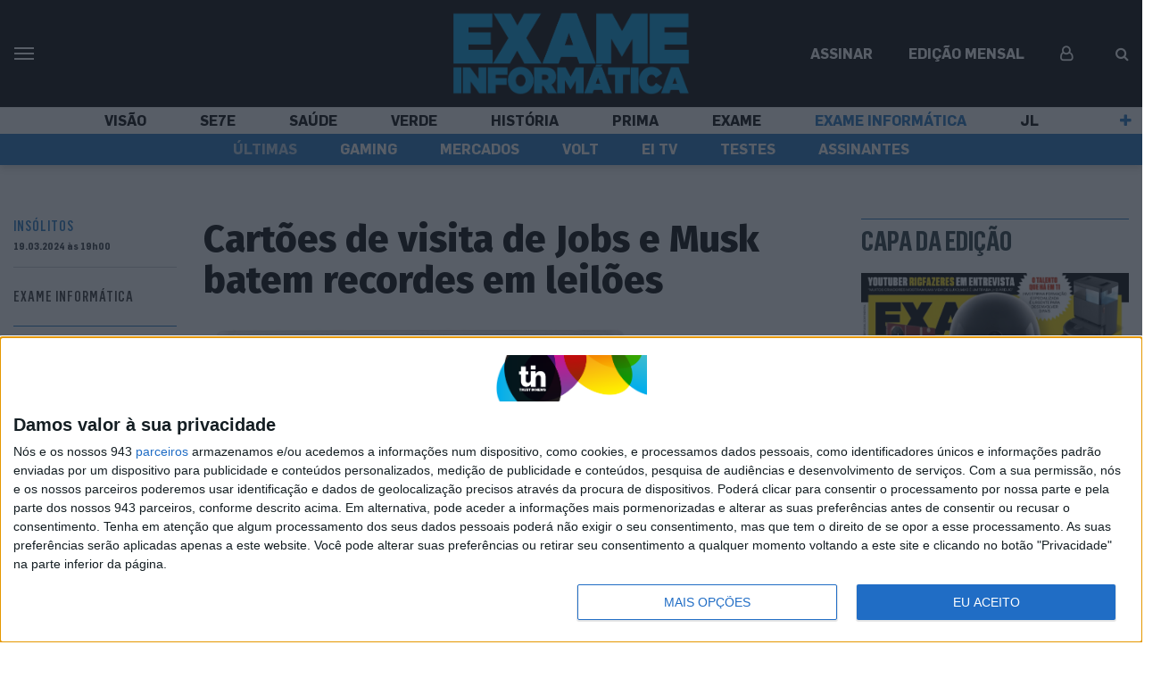

--- FILE ---
content_type: text/html; charset=UTF-8
request_url: https://visao.pt/exameinformatica/noticias-ei/insolitos/2024-03-19-cartoes-de-visita-de-jobs-e-musk-batem-recordes-em-leiloes/
body_size: 34013
content:
<!doctype html>
<html lang="pt-PT">
  <head>
  <meta charset="utf-8">
  <meta http-equiv="x-ua-compatible" content="ie=edge">
  <meta name="viewport" content="width=device-width, initial-scale=1, shrink-to-fit=no">
  <!--
:::::::::::::::::::::::::::::::::::::::::::::::::::::::::::::::::::::::::::::::::::::::::::::::::::::::::::::::::::::::::::::
:::::::::::::::::::::::::::::::::::::::::::::::::::::::::::::*:::::::::::::::::::::::::::::::::::::::::::::::::::::::::::::::
::::::::::::::::::::::::::::::::::::::::::::::::**********FFFFFFFFFFF*********:::::::::::::::::::::::::::::::::::::::::::::::
::::::::::::::::::::::::::::::::::::::::::::***************************FF*********:::::::::::::::::::::::::::::::::::::::::::
::::::::::::::::::::::::::::::::::::::::::*********FFFF*****FFF**FFFFFFFFFFFFF**FF***::::::::::::::::::::::::::::::::::::::::
::::::::::::::::::::::::::::::::::::::::*********************F*FFFFIFFFFFFFFFF****FFF***:::::::::::::::::::::::::::::::::::::
:::::::::::::::::::::::::::::::::::::*************************FFFFF****FFFFFFFFFF**********::::::::::::::::::::::::::::::::::
::::::::::::::::::::::::::::::::::******************************************FFFFFFFF*F******:::::::::::::::::::::::::::::::::
::::::::::::::::::::::::::::::***FFFF*****************************************FFFFFFFFF****F**:::::::::::::::::::::::::::::::
::::::::::::::::::::::::::::*FIV$$IF*******************************************FFFFFFFF**FFFF***:::::::::::::::::::::::::::::
:::::::::::::::::::::::::::FV$$$$VFF***********************************************FFFFF***FVIF**::::::::::::::::::::::::::::
:::::::::::::::::::::::::*V$$$$$$VF****************************************************FF***FV$VF*:::::::::::::::::::::::::::
:::::::::::::::::::::::*$$$$$$$$VF********::::::::::::::::::::::::::**************************F$$$*::::::::::::::::::::::::::
::::::::::::::::::::::V$$N$$$$$$VF*******::::::::::::::::::::::::::::**************************F$$$*:::::::::::::::::::::::::
::::::::::::::::::::*$$$NNN$$$$VF********::::::::::::::::::::::::::::***************************I$$$*::::::::::::::::::::::::
:::::::::::::::::::FV$$$NNNN$$VFF********:::::::::::::::::::::::::::::******:::******************F$$$*:::::::::::::::::::::::
::::::::::::::::::F$$NNNNNNN$$IF********:::::::::::::::::::::::::::::::****:::::******************V$$$*::::::::::::::::::::::
:::::::::::::::::*$$NNNNNNN$$VF********::::::::::::::::::::::::::::::::**::::::*******************F$$$$$*::::::::::::::::::::
::::::::::::::::*$NNNNNNNNN$$V********::::::::::::::::::::::::::::::::***::::*********************FV$$$$V*:::::::::::::::::::
:::::::::::::::FNNNNNNNNMNN$$F********:::::::::::::::::::::::::::::::::**::::*********************FIV$$N$I*::::::::::::::::::
::::::::::::::$NNNNNNNNNNNN$VIF*******:::::::::::::::::::::::::::**::::****:*********************FFFV$N$N$F::::::::::::::::::
::::::::::::::$NNNNNNNNNNNN$$V********::::::::::::::::::::::::::********************************FFFFV$NN$$V::::::::::::::::::
::::::::::::::$NNNNNNNNNNNN$VI********:::::::::::::::::::::::::::********************************FFFF$NNN$V::::::::::::::::::
::::::::::::::$NNNNNNNNMMNN$VF*******:::::::::::::::::::::::::::::****:::*::::********************FFF$NNNN$*:::::::::::::::::
::::::::::::::NNNNNNNNNNMNN$IF********::::::::******::::::::::::::::**:::*::::********************FFFVNNNNN$F::::::::::::::::
::::::::::::**NNNNNNNNNNNNN$I****************FFFFFFFF********:::::::**:::***::*********************FFVNNNNNN$*:::::::::::::::
:::::::::::*$$$NNNNMNNNNMNN$I******:******FFFFIFVVFVV$$$$VVFF*********::************FFFIVVVVVVF**FFFFFNNNN$N$F**:::::::::::::
:::::::::::$$FV$$NNNNNNNMMN$F**********FFFF************FIFFFFFFF***************FFFIV$$$$NNNNNN$$IFFFFFNNNNN$$$$V:::::::::::::
::::::::::*FVFFFV$$VVNNMMMN$F**********FF******:::***********F*FF***::****FFFFFVV$$$$$$$$$$$$$$$$$FFFFNNNNNN$$$V:::::::::::::
::::::::::*VF***I$$$$NNNMNN$F*************************FFFFF********:::****FIVIVVVFF********FFFIVV$FFFFNNNNN$VVF*:::::::::::::
:::::::::::**F**FFFV$$NNN$$V***************FFFFFVVVV$$$VVVVIFF***::::::****IVVF**F******FFFFFFFFVVFFFF$NN$$$F**::::::::::::::
:::::::::::::::*F****FV$$$$F**************FFIVF**VV$$VF**FVFF***::::::::***FVVVVVVI$V$$$$V$VVVVFIIFFFF$NNN$FFF*::::::::::::::
:::::::::::::::*****::*F$$$F*******::*********************F*****:::::::****FVVIFFF*FFV$$VFV$$$$VVIFFFF$N$VIF*::::::::::::::..
::::::::::::::::***:::**FV$F*********:************************:::::::::*****FFFFFF****FFFIIIVV$VVIFFFF$N$::F*::::::::::::....
::::::::::::::::***::****FFF********:::::::***************:::::::::::::*****FFF*****FFFFFIIFFIIFFFFFFF$$F::*::::::::.........
:::::::::::::::::**:*****IFF********:::::::::******************:::::::::****FFFF*********FFFFFF***FFFF$$*:*::::::............
:::::::::::::::::**:*****FF*********::::::::::::::*********::::::::::*:******FFFF*****************FFFF$$::::::::.............
:::::::::::::::::*******FVIF*********:::::::::::::::::::::***::::::::::::*****FFF******************FF*$*::::::...............
:::::::::::::::::*******VVVF**********::::::::::::::::******::::::::::::::*****FFF*****************FFF$*::::::::.............
:::::::::::::::::****::*VVF************::::::::::::*****FF**:::::::::::::********FF****************FFFV::::::::::..:::.......
::::::::::::::::::**:::*IFF**************:::::::****FFVI*****::******:*******FFFFIVVF**************FFFF::::::::::::::::......
:::::::::::::::::****::*IFF***********************FVVIF*******FFVIF********FV$$VVVVVVFF*********FFFFFF*:::::::::::::::.......
:::::::::::::::::****::*IFF*********************FV$VF*********FIFFFIF*FFF$$$NN$$$VVVIVVF****FFFFFFFFFF*:::::::::::::::.......
::::::::::::::::::***:**FFF*******************FVVVF***FF*FFFFFFFFFFVIFF$$$$$$$$$$$$VVIV$VFFFFFFFFFFFFF*:::::::::.:::::.......
:::::::::::::::::::****FFIIFF*****************IVFIF*****F********FFFVFFVVVV$$$$$$$VV$VVVVVIFIFFFVIFFFF*::::::::::::.::.......
:::::::::::::::::::::**FFFFIFF***************F$FVVVII******************FFFFFFFV$$$$V$$$$V$$FFFFIIIIIFV*::::::::::::..::::....
:::::::::::::::::::**IVVVFFFIF***************FVIVVVVVVVFF******************FFFFIIVV$$$$V$$$IFFIIVVVVVV*::::::::::::..:...:...
:::::::::::::::::::*****VFFFVF****************FIIF***FVF**:::::::::******FVIVV$$$$$$$$$VVVFFFVVVVVV$VV*::::::::::::.::...:...
:::::::::::::::::::::::*VVFIVIF****************F****************************FIV$$$VFFFFVVF**FVV$$$$VVF:::::::::.::::::.......
::::::::::::::::::::::**VVVFVIFFFF*****F*************:*********************FFFFIIIFF***F***FI$$$$$VVV*:::::::::::::::........
:::::::::::::::::::::::**VVIFFFIF*****FF*************::*******************FFFFFFFFF****FFFFIV$$$VVVVV*:..:::.::::.:..........
::::::::::::::::::::::::*IVVVVIIF*FF*FFFFFF************:::::::*****F*FFFFFFFF**F**FFFFFFVIVV$VVV$$$VF::::::::.::::::::.......
::::::::::::::::::::::::*F$$$VVVFIFF*FI******FF*********:**::::********F*********F*FFFFV$$$$$$$$$$$I*:::::::::::::::::.......
:::::::::::::::::::**::::*$$$$$VV$VVFFF*F*F*FFF************************F*********FFFFFFI$$$$VVVV$$$*:::::::::::::::::::::....
:::::::::::::::::*V*::::::F$V$$$$$$$VIFF*F*F*FF*****************************FFF***FFFFFV$$$$V$$$$$*:::::::::::::.:::::::.....
::::::::::::::::*$$:::::::*$*VV$$$$$VIVVFFFFFVF*F***********************F**FFFFF*F*FFVVV$$$$$$$$V*::::::::::::::.:::::......:
:::::::::::::::F$$$::::::::F**IVV$$$$VVVIVIFFVVFF**********FFF************FFVVVVFFFFFV$$$$$$$$$V::::::.:::::::::..::::......:
:::::::::::::*V$$NV..::...:****FV$$NN$$VVVVV$VVVVFF************************FIIFFFFFF*V$$$$$$$V*:::::::::::::::::::::::......:
:::::::::::*V$$$$$F..::....:*****FV$$$$$$VIFVVVVVFFF****************FFFFFFFFFFFVFFFFI$$$$$$$$F:::::::::::::::::::::.::.......
::::::::**V$$$$$$$*..::.....::****FIVFV$$$$$VVIV$VVII*************FFVIIFFFFFIFFFFFFV$$$$NN$$VF*::::::::::::::::::::::::::....
:::::**V$$$$$$$$$$*:..::.....::********FIVV$$$V$$VVVIIVF*******FFFFVVVVVFFF*FF*FFV$$$$N$$$$$VFF*:::::::::::::::::::::::::::..
::*FV$$$$$$$$$$$$$F:..:::......::********FFIV$$$$$$VVFVVFVFFFFFFFFFVVFVFFIVVVV$$$$$$$$$$NN$$VFF**FF**:::::::::::::::::::::::.
FV$$$$$$$$$$$$$$$$F::.:::.......::**********FFFVV$$$$$$$$VVVFVV$VVV$$$$$$$$$$$$$$$$$$$$$NN$VFF****$N$$VF*:::::::::::.:::::::.
$$$$$$$$$$$$$$$$$$V*:..::.....:..:::************FFFIVVV$V$VVVVVVVV$VVV$V$V$$$$$$$$V$$$$$N$VFF****:*$$NNNN$V*:::::::.:.:::::::
$$$$$$$$$$$$$$$$$$$*::..:.........:::**************FFFFVIVIV$$$$$V$V$$$VV$V$$$VVV$$$V$$$N$FF*****:*$$$NNNNNN$I**:::::::::::::
$$$$$$$$$$$$$$$$$$$V*::..:......::..:::*F*****************FFIIVVV$$$$V$$$$$VVVVVVVVVVV$$NV*****::::FN$NNNNNNNNNNN$V**::::::::
$$$$$$$$$$$$$$$$$$$$I::..:............::*FF*******************FFFFIVVVVVVVVVVVVVVVVVVV$$$F****:::::*$NNNNNNNNNNNNNNNN$F**::::
$$$$$$$$$$$$$$$$$$$$$*::...........:...::*FFF*******************FFFFIIVVVVVVVVIFFIIIIVV$$F***:::::::*NNNNNNNNNNNNNNNNNNN$$IF*
$$$$$$$$$$$$$$$$$$$$$$:::............:...::**FF******************FFFFFFFIFFFFFFFFFFFFIV$V**::::::::::$NNNNNNNNNNNNNNNNNNNNN$$
$$$$$$$$$$$$$$$$$$$$$$F:::................:::**FF**************FFFFFFFFFFFFFFFFFFFFFFFIVF*::::::::V*:*NNNNNNNNNNNNNNNNNNNNNNN
$$$$$$$$$$$$$$$$$$$$$$$*:::.......:.........:::*FFF**************************FFFFFFFFFFV*::::::::*V**FNNNNNNNNNNNNNMNNNNNNNNN
$$$$$$$$$$$$$$$$$$$$$$$$::::......::......::*F**:*FFF**************************FFFFFFFFF*:::::::*FF**NNNNNNNNNNNNNNNNNNNNNNNN
NNNN$$$$$$$$$$$$$$$$$$$$*::::...........:..:F**::::****************************FFFFFFFFF*::::::*FF**$NNNNNNNNNNNNNNNNNNNNNNNN
$$$$$$$$$$$$$$$$$$$$$$$$$:::::..........:.:*F*:::::.:**************************FFFFFF*F*::::::*IF**NNNNNNNNNNNNNNNNNNNNNNNNNN
$$$$$$$$$$$$$$$$$$$$$$$$$*:.::::.......:::*F*:::..::.::FFF*********************FFFFF****::::*FF**F*NMNNNNNNNNNNNNNNNNNNNNNNNN
$$$$$$$$$$$$$$$$$$$$$$$$$$*:..:::........:***:::...::..*FFF********************FFFFF***::*FFF***VF*$NNNNNNNNNNNNNNNNNNNNNNNNN

Em memória do Pedro Oliveira (1972-2021)
-->

              <script>
                (function () {
                        window._egoiaq = window._egoiaq || [];
                        var url = (("https:" == document.location.protocol) ? "https://egoimmerce.e-goi.com/" : "http://egoimmerce.e-goi.com/");
                        var url_cdn = (("https:" == document.location.protocol) ? "https://cdn-te.e-goi.com/" : "http://cdn-te.e-goi.com/");
                        var d = document, g = d.createElement('script'), s = d.getElementsByTagName('script')[0];
                        g.type = 'text/javascript';
                        g.defer = true;
                        g.async = true;
                        g.src = url_cdn + 'egoimmerce.js';
                        s.parentNode.insertBefore(g, s);
                        window._egoiaq.push(['setClientId', 446488]);
                        window._egoiaq.push(['setListId', 72]);
                        
                        window._egoiaq.push(['setTrackerUrl', url + 'collect']);
                        window._egoiaq.push(['trackPageView']);
                    }
                )();
            </script>
            
	<!-- This site is optimized with the Yoast SEO plugin v15.9.2 - https://yoast.com/wordpress/plugins/seo/ -->
	<title>Exame Informática | Cartões de visita de Jobs e Musk batem recordes em leilões</title>
	<meta name="description" content="Os leilões da RR Auction para os cartões de visita de Steve Jobs e Elon Musk só terminam no dia 21, mas já foram recebidas licitações recorde… que não devem parar por aqui" />
	<meta name="robots" content="index, follow, max-snippet:-1, max-image-preview:large, max-video-preview:-1" />
	<link rel="canonical" href="https://visao.pt/exameinformatica/noticias-ei/insolitos/2024-03-19-cartoes-de-visita-de-jobs-e-musk-batem-recordes-em-leiloes/" />
	<meta property="og:locale" content="pt_PT" />
	<meta property="og:type" content="article" />
	<meta property="og:title" content="Exame Informática | Cartões de visita de Jobs e Musk batem recordes em leilões" />
	<meta property="og:description" content="Os leilões da RR Auction para os cartões de visita de Steve Jobs e Elon Musk só terminam no dia 21, mas já foram recebidas licitações recorde… que não devem parar por aqui" />
	<meta property="og:url" content="https://visao.pt/exameinformatica/noticias-ei/insolitos/2024-03-19-cartoes-de-visita-de-jobs-e-musk-batem-recordes-em-leiloes/" />
	<meta property="og:site_name" content="Visão" />
	<meta property="article:publisher" content="https://facebook.com/visaopt" />
	<meta property="article:published_time" content="2024-03-19T19:00:00+00:00" />
	<meta property="article:modified_time" content="2024-03-19T19:01:17+00:00" />
	<meta property="og:image" content="https://images.trustinnews.pt/uploads/sites/5/2024/03/240319_cartoes_exame-informatica.png" />
	<meta property="og:image:width" content="600" />
	<meta property="og:image:height" content="315" />
	<meta name="twitter:card" content="summary_large_image" />
	<meta name="twitter:image" content="https://images.trustinnews.pt/uploads/sites/5/2024/03/240319_cartoes_exame-informatica.png" />
	<meta name="twitter:creator" content="@Visao_pt" />
	<meta name="twitter:site" content="@Visao_pt" />
	<meta name="twitter:label1" content="Escrito por">
	<meta name="twitter:data1" content="Dilpesh">
	<meta name="twitter:label2" content="Tempo estimado de leitura">
	<meta name="twitter:data2" content="1 minuto">
	<script type="application/ld+json" class="yoast-schema-graph">{"@context":"https://schema.org","@graph":[{"@type":"Organization","@id":"https://visao.pt/#organization","name":"Vis\u00e3o","url":"https://visao.pt/","sameAs":["https://facebook.com/visaopt","https://www.instagram.com/revista_visao/","https://twitter.com/Visao_pt","https://www.facebook.com/exameinformatica/","https://www.instagram.com/informaticaexame","https://twitter.com/examinformatica"],"logo":{"@type":"ImageObject","@id":"https://visao.pt/#logo","inLanguage":"pt-PT","url":"https://images.trustinnews.pt/uploads/sites/5/2019/11/visao-logo.png","width":"1146","height":"830","caption":"Vis\u00e3o"},"image":{"@id":"https://visao.pt/#logo"}},{"@type":"WebSite","@id":"https://visao.pt/#website","url":"https://visao.pt/","name":"Vis\u00e3o","description":"Vis\u00e3o | Not\u00edcias da atualidade nacional e internacional reportagens e multim\u00e9dia","publisher":{"@id":"https://visao.pt/#organization"},"potentialAction":[{"@type":"SearchAction","target":"https://visao.pt/?s={search_term_string}","query-input":"required name=search_term_string"}],"inLanguage":"pt-PT"},{"@type":"ImageObject","@id":"https://visao.pt/exameinformatica/noticias-ei/insolitos/2024-03-19-cartoes-de-visita-de-jobs-e-musk-batem-recordes-em-leiloes/#primaryimage","inLanguage":"pt-PT","url":"https://images.trustinnews.pt/uploads/sites/5/2024/03/240319_cartoes.png","width":"1201","height":"766"},{"@type":"WebPage","@id":"https://visao.pt/exameinformatica/noticias-ei/insolitos/2024-03-19-cartoes-de-visita-de-jobs-e-musk-batem-recordes-em-leiloes/#webpage","url":"https://visao.pt/exameinformatica/noticias-ei/insolitos/2024-03-19-cartoes-de-visita-de-jobs-e-musk-batem-recordes-em-leiloes/","name":"Exame Inform\u00e1tica | Cart\u00f5es de visita de Jobs e Musk batem recordes em leil\u00f5es","isPartOf":{"@id":"https://visao.pt/#website"},"primaryImageOfPage":{"@id":"https://visao.pt/exameinformatica/noticias-ei/insolitos/2024-03-19-cartoes-de-visita-de-jobs-e-musk-batem-recordes-em-leiloes/#primaryimage"},"datePublished":"2024-03-19T19:00:00+00:00","dateModified":"2024-03-19T19:01:17+00:00","description":"Os leil\u00f5es da RR Auction para os cart\u00f5es de visita de Steve Jobs e Elon Musk s\u00f3 terminam no dia 21, mas j\u00e1 foram recebidas licita\u00e7\u00f5es recorde\u2026 que n\u00e3o devem parar por aqui","breadcrumb":{"@id":"https://visao.pt/exameinformatica/noticias-ei/insolitos/2024-03-19-cartoes-de-visita-de-jobs-e-musk-batem-recordes-em-leiloes/#breadcrumb"},"inLanguage":"pt-PT","potentialAction":[{"@type":"ReadAction","target":["https://visao.pt/exameinformatica/noticias-ei/insolitos/2024-03-19-cartoes-de-visita-de-jobs-e-musk-batem-recordes-em-leiloes/"]}]},{"@type":"BreadcrumbList","@id":"https://visao.pt/exameinformatica/noticias-ei/insolitos/2024-03-19-cartoes-de-visita-de-jobs-e-musk-batem-recordes-em-leiloes/#breadcrumb","itemListElement":[{"@type":"ListItem","position":"1","item":{"@type":"WebPage","@id":"https://visao.pt/","url":"https://visao.pt/","name":"In\u00edcio"}},{"@type":"ListItem","position":"2","item":{"@type":"WebPage","@id":"https://visao.pt/exameinformatica/noticias-ei/insolitos/2024-03-19-cartoes-de-visita-de-jobs-e-musk-batem-recordes-em-leiloes/","url":"https://visao.pt/exameinformatica/noticias-ei/insolitos/2024-03-19-cartoes-de-visita-de-jobs-e-musk-batem-recordes-em-leiloes/","name":"Cart\u00f5es de visita de Jobs e Musk batem recordes em leil\u00f5es"}}]},{"@type":"NewsArticle","@id":"https://visao.pt/exameinformatica/noticias-ei/insolitos/2024-03-19-cartoes-de-visita-de-jobs-e-musk-batem-recordes-em-leiloes/#article","isPartOf":{"@id":"https://visao.pt/exameinformatica/noticias-ei/insolitos/2024-03-19-cartoes-de-visita-de-jobs-e-musk-batem-recordes-em-leiloes/#webpage","@type":["NewsArticle","Product"],"name":"Vis\u00e3o","productID":"visao.pt:showcase"},"author":[{"@type":"Person","name":"Exame Inform\u00e1tica"}],"headline":"Cart\u00f5es de visita de Jobs e Musk batem recordes em leil\u00f5es","datePublished":"2024-03-19T19:00:00+00:00","dateModified":"2024-03-19T19:01:17+00:00","mainEntityOfPage":{"@id":"https://visao.pt/exameinformatica/noticias-ei/insolitos/2024-03-19-cartoes-de-visita-de-jobs-e-musk-batem-recordes-em-leiloes/#webpage"},"publisher":{"@id":"https://visao.pt/#organization","@type":"Organization","name":"Vis\u00e3o"},"image":{"@id":"https://images.trustinnews.pt/uploads/sites/5/2024/03/240319_cartoes-638x414.png#primaryimage","@type":"ImageObject","url":"https://images.trustinnews.pt/uploads/sites/5/2024/03/240319_cartoes-638x414.png","width":"638","height":"414"},"keywords":"cart\u00f5es,Elon Musk,Recorde,Steve Jobs,visita","articleSection":"Exame Inform\u00e1tica,Ins\u00f3litos","inLanguage":"pt-PT","isAccessibleForFree":"true","description":"Os leil\u00f5es da RR Auction para os cart\u00f5es de visita de Steve Jobs e Elon Musk s\u00f3 terminam no dia 21, mas j\u00e1 foram recebidas licita\u00e7\u00f5es recorde\u2026 que n\u00e3o devem parar por aqui"},[{"@type":"Person","name":"Exame Inform\u00e1tica"}]],"@type":"NewsArticle","@id":"https://visao.pt/exameinformatica/noticias-ei/insolitos/2024-03-19-cartoes-de-visita-de-jobs-e-musk-batem-recordes-em-leiloes/#article","isPartOf":{"@id":"https://visao.pt/exameinformatica/noticias-ei/insolitos/2024-03-19-cartoes-de-visita-de-jobs-e-musk-batem-recordes-em-leiloes/#webpage","@type":["NewsArticle","Product"],"name":"Vis\u00e3o","productID":"visao.pt:showcase"},"author":[{"@type":"Person","name":"Exame Inform\u00e1tica"}],"headline":"Cart\u00f5es de visita de Jobs e Musk batem recordes em leil\u00f5es","datePublished":"2024-03-19T19:00:00+00:00","dateModified":"2024-03-19T19:01:17+00:00","mainEntityOfPage":{"@id":"https://visao.pt/exameinformatica/noticias-ei/insolitos/2024-03-19-cartoes-de-visita-de-jobs-e-musk-batem-recordes-em-leiloes/#webpage"},"publisher":{"@id":"https://visao.pt/#organization","@type":"Organization","name":"Vis\u00e3o"},"image":{"@id":"https://images.trustinnews.pt/uploads/sites/5/2024/03/240319_cartoes-638x414.png#primaryimage","@type":"ImageObject","url":"https://images.trustinnews.pt/uploads/sites/5/2024/03/240319_cartoes-638x414.png","width":"638","height":"414"},"keywords":"cart\u00f5es,Elon Musk,Recorde,Steve Jobs,visita","articleSection":"Exame Inform\u00e1tica,Ins\u00f3litos","inLanguage":"pt-PT","isAccessibleForFree":"true","description":"Os leil\u00f5es da RR Auction para os cart\u00f5es de visita de Steve Jobs e Elon Musk s\u00f3 terminam no dia 21, mas j\u00e1 foram recebidas licita\u00e7\u00f5es recorde\u2026 que n\u00e3o devem parar por aqui"}</script>
	<!-- / Yoast SEO plugin. -->


<link rel='dns-prefetch' href='//visao.pt' />
<link rel='dns-prefetch' href='//sso.trustinnews.pt' />
<link rel='dns-prefetch' href='//accounts.google.com' />
<link rel='dns-prefetch' href='//news.google.com' />
<link rel='dns-prefetch' href='//cdn.radiantmediatechs.com' />
<link rel='dns-prefetch' href='//securepubads.g.doubleclick.net' />
<link rel='dns-prefetch' href='//www.google.com' />
<link rel='dns-prefetch' href='//s.w.org' />
<link rel='dns-prefetch' href='//images.trustinnews.pt' />
		<!-- This site uses the Google Analytics by MonsterInsights plugin v7.18.0 - Using Analytics tracking - https://www.monsterinsights.com/ -->
							<script src="//www.googletagmanager.com/gtag/js?id=UA-112271777-2"  type="text/javascript" data-cfasync="false" async></script>
			<script type="text/javascript" data-cfasync="false">
				var mi_version = '7.18.0';
				var mi_track_user = true;
				var mi_no_track_reason = '';
				
								var disableStr = 'ga-disable-UA-112271777-2';

				/* Function to detect opted out users */
				function __gtagTrackerIsOptedOut() {
					return document.cookie.indexOf( disableStr + '=true' ) > - 1;
				}

				/* Disable tracking if the opt-out cookie exists. */
				if ( __gtagTrackerIsOptedOut() ) {
					window[disableStr] = true;
				}

				/* Opt-out function */
				function __gtagTrackerOptout() {
					document.cookie = disableStr + '=true; expires=Thu, 31 Dec 2099 23:59:59 UTC; path=/';
					window[disableStr] = true;
				}

				if ( 'undefined' === typeof gaOptout ) {
					function gaOptout() {
						__gtagTrackerOptout();
					}
				}
								window.dataLayer = window.dataLayer || [];
				if ( mi_track_user ) {
					function __gtagTracker() {dataLayer.push( arguments );}
					__gtagTracker( 'js', new Date() );
					__gtagTracker( 'set', {
						'developer_id.dZGIzZG' : true,
						                    });
					__gtagTracker( 'config', 'UA-112271777-2', {
						forceSSL:true,					} );
										window.gtag = __gtagTracker;										(
						function () {
							/* https://developers.google.com/analytics/devguides/collection/analyticsjs/ */
							/* ga and __gaTracker compatibility shim. */
							var noopfn = function () {
								return null;
							};
							var newtracker = function () {
								return new Tracker();
							};
							var Tracker = function () {
								return null;
							};
							var p = Tracker.prototype;
							p.get = noopfn;
							p.set = noopfn;
							p.send = function (){
								var args = Array.prototype.slice.call(arguments);
								args.unshift( 'send' );
								__gaTracker.apply(null, args);
							};
							var __gaTracker = function () {
								var len = arguments.length;
								if ( len === 0 ) {
									return;
								}
								var f = arguments[len - 1];
								if ( typeof f !== 'object' || f === null || typeof f.hitCallback !== 'function' ) {
									if ( 'send' === arguments[0] ) {
										var hitConverted, hitObject = false, action;
										if ( 'event' === arguments[1] ) {
											if ( 'undefined' !== typeof arguments[3] ) {
												hitObject = {
													'eventAction': arguments[3],
													'eventCategory': arguments[2],
													'eventLabel': arguments[4],
													'value': arguments[5] ? arguments[5] : 1,
												}
											}
										}
										if ( 'pageview' === arguments[1] ) {
											if ( 'undefined' !== typeof arguments[2] ) {
												hitObject = {
													'eventAction': 'page_view',
													'page_path' : arguments[2],
												}
											}
										}
										if ( typeof arguments[2] === 'object' ) {
											hitObject = arguments[2];
										}
										if ( typeof arguments[5] === 'object' ) {
											Object.assign( hitObject, arguments[5] );
										}
										if ( 'undefined' !== typeof arguments[1].hitType ) {
											hitObject = arguments[1];
											if ( 'pageview' === hitObject.hitType ) {
												hitObject.eventAction = 'page_view';
											}
										}
										if ( hitObject ) {
											action = 'timing' === arguments[1].hitType ? 'timing_complete' : hitObject.eventAction;
											hitConverted = mapArgs( hitObject );
											__gtagTracker( 'event', action, hitConverted );
										}
									}
									return;
								}

								function mapArgs( args ) {
									var arg, hit = {};
									var gaMap = {
										'eventCategory': 'event_category',
										'eventAction': 'event_action',
										'eventLabel': 'event_label',
										'eventValue': 'event_value',
										'nonInteraction': 'non_interaction',
										'timingCategory': 'event_category',
										'timingVar': 'name',
										'timingValue': 'value',
										'timingLabel': 'event_label',
										'page' : 'page_path',
										'location' : 'page_location',
										'title' : 'page_title',
									};
									for ( arg in args ) {
										if ( args.hasOwnProperty(arg) && gaMap.hasOwnProperty(arg) ) {
											hit[gaMap[arg]] = args[arg];
										} else {
											hit[arg] = args[arg];
										}
									}
									return hit;
								}

								try {
									f.hitCallback();
								} catch ( ex ) {
								}
							};
							__gaTracker.create = newtracker;
							__gaTracker.getByName = newtracker;
							__gaTracker.getAll = function () {
								return [];
							};
							__gaTracker.remove = noopfn;
							__gaTracker.loaded = true;
							window['__gaTracker'] = __gaTracker;
						}
					)();
									} else {
										console.log( "" );
					( function () {
							function __gtagTracker() {
								return null;
							}
							window['__gtagTracker'] = __gtagTracker;
							window['gtag'] = __gtagTracker;
					} )();
									}
			</script>
				<!-- / Google Analytics by MonsterInsights -->
				<script type="text/javascript">
			window._wpemojiSettings = {"baseUrl":"https:\/\/s.w.org\/images\/core\/emoji\/13.0.1\/72x72\/","ext":".png","svgUrl":"https:\/\/s.w.org\/images\/core\/emoji\/13.0.1\/svg\/","svgExt":".svg","source":{"concatemoji":"https:\/\/visao.pt\/wp-includes\/js\/wp-emoji-release.min.js"}};
			!function(e,a,t){var n,r,o,i=a.createElement("canvas"),p=i.getContext&&i.getContext("2d");function s(e,t){var a=String.fromCharCode;p.clearRect(0,0,i.width,i.height),p.fillText(a.apply(this,e),0,0);e=i.toDataURL();return p.clearRect(0,0,i.width,i.height),p.fillText(a.apply(this,t),0,0),e===i.toDataURL()}function c(e){var t=a.createElement("script");t.src=e,t.defer=t.type="text/javascript",a.getElementsByTagName("head")[0].appendChild(t)}for(o=Array("flag","emoji"),t.supports={everything:!0,everythingExceptFlag:!0},r=0;r<o.length;r++)t.supports[o[r]]=function(e){if(!p||!p.fillText)return!1;switch(p.textBaseline="top",p.font="600 32px Arial",e){case"flag":return s([127987,65039,8205,9895,65039],[127987,65039,8203,9895,65039])?!1:!s([55356,56826,55356,56819],[55356,56826,8203,55356,56819])&&!s([55356,57332,56128,56423,56128,56418,56128,56421,56128,56430,56128,56423,56128,56447],[55356,57332,8203,56128,56423,8203,56128,56418,8203,56128,56421,8203,56128,56430,8203,56128,56423,8203,56128,56447]);case"emoji":return!s([55357,56424,8205,55356,57212],[55357,56424,8203,55356,57212])}return!1}(o[r]),t.supports.everything=t.supports.everything&&t.supports[o[r]],"flag"!==o[r]&&(t.supports.everythingExceptFlag=t.supports.everythingExceptFlag&&t.supports[o[r]]);t.supports.everythingExceptFlag=t.supports.everythingExceptFlag&&!t.supports.flag,t.DOMReady=!1,t.readyCallback=function(){t.DOMReady=!0},t.supports.everything||(n=function(){t.readyCallback()},a.addEventListener?(a.addEventListener("DOMContentLoaded",n,!1),e.addEventListener("load",n,!1)):(e.attachEvent("onload",n),a.attachEvent("onreadystatechange",function(){"complete"===a.readyState&&t.readyCallback()})),(n=t.source||{}).concatemoji?c(n.concatemoji):n.wpemoji&&n.twemoji&&(c(n.twemoji),c(n.wpemoji)))}(window,document,window._wpemojiSettings);
		</script>
		<style type="text/css">
img.wp-smiley,
img.emoji {
	display: inline !important;
	border: none !important;
	box-shadow: none !important;
	height: 1em !important;
	width: 1em !important;
	margin: 0 .07em !important;
	vertical-align: -0.1em !important;
	background: none !important;
	padding: 0 !important;
}
</style>
	<link rel='stylesheet' id='wp-block-library-css'  href='https://visao.pt/wp-includes/css/dist/block-library/style.min.css' type='text/css' media='all' />
<link rel='stylesheet' id='wp-block-library-theme-css'  href='https://visao.pt/wp-includes/css/dist/block-library/theme.min.css' type='text/css' media='all' />
<link rel='stylesheet' id='tin-sso-css'  href='https://visao.pt/content/plugins/tin-sso/public/css/tin-sso-public.css' type='text/css' media='all' />
<link rel='stylesheet' id='dip-gutenberg-media-blocks-css'  href='https://visao.pt/content/plugins/dip-gutenberg-media-blocks//assets/dist/styles/public-09d4ff04.css' type='text/css' media='all' />
<link rel='stylesheet' id='dip-gutenberg-media-blocks_gutenberg-css'  href='https://visao.pt/content/plugins/dip-gutenberg-media-blocks//assets/dist/styles/gutenberg-09d4ff04.css' type='text/css' media='all' />
<link rel='stylesheet' id='dashicons-css'  href='https://visao.pt/wp-includes/css/dashicons.min.css' type='text/css' media='all' />
<link rel='stylesheet' id='egoi-for-wp-css'  href='https://visao.pt/content/plugins/smart-marketing-for-wp/public/css/egoi-for-wp-public.css' type='text/css' media='' />
<link rel='stylesheet' id='tin-publishing-sites-css'  href='https://visao.pt/content/plugins/tin-publishing-sites/assets/dist/styles/public-bc0808e7.css' type='text/css' media='all' />
<link rel='stylesheet' id='tin-publishing-sites_gutenberg-css'  href='https://visao.pt/content/plugins/tin-publishing-sites/assets/dist/styles/gutenberg-bc0808e7.css' type='text/css' media='all' />
<link rel='stylesheet' id='sage/main.css-css'  href='https://visao.pt/content/themes/tin-visao-theme/dist/styles/main_4ce4dc6d.css' type='text/css' media='all' />
<script type='text/javascript' src='https://visao.pt/content/plugins/smart-marketing-for-wp/admin/js/egoi-for-wp-canvas.js' id='canvas-loader-js'></script>
<script type='text/javascript' src='https://visao.pt/wp-includes/js/jquery/jquery.min.js' id='jquery-core-js'></script>
<script type='text/javascript' id='monsterinsights-frontend-script-js-extra'>
/* <![CDATA[ */
var monsterinsights_frontend = {"js_events_tracking":"true","download_extensions":"doc,pdf,ppt,zip,xls,docx,pptx,xlsx","inbound_paths":"[]","home_url":"https:\/\/visao.pt","hash_tracking":"false","ua":"UA-112271777-2"};
/* ]]> */
</script>
<script type='text/javascript' src='https://visao.pt/content/plugins/google-analytics-for-wordpress/assets/js/frontend-gtag.min.js' id='monsterinsights-frontend-script-js'></script>
<script type='text/javascript' id='sso-js-client-js-extra'>
/* <![CDATA[ */
var tinssoConfig = {"ajaxUrl":"https:\/\/visao.pt\/wp-admin\/admin-ajax.php?shortinit=true","oauth":{"authorizeUrl":"https:\/\/sso.trustinnews.pt\/oauth2\/authorize\/","resourceOwnerDetails":"https:\/\/sso.trustinnews.pt\/api\/v1\/accounts\/me\/","clientId":"nksgV74SW3DS2sHDovEUUo5pyACE7yEdYWA3a4jB","crossStateFrameUrl":"https:\/\/sso.trustinnews.pt\/sso\/cross-state\/","redirectUri":"https:\/\/visao.pt\/sso-loading\/","crossStateLogoutFrameUrl":"https:\/\/sso.trustinnews.pt\/sso\/cross-state\/logout\/","signupUrl":"https:\/\/sso.trustinnews.pt\/accounts\/signup\/","frameUrl":"https:\/\/sso.trustinnews.pt\/oauth2\/authorize\/?client_id=nksgV74SW3DS2sHDovEUUo5pyACE7yEdYWA3a4jB&response_type=code&redirect_uri=https:\/\/visao.pt\/sso-loading\/","logoutButtonUrl":"https:\/\/sso.trustinnews.pt\/accounts\/logout\/","socialLoginUrl":"https:\/\/sso.trustinnews.pt\/api\/v1\/accounts\/social\/google\/","mobileCookieName":"tin_sso_mobile_auth"},"isUserLoggedIn":""};
/* ]]> */
</script>
<script type='text/javascript' src='https://sso.trustinnews.pt/static/tin-cross-state.min.js?v=1.3.3' id='sso-js-client-js'></script>
<script type='text/javascript' src='https://visao.pt/content/plugins/tin-sso/public/js/tin-sso.jquery.js' id='tin-sso-js'></script>
<script type='text/javascript' src='https://visao.pt/content/plugins/dip-gutenberg-media-blocks//assets/dist/scripts/public-09d4ff04.js' id='dip-gutenberg-media-blocks-js'></script>
<script type='text/javascript' id='ajax-script-js-extra'>
/* <![CDATA[ */
var ajax_object = {"ajax_url":"https:\/\/visao.pt\/wp-admin\/admin-ajax.php"};
/* ]]> */
</script>
<script type='text/javascript' src='https://visao.pt/content/plugins/smart-marketing-for-wp/public/js/egoi-for-wp-forms.js' id='ajax-script-js'></script>
<script type='text/javascript' id='tin-publishing-sites-js-extra'>
/* <![CDATA[ */
var loadedFonts = ["Fira Sans","Flama Condensed","Oswald","Roboto"];
var currentPostId = ["2105221"];
var pubSlug = ["MF"];
var mobileApp = [""];
var RMPlicenseKey = "eWRkcW9la2V2ekAxNjg0MzIz";
var RMPAlternative = {"hide":"0"};
var pub = {"vert":[],"horz":[],"oop":[],"fEnd":[]};
/* ]]> */
</script>
<script type='text/javascript' src='https://visao.pt/content/plugins/tin-publishing-sites/assets/dist/scripts/public-bc0808e7.js' id='tin-publishing-sites-js'></script>
<script type='text/javascript' src='https://accounts.google.com/gsi/client' async defer></script><script type='text/javascript' src='https://news.google.com/swg/js/v1/swg.js' async subscriptions-control="manual"></script><script type='text/javascript' src='https://news.google.com/swg/js/v1/swg-gaa.js' async></script><script type='text/javascript' src='https://cdn.radiantmediatechs.com/rmp/9.2.2/js/rmp.min.js' id='rmp-js'></script>
<script type='text/javascript' src='https://securepubads.g.doubleclick.net/tag/js/gpt.js' id='gpt-js'></script>
<link rel="wlwmanifest" type="application/wlwmanifest+xml" href="https://visao.pt/wp-includes/wlwmanifest.xml" /> 

<style type="text/css">
.tin_partnership-template .auto-pub,
.partnership-popup .auto-pub,
.partnership-popup [data-pub-formatid="Leaderboard"] {
  display: none !important;
}
body:not(.wp-admin) .sidebar-block-wrapper .sidebar-block-free .sidebar-block-free-inner > div.is-style-two-columns + .auto-pub {
    flex-basis: auto;
}
	.egoi-bell a {
		position: fixed;
    	z-index: 999999999;
    	border: none;
    	bottom: 70px;
    	right: 15px;
		height: 50px;
		width: 50px;
		cursor: pointer;
		border-radius: 50%;
		border-width: 0;
		border-style: solid;
		box-shadow: 0 1px 3px 0 rgba(0, 0, 0, 0.28);
		color: #F0F0F0;
    	border-color: #c42d2f;
    	background-color: #c42d2f;
		display: block;
		padding: 10px 10px 0px 12px;
	}
	
	.egoi-bell svg {
		fill: white;
	}
</style>

<link href="https://cdn3.richaudience.com/ab083674fb8200b877a6983126e4477d/publicoComunicacao/prebid.js" rel="preload" as="script">
<link href="https://cdn3.richaudience.com/ab083674fb8200b877a6983126e4477d/publicoComunicacao/bundle.js" rel="preload" as="script">
<link href="https://cdn3.richaudience.com/ab083674fb8200b877a6983126e4477d/publicoComunicacao/init.js" rel="preload" as="script">

<script>
    let raCreateWrapper = document.createElement('script');
    raCreateWrapper.async = 'async';
    raCreateWrapper.src = 'https://cdn3.richaudience.com/ab083674fb8200b877a6983126e4477d/publicoComunicacao/init.js';
    document.querySelector('head').appendChild(raCreateWrapper);
</script><link rel='stylesheet' type='text/css' href='https://fonts.googleapis.com/css?family=Fira+Sans:300,400,600,700,800' media='all' /><link rel='stylesheet' type='text/css' href='https://fonts.googleapis.com/css?family=Oswald:300,400,600,700,800' media='all' /><link rel='stylesheet' type='text/css' href='https://fonts.googleapis.com/css?family=Roboto:300,400,600,700,800' media='all' /><!-- Marfeel ID -->
<script type="text/javascript">
    // @codingStandardsIgnoreLine
    function e(e){var t=!(arguments.length>1&&void 0!==arguments[1])||arguments[1],c=document.createElement("script");c.src=e,t?c.type="module":(c.async=!0,c.type="text/javascript",c.setAttribute("nomodule",""));var n=document.getElementsByTagName("script")[0];n.parentNode.insertBefore(c,n)}function t(t,c,n){var a,o,r;null!==(a=t.marfeel)&&void 0!==a||(t.marfeel={}),null!==(o=(r=t.marfeel).cmd)&&void 0!==o||(r.cmd=[]),t.marfeel.config=n,t.marfeel.config.accountId=c;var i="https://sdk.mrf.io/statics";e("".concat(i,"/marfeel-sdk.js?id=").concat(c),!0),e("".concat(i,"/marfeel-sdk.es5.js?id=").concat(c),!1)}!function(e,c){var n=arguments.length>2&&void 0!==arguments[2]?arguments[2]:{};t(e,c,n)}(window,1508,{} /*config*/);
</script>
<meta name='google-signin-client_id' content='238443775459-tsa1l04khl99m6fpl4rel1v86f5t3j8q.apps.googleusercontent.com' /><link rel="icon" href="https://images.trustinnews.pt/uploads/sites/5/2019/11/cropped-favicon-32x32.jpg" sizes="32x32" />
<link rel="icon" href="https://images.trustinnews.pt/uploads/sites/5/2019/11/cropped-favicon-192x192.jpg" sizes="192x192" />
<link rel="apple-touch-icon" href="https://images.trustinnews.pt/uploads/sites/5/2019/11/cropped-favicon-180x180.jpg" />
<meta name="msapplication-TileImage" content="https://images.trustinnews.pt/uploads/sites/5/2019/11/cropped-favicon-270x270.jpg" />

  </head>
  <body class="post-template-default single single-post postid-2105221 single-format-standard wp-embed-responsive 2024-03-19-cartoes-de-visita-de-jobs-e-musk-batem-recordes-em-leiloes sidebar-primary tin-submenu app-data index-data singular-data single-data single-post-data single-post-cartoes-de-visita-de-jobs-e-musk-batem-recordes-em-leiloes-data exameinformatica">
    <style>

  
      .site-header .navbar .navbar-menu .brands-menu-bar,
    .site-header .navbar .collapsible .brands-menu {
      border-bottom-color: rgba(255, 255, 255, 0.3);
    }

    .site-header .navbar .navbar-menu form button {
      border-color: rgba(255, 255, 255, 0.3);
    }

    .site-header .navbar .collapsible .social-menu {
      border-top-color: rgba(255, 255, 255, 0.3);
    }

    .site-header .navbar .navbar-collapse .collapsible .brands-menu a,
    .site-header .navbar .navbar-collapse .collapsible .primary-menu a,
    .site-header .navbar .navbar-collapse .collapsible .primary-menu span,
    .site-header .navbar .navbar-menu .header-links-menu a,
    .site-header .navbar .navbar-menu .header-links-menu .menu-item.highlight > a,
    .site-header .navbar .navbar-menu .primary-menu .menu-item.highlight > a,
    .site-header .navbar .navbar-menu .primary-menu .menu-item.highlight > span,
    .site-header .navbar .navbar-menu .search-form .search-field-wrapper .fa,
    .site-header .navbar .navbar-menu .search-form input,
    .site-header .navbar .navbar-menu .search-form input::placeholder,
    .site-header .navbar .navbar-menu form button,
    .site-header .navbar .collapsible .social-menu a,
    .site-header .navbar .header-user-menu > a,
    .site-header .navbar .navbar-menu form button[type='submit'] {
        color: #ffffff;
    }

    .site-header .navbar .webpush-icon svg {
      fill: #ffffff;
    }

    .site-header .navbar .navbar-menu .navbar-toggler span {
      background-color: #ffffff;
    }

    .site-header .navbar .header-user-menu #headerUserMenu {
      border-color: #ffffff;
    }
          article.premium-article-detail div.paywall-blocker div.paywall-blocker-head span:first-child {
        color: #ffffff;
      }
      
      header.site-header .navbar .navbar-menu,
    header.site-header .navbar .navbar-collapse .collapsible {
      background-color: #000000;
    }
  
  header .navbar .header-user-menu #headerUserMenu {
      border-color: #1e73be;
    }

  header .navbar  .header-user-menu #headerUserMenu::before {
    border-bottom-color:  #1e73be;
  }

      .dip-article-block.is-style-author-highlight .article-block-title {
      color: #af0000;
    }

    .dip-article-block.is-style-author-highlight .article-block-author img {
      border-color: #af0000;
    }

    .dip-article-block.is-style-author-highlight .article-block-title:hover,
    .dip-article-block.is-style-author-highlight .article-block-title:focus,
    .dip-article-block.is-style-author-highlight .article-block-title:active,
    .dip-article-block.is-style-author-highlight .article-block-title.active {
      color: rgba(175, 0, 0, 0.8);
    }
  
      article.premium-article-detail .paywall-blocker,
    .dip-article-block.premium-article-block .premium-article-flag,
    .tin-newsletter-segment .exclusive-label .premium-article-flag,
    .tin-newsletter-inline-segment .exclusive-label .premium-article-flag {
      background-color: #6794bf
    }
  
  
  article.premium-article-detail .paywall-blocker button.btn-dark {
    color: #6794bf
  }

  .article-category a,
  article.type-post .entry-content > p:first-of-type::first-letter,
  .dip-article-block.is-style-normal .article-block-section a,
  .dip-article-block.is-style-author-highlight .article-block-section a,
  .dip-article-block.is-style-simple .article-block-section a,
  .dip-article-block.is-style-two-columns .article-block-section a,
  .dip-article-block.is-style-two-columns-full .article-block-section a,
  .dip-article-block.is-style-text-highlight .article-block-section a,
  .dip-article-block.is-style-vertical-image-content-below .article-block-section a,
  .dip-article-block.is-style-image-highlight-content-below .article-block-section a {
    color: #1e73be;
  }

  .article-category a:hover,
  .dip-article-block.is-style-normal .article-block-section a:hover,
  .dip-article-block.is-style-normal .article-block-section a:focus,
  .dip-article-block.is-style-simple .article-block-section a:hover,
  .dip-article-block.is-style-simple .article-block-section a:focus,
  .dip-article-block.is-style-author-highlight .article-block-section a:hover,
  .dip-article-block.is-style-author-highlight .article-block-section a:focus,
  .dip-article-block.is-style-two-columns .article-block-section a:hover,
  .dip-article-block.is-style-two-columns .article-block-section a:focus,
  .dip-article-block.is-style-two-columns-full .article-block-section a:hover,
  .dip-article-block.is-style-two-columns-full .article-block-section a:focus,
  .dip-article-block.is-style-text-highlight .article-block-section a:hover,
  .dip-article-block.is-style-text-highlight .article-block-section a:focus,
  .dip-article-block.is-style-vertical-image-content-below .article-block-section a:focus,
  .dip-article-block.is-style-vertical-image-content-below .article-block-section a:hover,
  .dip-article-block.is-style-image-highlight-content-below .article-block-section a:focus
  .dip-article-block.is-style-image-highlight-content-below .article-block-section a:hover {
    color: rgba(30, 115, 190, 0.8);
  }

  .template-newsletters-subscription .tin-newsletter-segment a.btn.btn-submit,
  .template-newsletters-subscription .tin-newsletter-segment button[data-toggle='modal'],
  .template-newsletters-subscription .tin-newsletter-segment-form-top button[type='submit'],
  .template-newsletters-subscription .tin-newsletter-segment .segment-custom-checkbox,
  .tin-newsletter-segment .bordered {
    border-color: #1e73be;
  }
  .template-newsletters-subscription .tin-newsletter-segment a.btn.btn-submit:hover,
  .template-newsletters-subscription .tin-newsletter-segment button[data-toggle='modal']:hover,
  .template-newsletters-subscription .tin-newsletter-segment-form-top button[type='submit']:hover {
    background-color: rgba(30, 115, 190, 0.8);
;
  }
  .template-newsletters-subscription .tin-newsletter-segment a.btn.btn-submit,
  .template-newsletters-subscription .tin-newsletter-segment button[data-toggle='modal'],
  .template-newsletters-subscription .tin-newsletter-segment-form-top button[type='submit'],
  .template-newsletters-subscription .tin-newsletter-segment button[data-toggle='modal']:active,
  .template-newsletters-subscription .tin-newsletter-segment .segment-checkbox:checked ~ .segment-custom-checkbox,
  .tin-newsletter-segment .rounded-icon {
    background-color: #1e73be;
  }
  .template-newsletters-subscription .tin-newsletter-segment a.btn.btn-submit:active,
  .template-newsletters-subscription .tin-newsletter-segment button[data-toggle='modal']:active {
    border-color: #1e73be;
  }

  .template-newsletters-subscription .tin-newsletter-segment a.btn.btn-submit:focus,
  .template-newsletters-subscription .tin-newsletter-segment button[data-toggle='modal']:focus,
  .template-newsletters-subscription .tin-newsletter-segment button[data-toggle='modal']:active:focus {
    box-shadow: 0 0 0 0.2rem rgba(30, 115, 190, 0.25);
;
  }

  .template-newsletters-subscription .newsletters-subscription-excerpt {
    color: #1e73be;
  }

  .template-newsletters-subscription .tin-newsletter-segment .segment-checkbox:active ~ .segment-custom-checkbox {
    background-color: rgba(30, 115, 190, 0.8);
;
  }

  .template-newsletters-subscription .tin-newsletter-segment .segment-checkbox:disabled ~ .segment-custom-checkbox {
    background-color: #1e73be;
  }

  .tin-highlight-box {
    border-color: #1e73be;
    background-color: unset !important;
  }

  .wp-block-pullquote blockquote p::before,
  .wp-block-pullquote blockquote p::after {
    color: #1e73be !important;
  }

  .wp-admin .edit-post-visual-editor a {
    text-decoration: none;
  }

  a {
    transition: color 0.35s ease-in-out;
  }

  body main .entry-content a {
    border-bottom-color: #1e73be;
  }

  body main .entry-content a:hover,
  body main .entry-content a:active,
  body main .entry-content a:focus {
    border-bottom-color: rgba(30, 115, 190, 0.8);
  }

  .tin-title::before,
  .taboola-bellow-article .trc_rbox_header_span:before {
    border-top-color: #1e73be !important;
  }

  /* HELPERS */
  .text-primary {
    color: #1e73be;
  }

  .text-secondary {
    color: #1e73be;
  }

  .bg-primary {
    background-color: #1e73be;
    color: #ffffff;
  }

  .bg-secondary {
    background-color: #000000;
  }

  /* WIDGETS */
  .widget ul li::before {
    color: #000000;
  }
  .widget h3::before,
  .tin-publications-widget .tin-widget-publication .info {
    border-top-color: #1e73be;
  }

  /* BLOCKS */
  .dip-article-block.dip-article-block-bg {
    background-color: #1e73be;
  }

  .dip-article-block .article-block-status {
    background-color: #1e73be;
    color: #ffffff;
  }

  .dip-article-block .article-block-status {
    background-color: #1e73be;
    color: #ffffff;
  }

  .dip-article-block.dip-article-block-bg {
    color: #ffffff
  }

  .dip-article-block.dip-article-block-bg .article-block-title:hover,
  .dip-article-block.dip-article-block-bg .article-block-title:active,
  .dip-article-block.dip-article-block-bg .article-block-title:focus,
  .dip-article-block.dip-article-block-bg .article-block-section a:hover,
  .dip-article-block.dip-article-block-bg .article-block-section a:active,
  .dip-article-block.dip-article-block-bg .article-block-section a:focus {
    color: rgba(255, 255, 255, 0.8);
;
  }


  .dip-article-block .article-block-author img {
    border-color: #1e73be;
  }

  .dip-article-block.dip-article-block-bg .article-block-author img {
    border-color: #ffffff;
  }

  .dip-article-block ul.article-block-related li::before {
    color: #000000;
  }

  /* Block titles */
  .section-block-container > h2::before,
  .grid-block-wrapper > h2::before {
    border-top-color: #1e73be;
  }

  /* HEADER */
  .site-header .navbar-collapse .header-sidebar a:hover,
  .site-header .navbar-collapse .header-sidebar a:focus,
  .site-header .navbar-collapse .header-sidebar .active a,
  .site-header .navbar-collapse .header-sidebar a.active,
  .site-header .navbar-collapse .header-sidebar a:active {
    color: rgba(0, 0, 0, 0.8);
  }

  .navbar-toggler:not(.collapsed) .icon-bar {
    background-color: #000000;
  }

  .site-header .navbar .navbar-menu .brands-menu .current-category-ancestor > a
  .site-header .navbar .navbar-menu .brands-menu .current-post-ancestor > a
  .site-header .navbar .navbar-menu .brands-menu .current-menu-item > a,
  .site-header .navbar .navbar-menu .brands-menu-bar .showMoreButton,
  .site-header .navbar .header-user-menu #headerUserMenu a,
  .site-header .navbar .navbar-menu .brands-menu-bar .current-category-ancestor > a,
  .site-header .navbar .navbar-menu .brands-menu-bar .current-post-ancestor > a,
  .site-header .navbar .navbar-menu .brands-menu-bar .current-menu-item > a {
    color: #1e73be;
  }
  .site-header .sticky-part .sticky-bar-extra .submenu-bar {
    background-color: #1e73be;
  }

  .site-header .sticky-part .sticky-bar-extra .submenu-bar .menu-item > a {
    color: #ffffff;
  }

  .site-header .sticky-part .sticky-bar-extra .submenu-bar .showMoreButton {
    color: #ffffff;
  }

  .last-hour-highlight .last-hour-highlight-inner:hover,
  .last-hour-highlight .last-hour-highlight-inner:hover i {
    color: rgba(255, 255, 255, 0.8);
  }

  /* Gutenberg - Related Articles */
  .tin-related-articles-block ul {
    color: #000000;
  }

  /* Page contents */
  .article a,
  .entry-title a {
    color: #000000;
  }

  .search-detail-wrapper .search-form .search-field-wrapper > i,
  .search-detail-wrapper .search-form .search-field-wrapper button {
    color: #1e73be;
  }

  .search-detail-wrapper {
    border-color: #1e73be;
  }

  /* C2A borders */
  .thick-border {
    border-color: #1e73be;
  }

  /* Back to top */
  .back-to-top {
    color: #000000;
  }

  .back-to-top:hover,
  .back-to-top:active,
  .back-to-top:focus {
    color: rgba(0, 0, 0, 0.8);
  }

  /* Article detail */
  .single-post .content .article-authors {
    border-bottom-color: #1e73be;
  }

  body:not(.wp-admin) .item-list .author img,
  .single-post .content .article-authors .author img,
  .single-tin_author .author-full-info .author-photo img {
    border-color: #1e73be;
  }

  .single-post .content .article-authors .sponsor-name {
    color: #000000;
  }
  /* Footer */
  .sticky-footer .sticky-footer-close {
    color: #00acee;
  }

  .sticky-footer .sticky-footer-container .sticky-footer-image img {
    border-color: #00acee;
  }

  /* Call to actions */
  .tin-call-to-action-block-wrapper .btn {
    border-color: #1e73be;
    background-color: #1e73be;
    border-color: #00acee;
    background-color: #00acee;
    color: #000000;
  }

  .tin-call-to-action-block-wrapper .btn:hover,
  .tin-call-to-action-block-wrapper .btn:not(:disabled):not(.disabled):active,
  .tin-call-to-action-block-wrapper .btn:focus {
          border-color: rgba(0, 172, 238, 0.8);
;
      background-color: rgba(0, 172, 238, 0.8);
;
        box-shadow: none;
  }

  .sticky-footer-subscriptions .sticky-footer-btn {
    border-color: #00acee;
    background-color: #00acee;
  }

  .sticky-footer-subscriptions .sticky-footer-btn:hover,
  .sticky-footer-subscriptions .sticky-footer-btn:not(:disabled):not(.disabled):active,
  .sticky-footer-subscriptions .sticky-footer-btn:focus {
    border-color: rgba(0, 172, 238, 0.8);
;
    background-color: rgba(0, 172, 238, 0.8);
;
    box-shadow: none;
  }

  /* Newsletter block */
  .newsletter-block-wrapper button[type='submit'] {
    background-color: #1e73be;
    border-color: #1e73be;
  }

  .newsletter-block-wrapper button[type='submit']:not(:disabled):focus,
  .newsletter-block-wrapper button[type='submit']:not(:disabled):active:focus {
    box-shadow: 0 0 0 0.2rem rgba(30, 115, 190, 0.25);
;
  }

  .newsletter-block-wrapper button[type='submit']:not(:disabled):active {
    background-color: rgba(30, 115, 190, 0.8);
;
    border-color: rgba(30, 115, 190, 0.8);
;
  }


  .newsletter-block-wrapper form .help-anchor {
    color: #1e73be;
  }

  .newsletter-block-wrapper form .info {
    color: #000000;
  }

  .background-section-wrapper .section-title:not(.has-text-align-center)::before {
      border-color: #1e73be;
  }

  .section-block-container h2 {
    border-top-color: #1e73be;
  }

  /* Simple message */
  .simple-message {
    background-color: #1e73be;
    color: #ffffff;
  }

  .dip-article-block .article-block-post-format {
    background-color: #1e73be;
    color: #ffffff;
  }

  /* Forms */
  .form-control:focus {
    border-color: rgba(30, 115, 190, 0.8);
;
  }
</style>
<style>
      .widget_recent_entries ul a,
    .tin-tops-widget  .tin-widget-articles-item h4,
    body.single-post .page-header .entry-title,
    .dip-article-block .article-block-title h4,
        main h1.entry-title,
    .tin-newsletter-segment .newsletter-segment-title h4 {
      font-family: 'Fira Sans';
    }

  
      .multimedia-block-wrapper h2,
    .grid-title,
    .section-block-container h2,
    .widget h3,
    .article-content-box h3,
    .partnership-block-title h3,
    .archive .page-header .entry-title,
    .template-newsletters-subscription .page-header .entry-title,
    .template-newsletters-subscription .newsletters-subscription-excerpt,
    .tin-newsletter-segment .newsletter-segment-period,
    .tin-newsletter-segment .btn,
    .tin-newsletter-segment-popup .info,
    .tin-newsletter-segment-popup .btn,
    .newsletter-segment-period,
        body:not(.wp-admin) h2.section-title {
      font-family: 'Flama Condensed';
    }
  
  </style>
    <header class="site-header">
  
  <div class="sticky-part">
    <nav class="navbar">
              <!-- END: Header sticky bar -->
<div class="navbar-menu ">
  <!-- START: Primary header bar -->
  <div class="container d-flex justify-content-between align-items-center header-primary-bar position-relative">
        <button type="button" class="collapsed navbar-toggler"
            data-toggle="collapse"
            aria-label="Menu"
            data-target="#navbarMenu"
            aria-expanded="false"
            aria-controls="nav-primary">
      <span class="icon-bar top-bar"></span>
      <span class="icon-bar middle-bar"></span>
      <span class="icon-bar bottom-bar"></span>
    </button>
    
          <a class="brand" attr-on-search="hide"
      href="https://visao.pt/exameinformatica/"
    >
      <img class="d-none d-md-block" src="https://images.trustinnews.pt/uploads/sites/5/2020/01/Logos-Exame-Informatica.png" alt="Visão">
      <img class="d-md-none" src="https://images.trustinnews.pt/uploads/sites/5/2020/01/exame-informatica-2.png" alt="Visão">
</a>
    
    <div class="header-links" attr-on-search="hide">
              <ul id="menu-atalhos-ei" class="header-links-menu d-none d-md-flex"><li id="menu-item-2149071" class="menu-item menu-item-type-custom menu-item-object-custom menu-item-2149071"><a href="https://loja.trustinnews.pt/marcas/exame_informatica_verao/">Assinar</a></li>
<li id="menu-item-1016544" class="menu-item menu-item-type-custom menu-item-object-custom menu-item-1016544"><a target="_blank" rel="noopener" href="https://exameinformaticadigital.exameinformatica.pt/">Edição Mensal</a></li>
</ul>
          </div>

    
    <div id='egoi-wp-378c8f7998fcc4abc9e1d3ba3ec45ff0' class='webpush-icon' attr-on-search='hide' title='Ativar/Desativar notificações'></div>

    <div class="header-user-menu" attr-on-search="hide">
    <a tabindex="1" data-container="body" data-toggle="collapse" href="#headerUserMenu" >
        <span class="fa-stack">
            <i class="fa fa-user-o"></i>
            <i class="fa fa-stack-1x"></i>
        </span>
    </a>
    <div class="collapse" id="headerUserMenu">
        <div id="authenticatedUserCollapse">
            <ul>
                <li>
                    <div>
                        <span>Olá, </span>
                        <span id="headerUserName"></span>
                    </div>
                </li>
                                    <li>
                        <a href="https://visao.pt/area-pessoal/" rel="noopener noreferrer nofollow">
                            A minha conta                        </a>
                    </li>
                                <li><a data-tinsso-logout="">Sair</a></li>
            </ul>
        </div>
        <div id="notAuthenticatedUserCollapse">
            <ul>
                <li><a data-tinsso-login="">Entrar</a></li>
                <li><a data-tinsso-signup="">Registo</a></li>
            </ul>
        </div>
    </div>
</div>


    <form role="search" method="get" action="https://visao.pt/" class="search-form">
      <div class="search-field-wrapper">
        <i class="fa fa-search" aria-hidden="true"></i>
        <input type="search" autocomplete="off" class="d-none"
          placeholder="Pesquise..." value="" name="s"
        />
        <input type="hidden" name="category_name" value="exameinformatica" />
      </div>

      <div class="search-buttons d-none" attr-on-search="show">
        <button type="submit" class="btn" attr-on-search="show">
          <i class="fa fa-chevron-right d-md-none" aria-hidden="true"></i>
          <span class="d-none d-md-inline">Pesquisar</span>
        </button>

        <button class="btn search-cancel" attr-on-search="show">
          <i class="fa fa-times d-md-none" aria-hidden="true"></i>
          <span class="d-none d-md-inline">Cancelar</span>
        </button>
      </div>
    </form>
      </div>
  <!-- END: Primary header bar -->

            <div class="brands-menu-bar">
                  <ul id="menu-canais" class="brands-menu container-fluid"><li id="menu-item-658695" class="menu-item menu-item-type-post_type menu-item-object-page menu-item-home menu-item-658695"><a href="https://visao.pt/">Visão</a></li>
<li id="menu-item-658700" class="menu-item menu-item-type-taxonomy menu-item-object-category menu-item-658700"><a href="https://visao.pt/visaose7e/">Se7e</a></li>
<li id="menu-item-795020" class="menu-item menu-item-type-taxonomy menu-item-object-category menu-item-795020"><a href="https://visao.pt/visaosaude/">Saúde</a></li>
<li id="menu-item-1260675" class="menu-item menu-item-type-taxonomy menu-item-object-category menu-item-1260675"><a href="https://visao.pt/visao_verde/">Verde</a></li>
<li id="menu-item-1869318" class="menu-item menu-item-type-taxonomy menu-item-object-category menu-item-1869318"><a href="https://visao.pt/visaohistoria/">História</a></li>
<li id="menu-item-1430140" class="menu-item menu-item-type-taxonomy menu-item-object-category menu-item-1430140"><a href="https://visao.pt/anossaprima/">PRIMA</a></li>
<li id="menu-item-658708" class="menu-item menu-item-type-taxonomy menu-item-object-category menu-item-658708"><a href="https://visao.pt/exame/">Exame</a></li>
<li id="menu-item-1016580" class="menu-item menu-item-type-taxonomy menu-item-object-category current-post-ancestor current-menu-parent current-post-parent menu-item-1016580"><a href="https://visao.pt/exameinformatica/">Exame Informática</a></li>
<li id="menu-item-658756" class="menu-item menu-item-type-taxonomy menu-item-object-category menu-item-658756"><a href="https://visao.pt/jornaldeletras/">JL</a></li>
<li id="menu-item-658711" class="menu-item menu-item-type-taxonomy menu-item-object-category menu-item-658711"><a href="https://visao.pt/visaojunior/">Júnior</a></li>
</ul>
                <a class="showMoreButton" aria-hidden="true"></a>
      </div>
    
  <!-- START: Navbar collapse -->
  <div class="collapse navbar-collapse" id="navbarMenu">
    <div class="collapsible">
              <ul id="menu-canais-1" class="brands-menu container"><li class="menu-item menu-item-type-post_type menu-item-object-page menu-item-home menu-item-658695"><a href="https://visao.pt/">Visão</a></li>
<li class="menu-item menu-item-type-taxonomy menu-item-object-category menu-item-658700"><a href="https://visao.pt/visaose7e/">Se7e</a></li>
<li class="menu-item menu-item-type-taxonomy menu-item-object-category menu-item-795020"><a href="https://visao.pt/visaosaude/">Saúde</a></li>
<li class="menu-item menu-item-type-taxonomy menu-item-object-category menu-item-1260675"><a href="https://visao.pt/visao_verde/">Verde</a></li>
<li class="menu-item menu-item-type-taxonomy menu-item-object-category menu-item-1869318"><a href="https://visao.pt/visaohistoria/">História</a></li>
<li class="menu-item menu-item-type-taxonomy menu-item-object-category menu-item-1430140"><a href="https://visao.pt/anossaprima/">PRIMA</a></li>
<li class="menu-item menu-item-type-taxonomy menu-item-object-category menu-item-658708"><a href="https://visao.pt/exame/">Exame</a></li>
<li class="menu-item menu-item-type-taxonomy menu-item-object-category current-post-ancestor current-menu-parent current-post-parent menu-item-1016580"><a href="https://visao.pt/exameinformatica/">Exame Informática</a></li>
<li class="menu-item menu-item-type-taxonomy menu-item-object-category menu-item-658756"><a href="https://visao.pt/jornaldeletras/">JL</a></li>
<li class="menu-item menu-item-type-taxonomy menu-item-object-category menu-item-658711"><a href="https://visao.pt/visaojunior/">Júnior</a></li>
</ul>
      
      <div class="social-menu container">
    <a target="_blank" href="https://www.facebook.com/exameinformatica/">
    <i class="fa fa-facebook" aria-hidden="true"></i>
  </a>
      <a target="_blank" href="https://twitter.com/examinformatica">
    <i class="fa fa-twitter" aria-hidden="true"></i>
  </a>
      <a target="_blank" href="https://www.instagram.com/informaticaexame">
    <i class="fa fa-instagram" aria-hidden="true"></i>
  </a>
    </div>

              <ul id="menu-menu-principal" class="primary-menu container"><li class=' menu-item menu-item-type-taxonomy menu-item-object-category menu-item-has-children'><a href='https://visao.pt/atualidade/'>Atualidade na Visão</a>
<ul class="sub-menu">
<li class=' menu-item menu-item-type-post_type menu-item-object-page'><a href='https://visao.pt/ultimas/'>Últimas</a></li>
<li class=' menu-item menu-item-type-taxonomy menu-item-object-category'><a href='https://visao.pt/atualidade/politica/'>Política</a></li>
<li class=' menu-item menu-item-type-taxonomy menu-item-object-category'><a href='https://visao.pt/atualidade/sociedade/'>Sociedade</a></li>
<li class=' menu-item menu-item-type-taxonomy menu-item-object-category'><a href='https://visao.pt/atualidade/economia/'>Economia</a></li>
<li class=' menu-item menu-item-type-taxonomy menu-item-object-category'><a href='https://visao.pt/atualidade/mundo/'>Mundo</a></li>
<li class=' menu-item menu-item-type-taxonomy menu-item-object-category'><a href='https://visao.pt/atualidade/cultura/'>Cultura</a></li>
<li class=' menu-item menu-item-type-taxonomy menu-item-object-category'><a href='https://visao.pt/visao_verde/ambiente/'>Ambiente</a></li>
<li class=' menu-item menu-item-type-taxonomy menu-item-object-category current-post-ancestor current-menu-parent current-post-parent'><a href='https://visao.pt/exameinformatica/'>Tecnologia</a></li>
<li class=' menu-item menu-item-type-taxonomy menu-item-object-category'><a href='https://visao.pt/atualidade/desporto/'>Desporto</a></li>
<li class=' menu-item menu-item-type-taxonomy menu-item-object-category'><a href='https://visao.pt/visaosaude/'>Saúde</a></li>
<li class=' menu-item menu-item-type-taxonomy menu-item-object-category'><a href='https://visao.pt/imobiliario/'>Imobiliário</a></li>
<li class=' menu-item menu-item-type-taxonomy menu-item-object-category'><a href='https://visao.pt/visaohistoria/'>VISÃO História</a></li>
<li class=' menu-item menu-item-type-taxonomy menu-item-object-category'><a href='https://visao.pt/ideias/'>Ideias</a></li>
<li class=' menu-item menu-item-type-taxonomy menu-item-object-category'><a href='https://visao.pt/fotografia/'>Fotografia</a></li>
<li class=' menu-item menu-item-type-taxonomy menu-item-object-category'><a href='https://visao.pt/viagens/'>Viagens</a></li>
<li class=' menu-item menu-item-type-taxonomy menu-item-object-category'><a href='https://visao.pt/visaose7e/'>Lifestyle</a></li>
</ul>
</li>
<li class=' menu-item menu-item-type-taxonomy menu-item-object-category menu-item-has-children'><a href='https://visao.pt/opiniao/'>Opinião na Visão</a>
<ul class="sub-menu">
<li class=' menu-item menu-item-type-custom menu-item-object-custom'><a href='http://visao.pt/opiniao/editorial/'>Editorial</a></li>
<li class=' menu-item menu-item-type-custom menu-item-object-custom'><a href='https://visao.pt/opiniao/cronicas/'>Crónicas</a></li>
<li class=' menu-item menu-item-type-custom menu-item-object-custom'><a href='https://visao.pt/opiniao/bolsa-de-especialistas/'>Bolsa de Especialistas</a></li>
<li class=' menu-item menu-item-type-taxonomy menu-item-object-category'><a href='https://visao.pt/opiniao/nos-la-fora/'>Nós Lá Fora</a></li>
</ul>
</li>
<li class=' menu-item menu-item-type-custom menu-item-object-custom menu-item-has-children'><span>Mais na Visão</span>
<ul class="sub-menu">
<li class=' menu-item menu-item-type-custom menu-item-object-custom'><a href='https://visaodigital.visao.pt/'>Edição Semanal</a></li>
<li class=' menu-item menu-item-type-custom menu-item-object-custom'><a href='https://visao.sapo.pt/artigos-newsletter/'>Newsletters - Artigos</a></li>
<li class=' menu-item menu-item-type-post_type menu-item-object-page'><a href='https://visao.pt/newsletters/'>Newsletters - Subscrição</a></li>
<li class=' menu-item menu-item-type-custom menu-item-object-custom'><a href='https://visao.sapo.pt/podcasts/'>Podcasts</a></li>
<li class=' menu-item menu-item-type-custom menu-item-object-custom'><a href='https://visao.pt/especiais/oceanodeesperanca/'>Oceano de Esperança</a></li>
<li class=' menu-item menu-item-type-custom menu-item-object-custom'><a href='https://visao.pt/desafios/'>DESAFIOS</a></li>
<li class=' menu-item menu-item-type-custom menu-item-object-custom'><a href='https://visao.pt/volt/'>Volt</a></li>
<li class=' menu-item menu-item-type-taxonomy menu-item-object-category'><a href='https://visao.pt/iniciativas/'>Iniciativas</a></li>
<li class=' menu-item menu-item-type-post_type menu-item-object-tin_author'><a href='https://visao.pt/autores/visao-brand-studio/'>VISÃO Brand Studio</a></li>
<li class=' menu-item menu-item-type-custom menu-item-object-custom'><a href='https://visao.pt/especiais/dastripascoracao/'>Das Tripas Coração</a></li>
<li class=' menu-item menu-item-type-taxonomy menu-item-object-category'><a href='https://visao.pt/edicao-impressa/'>Edição Impressa</a></li>
</ul>
</li>
<li class=' menu-item menu-item-type-custom menu-item-object-custom menu-item-has-children'><span>Sobre</span>
<ul class="sub-menu">
<li class=' menu-item menu-item-type-custom menu-item-object-custom'><a href='https://loja.trustinnews.pt/?utm_medium=site&utm_source=assinar&utm_campaign=Camp_TB23&utm_term=VI_LJ'>LOJA TRUST IN NEWS</a></li>
<li class=' menu-item menu-item-type-post_type menu-item-object-page'><a href='https://visao.pt/perguntas_frequentes/'>Assinantes: Perguntas Frequentes</a></li>
<li class=' menu-item menu-item-type-post_type menu-item-object-page'><a href='https://visao.pt/termos-utilizacao/'>Termos Utilização</a></li>
<li class=' menu-item menu-item-type-post_type menu-item-object-page'><a href='https://visao.pt/contactos/'>Contactos</a></li>
<li class=' menu-item menu-item-type-post_type menu-item-object-page'><a href='https://visao.pt/publicidade/'>Publicidade</a></li>
<li class=' menu-item menu-item-type-post_type menu-item-object-page'><a href='https://visao.pt/ficha-tecnica/'>Ficha Técnica</a></li>
<li class=' menu-item menu-item-type-post_type menu-item-object-page'><a href='https://visao.pt/codigo-de-conduta/'>Código de Conduta</a></li>
<li class=' menu-item menu-item-type-post_type menu-item-object-page'><a href='https://visao.pt/estatuto-editorial/'>Estatuto editorial</a></li>
<li class=' menu-item menu-item-type-post_type menu-item-object-page'><a href='https://visao.pt/politica-de-cookies/'>Política de cookies</a></li>
<li class=' menu-item menu-item-type-post_type menu-item-object-page'><a href='https://visao.pt/politica-de-privacidade/'>Política de privacidade</a></li>
</ul>
</li>
</ul>
      
              <ul id="menu-atalhos-ei-1" class="header-links-menu container d-flex d-md-none"><li itemscope="itemscope" itemtype="https://www.schema.org/SiteNavigationElement" class="menu-item menu-item-type-custom menu-item-object-custom menu-item-2149071 nav-item"><a title="Assinar" href="https://loja.trustinnews.pt/marcas/exame_informatica_verao/" class="nav-link">Assinar</a></li>
<li itemscope="itemscope" itemtype="https://www.schema.org/SiteNavigationElement" class="menu-item menu-item-type-custom menu-item-object-custom menu-item-1016544 nav-item"><a title="Edição Mensal" target="_blank" href="https://exameinformaticadigital.exameinformatica.pt/" class="nav-link">Edição Mensal</a></li>
</ul>
      
    </div>
  </div>
    <!-- END: Navbar collapse -->
</div>

  <div class="sticky-bar-extra">
                  <div class="submenu-bar">
        <ul id="menu-submenu-ei" class="submenu container"><li id="menu-item-1016555" class="menu-item menu-item-type-taxonomy menu-item-object-category current-post-ancestor menu-item-1016555"><a href="https://visao.pt/exameinformatica/noticias-ei/">Últimas</a></li>
<li id="menu-item-2098064" class="menu-item menu-item-type-taxonomy menu-item-object-category menu-item-2098064"><a href="https://visao.pt/exameinformatica/noticias-ei/jogos-ei/">Gaming</a></li>
<li id="menu-item-2042793" class="menu-item menu-item-type-taxonomy menu-item-object-category menu-item-2042793"><a href="https://visao.pt/exameinformatica/noticias-ei/mercados/">Mercados</a></li>
<li id="menu-item-1037337" class="menu-item menu-item-type-custom menu-item-object-custom menu-item-1037337"><a href="https://visao.pt/exameinformatica/volt/">VOLT</a></li>
<li id="menu-item-1015972" class="menu-item menu-item-type-taxonomy menu-item-object-category menu-item-1015972"><a href="https://visao.pt/exameinformatica/videos-ei/eitv/">EI TV</a></li>
<li id="menu-item-2042794" class="menu-item menu-item-type-taxonomy menu-item-object-category menu-item-2042794"><a href="https://visao.pt/exameinformatica/testes/">Testes</a></li>
<li id="menu-item-1029255" class="menu-item menu-item-type-custom menu-item-object-custom menu-item-1029255"><a href="https://exameinformaticadigital.exameinformatica.pt/">Assinantes</a></li>
</ul>
        <a class="showMoreButton" aria-hidden="true"></a>
      </div>
      </div>
          </nav>
  </div>
</header>
    <main class="main">
      <div class="">
  <div  data-pub-id=4458504 data-pub-siteid=EXAMEINFORMATICA data-pub-formatid=OOP data-pub-format=oop data-slug=cartoes,elon-musk,recorde,steve-jobs,visita data-dfp-section=insolitos data-seccao=noticias-ei,,artigo></div>
</div>
        <div class="pub ">
  <div  data-pub-id=4458504 data-pub-siteid=EXAMEINFORMATICA data-pub-formatid=Richmedia data-pub-format=pubHorz data-slug=cartoes,elon-musk,recorde,steve-jobs,visita class=pubAutorefresh data-dfp-section=insolitos data-seccao=noticias-ei,,artigo></div>
</div>
        <div class="wrap container" role="document">
        <div class="content row page-header">
          <section class="d-none d-lg-block col-2">
              <header class="row justify-content-center justify-content-md-right sticky-top">
  <div class="col-6 col-lg-12 order-0">
    <div class="page-header-extra">
        <h2 class="article-category h7">
            <a href="https://visao.pt/exameinformatica/noticias-ei/insolitos/" title="Insólitos">Insólitos</a>
    </h2>
    <time class="publish-date" datetime="1710874800">19.03.2024 às 19h00</time>
    </div>
  </div>
  <div class="col-6 col-lg-12 order-lg-3">
    <div class="social d-flex justify-content-between align-items-center h-100">
    <a class="fa-lg" target="_blank" title="Share on Facebook"
       href="https://www.facebook.com/sharer/sharer.php?u=https://visao.pt/?p=2105221">
          <i class="fa fa-facebook"></i>
    </a>
    <a class="fa-lg" target="_blank" title="Share on Twitter"
       href="https://twitter.com/intent/tweet?text=Cartões de visita de Jobs e Musk batem recordes em leilões&url=https://visao.pt/?p=2105221">
          <i class="fa fa-twitter"></i>
    </a>
    <a class="fa-lg" target="_blank" title="Share on WhatsApp"
       href="https://wa.me/?text=https://visao.pt/?p=2105221" data-action="share/whatsapp/share">

          <i class="fa fa-whatsapp"></i>
    </a>
    <a class="fa-lg" title="Share by Email"
       href="mailto:?&subject=Cartões de visita de Jobs e Musk batem recordes em leilões&body=https://visao.pt/?p=2105221">
          <i class="fa fa-envelope"></i>
    </a>
</div>
  </div>
    <div class="col-12 order-lg-2">
    <div class="article-authors">
                <div class="author align-items-center " style="">
            <div class="author-meta d-flex flex-column align-self-start">
        
                          <span class="name">Exame Informática</span>
                      </div>
  </div>
        </div>
  </div>
  </header>
          </section>
          <section class="col-12  col-lg col-xl-7 ">
              <h1 class="entry-title ">Cartões de visita de Jobs e Musk batem recordes em leilões</h1>

    <div class="thumbnail-image-wrapper ">
    <img width="1201" height="766" class="attachment-large size-large wp-post-image lazyload" alt="" loading="lazy" data-src="https://images.trustinnews.pt/uploads/sites/5/2024/03/240319_cartoes.png" data-srcset="https://images.trustinnews.pt/uploads/sites/5/2024/03/240319_cartoes.png 1201w, https://images.trustinnews.pt/uploads/sites/5/2024/03/240319_cartoes-960x612.png 960w" data-sizes="(max-width: 1201px) 100vw, 1201px" />
    
  </div>
  <div class="entry-excerpt">
    Os leilões da RR Auction para os cartões de visita de Steve Jobs e Elon Musk só terminam no dia 21, mas já foram recebidas licitações recorde… que não devem parar por aqui
  </div>
  <div class="d-lg-none d-xl-block mb-3">
          <div class="pub ">
  <div  data-pub-id=4458504 data-pub-siteid=EXAMEINFORMATICA data-pub-formatid=Leaderboard data-pub-format=pubHorz data-slug=cartoes,elon-musk,recorde,steve-jobs,visita class=pubAutorefresh data-dfp-section=insolitos data-seccao=noticias-ei,,artigo></div>
</div>
      </div>
  <div class="d-lg-none">
    <header class="row justify-content-center sticky-top">
        <div class="col-12">
      <div class="article-authors">
                <div class="author align-items-center sticky-top" style="">
            <div class="author-meta d-flex flex-column align-self-start">
        
                          <span class="name">Exame Informática</span>
                      </div>
  </div>
        </div>
    </div>
    <div class="article-info">
    <div class="col-7 col-md-8">
      <div class="page-header-extra">
        <h2 class="article-category h7">
            <a href="https://visao.pt/exameinformatica/noticias-ei/insolitos/" title="Insólitos">Insólitos</a>
    </h2>
    <time class="publish-date" datetime="1710874800">19.03.2024 às 19h00</time>
    </div>
    </div>
    <div class="col-5 col-md-4">
      <div class="social d-flex justify-content-between align-items-center h-100">
    <a class="fa-lg" target="_blank" title="Share on Facebook"
       href="https://www.facebook.com/sharer/sharer.php?u=https://visao.pt/?p=2105221">
          <i class="fa fa-facebook"></i>
    </a>
    <a class="fa-lg" target="_blank" title="Share on Twitter"
       href="https://twitter.com/intent/tweet?text=Cartões de visita de Jobs e Musk batem recordes em leilões&url=https://visao.pt/?p=2105221">
          <i class="fa fa-twitter"></i>
    </a>
    <a class="fa-lg" target="_blank" title="Share on WhatsApp"
       href="https://wa.me/?text=https://visao.pt/?p=2105221" data-action="share/whatsapp/share">

          <i class="fa fa-whatsapp"></i>
    </a>
    <a class="fa-lg" title="Share by Email"
       href="mailto:?&subject=Cartões de visita de Jobs e Musk batem recordes em leilões&body=https://visao.pt/?p=2105221">
          <i class="fa fa-envelope"></i>
    </a>
</div>
    </div>
  </div>
</header>
  </div>
            <div class="row">
              <div class="col">
                       <article class="post-2105221 post type-post status-publish format-standard has-post-thumbnail hentry category-exameinformatica category-insolitos tag-cartoes tag-elon-musk tag-recorde tag-steve-jobs tag-visita">
  <div class="entry-content">
              <p>Um cart&atilde;o de visita de Steve Jobs, assinado pelo pr&oacute;prio j&aacute; recebeu uma licita&ccedil;&atilde;o quatro vezes superior ao anterior recorde e um cart&atilde;o de Elon Musk tamb&eacute;m bateu o recorde do g&eacute;nero e se tornou o cart&atilde;o mais caro a ser vendido com a pessoa ainda em vida. Com o fundador da Tesla e da SpaceX a fazer 53 anos este ano, h&aacute; uma forte probabilidade de este tipo de itens da sua vida se tornarem cada vez mais caros.</p><div class="pub auto-pub-incontent">
  <div data-pub-id="4458504" data-pub-siteid="EXAMEINFORMATICA" data-pub-formatid="InContent" data-pub-format="InContent" data-slug="cartoes,elon-musk,recorde,steve-jobs,visita" data-dfp-section="insolitos" data-seccao="noticias-ei,,artigo" data-rmp-video-ad="1"></div>
</div>



<p>J&aacute; o malogrado Jobs, figura em quase todas as listas e tem muitos recordes associados aos seus cart&otilde;es de visita: os seus cart&otilde;es ocupam seis em dez dos pre&ccedil;os mais altos conseguidos e 12 no top 20, explica o <em>New Atlas</em>.</p>



<p>No leil&atilde;o atual, que s&oacute; termina a dia 21, estima-se que o <a href="https://www.rrauction.com/auctions/lot-detail/348281006903082-steve-jobs-signed-apple-business-card-c-1983-psa-gem-mt-10/?cat=0" target="_blank" rel="noreferrer noopener">cart&atilde;o de Steve Jobs receba licita&ccedil;&otilde;es de mais de 53 mil d&oacute;lares</a>, quando o anterior recorde (tamb&eacute;m de um cart&atilde;o seu) era de 13 mil d&oacute;lares. J&aacute; o cart&atilde;o de <a href="https://www.rrauction.com/auctions/lot-detail/348279806903159-elon-musk-rare-signed-spacex-business-card-psa-gem-mt-10/?cat=0" target="_blank" rel="noreferrer noopener">Elon Musk est&aacute; atualmente nos 11 mil d&oacute;lares</a>. </p><div class="newsletter-block auto-newsletter">
    <div class="auto-newsletter-heading" data-toggle="collapse" href="#autonl" aria-expanded="false" aria-controls="autonl">
        Newsletter <i class="fa fa-chevron-down"></i>
    </div>
    <form class="newsletter-subscribe-form collapse show" id="autonl" method="POST" novalidate>
        <input type="hidden" name="_fkey" value="59a1f48dfb" class="form-control" required="required" id="id__fkey"><input type="hidden" name="segment" value="1076622" class="form-control" id="id_segment"><div class="autonl-form-content">
            <div class="valid-feedback">
                A subscri&ccedil;&atilde;o foi submetida com sucesso!            </div>
            <div class="segment-image">
                <img width="638" height="414" class="attachment-medium size-medium wp-post-image lazyload" alt="" loading="lazy" data-src="https://images.trustinnews.pt/uploads/sites/5/2020/04/EI-diaria.jpg" data-srcset="https://images.trustinnews.pt/uploads/sites/5/2020/04/EI-diaria.jpg 638w, https://images.trustinnews.pt/uploads/sites/5/2020/04/EI-diaria-304x198.jpg 304w" data-sizes="(max-width: 638px) 100vw, 638px"></div>
            <div class="segment-info">
                <h5 class="segment-title">
                    Exame Inform&aacute;tica Di&aacute;ria                </h5>
                <div class="segment-excerpt">
                    Todos os dias, pelas 18h, a melhor informa&ccedil;&atilde;o sobre tecnologia em Portugal e no mundo                </div>
                <div class="input-field">
                    <input type="email" name="email" placeholder="E-mail" class="form-control" required="required" id="id_email"><div class="invalid-feedback"></div>
                </div>
                                <button type="submit" class="btn btn-primary btn-submit wpcf7-submit">
                    <span class="spinner spinner-border spinner-border-sm" role="status" aria-hidden="true"></span>
                    Subscrever                </button>
            </div>
        </div>
        <div class="inv-recaptcha-holder"></div>    </form>
</div>



<p>No top 10, al&eacute;m de Jobs, aparecem cart&otilde;es de Albert Einstein, de Barack Obama como senador e de Bruce Lee enquanto mestre de artes marciais.</p>

        </div>

  
  <div data-tin-infobox="true"></div>

  <div class="after-entry-content">
          <div class="keywords">
        <h3 class="side-title">Palavras-chave:</h3>
        <div class="keyword-wrapper">
          <a href="https://visao.pt/tag/cartoes/" rel="tag">cartões</a><a href="https://visao.pt/tag/elon-musk/" rel="tag">Elon Musk</a><a href="https://visao.pt/tag/recorde/" rel="tag">Recorde</a><a href="https://visao.pt/tag/steve-jobs/" rel="tag">Steve Jobs</a><a href="https://visao.pt/tag/visita/" rel="tag">visita</a>
        </div>
      </div>
                  <div class="">
    <div class="">
        <div class="swiper-wrapper">
                                                <div class="tin-pub swiper-slide ">
                        <a class="tin-pub-inner"
                        target="_blank"
                        href="https://visao.pt/atualidade/cultura/2025-05-09-visao-gratuita-para-assinantes-entre-os-15-e-os-18-anos/"
                        title=""
                        >
                                                        <div class="image d-wp-sm-block d-none">
                                <img width="910" height="420" class="attachment-MancheteL size-MancheteL wp-post-image lazyload" alt="" loading="lazy" data-src="https://images.trustinnews.pt/uploads/sites/5/2025/05/250526_910x420.png" />                            </div>
                                                            <div class="image d-wp-sm-none text-center">
                                    <img width="300" height="600" class="attachment-Vertical size-Vertical lazyload" alt="" loading="lazy" data-src="https://images.trustinnews.pt/uploads/sites/5/2025/05/250526_300x600.png" />                                </div>
                                                    </a>
                    </div>
                                    </div>
    </div>
</div>

      </div>
</article>
                </div>
            </div>
          </section>
                      <aside class="sidebar col-xl-3">
              <div class="sidebar-wrapper">
  <div class='sapo-pub-widget '><div class="pub ">
  <div  data-pub-id=4458504 data-pub-siteid=EXAMEINFORMATICA data-pub-formatid=Halfpage data-pub-format=pubVert data-slug=cartoes,elon-musk,recorde,steve-jobs,visita class=pubAutorefresh data-dfp-section=insolitos data-seccao=noticias-ei,,artigo></div>
</div>
</div><section class="widget tin-publications-widget ">
                        <a href="https://loja.trustinnews.pt/marcas/exame-informatica/" class="widget-title">
                <h3 class="tin-widget-publications-title">CAPA DA EDIÇÃO</h3>
            </a>
            
            <div class="tin-widget-publication thick-border contain-img">
                            <a href="https://visao.pt/exameinformatica/revista-exame-informatica/2025-05-28-exame-informatica-no-356-ascensao-das-maquinas/" class="tin-widget-publications-image">
                    <img width="715" height="960" class="attachment-medium size-medium wp-post-image lazyload" alt="" loading="lazy" data-src="https://images.trustinnews.pt/uploads/sites/5/2025/05/250531_K356-715x960.jpg" data-srcset="https://images.trustinnews.pt/uploads/sites/5/2025/05/250531_K356-715x960.jpg 715w, https://images.trustinnews.pt/uploads/sites/5/2025/05/250531_K356-805x1080.jpg 805w, https://images.trustinnews.pt/uploads/sites/5/2025/05/250531_K356.jpg 1192w" data-sizes="(max-width: 715px) 100vw, 715px" />                </a>
                        <div class="info">
                <a href="https://visao.pt/exameinformatica/revista-exame-informatica/2025-05-28-exame-informatica-no-356-ascensao-das-maquinas/" class="title">
                    <h4>Exame Informática nº 356: Ascensão das máquinas</h4>
                </a>
            </div>
        </div>
    </section>
<div class='sapo-pub-widget '><div class="pub ">
  <div  data-pub-id=4458504 data-pub-siteid=EXAMEINFORMATICA data-pub-formatid=MPU data-pub-format=pubVert data-slug=cartoes,elon-musk,recorde,steve-jobs,visita class=pubAutorefresh data-dfp-section=insolitos data-seccao=noticias-ei,,artigo></div>
</div>
</div>    <div class="widget tin-ads-widget">
    <div class="">
        <div class="swiper-wrapper">
                                                <div class="tin-pub swiper-slide ">
                        <a class="tin-pub-inner"
                        target="_blank"
                        href="https://visao.pt/atualidade/cultura/2025-05-09-visao-gratuita-para-assinantes-entre-os-15-e-os-18-anos/"
                        title=""
                        >
                                                        <div class="image d-wp-sm-block d-none">
                                <img width="300" height="600" class="attachment-Vertical size-Vertical wp-post-image lazyload" alt="" loading="lazy" data-src="https://images.trustinnews.pt/uploads/sites/5/2025/05/250526_300x600-1.png" />                            </div>
                                                            <div class="image d-wp-sm-none text-center">
                                    <img width="300" height="600" class="attachment-Vertical size-Vertical lazyload" alt="" loading="lazy" data-src="https://images.trustinnews.pt/uploads/sites/5/2025/05/250526_300x600.png" />                                </div>
                                                    </a>
                    </div>
                                    </div>
    </div>
</div>
<div class='sapo-pub-widget '><div class="pub ">
  <div  data-pub-id=4458504 data-pub-siteid=EXAMEINFORMATICA data-pub-formatid=Halfpage_btf data-pub-format=pubVert data-slug=cartoes,elon-musk,recorde,steve-jobs,visita class=pubAutorefresh data-dfp-section=insolitos data-seccao=noticias-ei,,artigo></div>
</div>
</div><section class="widget tin-widget-articles tin-highlights-widget">
    <h3 class="tin-widget-articles-title">
        Destaques    </h3>

            <div class="tin-widget-articles-item">
                            <a href="https://visao.pt/exameinformatica/testes/"
                   class="tin-widget-articles-item-img" >
                    <img width="286" height="186" class="attachment-Standard size-Standard wp-post-image lazyload" alt="" loading="lazy" data-src="https://images.trustinnews.pt/uploads/sites/5/2020/01/Dest_Tuturial_1.jpg" />                                    </a>
            
            <a href="https://visao.pt/exameinformatica/testes/"
               class="tin-widget-articles-item-title" >
                <h4>Testes: as análises mais rigorosas</h4>
            </a>
        </div>
            <div class="tin-widget-articles-item">
                            <a href="https://visao.pt/exameinformatica/volt/"
                   class="tin-widget-articles-item-img" >
                    <img width="286" height="186" class="attachment-Standard size-Standard wp-post-image lazyload" alt="" loading="lazy" data-src="https://images.trustinnews.pt/uploads/sites/5/2020/01/Dest_Mob.jpg" />                                    </a>
            
            <a href="https://visao.pt/exameinformatica/volt/"
               class="tin-widget-articles-item-title" >
                <h4>VOLT - Mobilidade elétrica e sustentabilidade</h4>
            </a>
        </div>
            <div class="tin-widget-articles-item">
                            <a href="https://visao.pt/exameinformatica/videos-ei/eitv/"
                   class="tin-widget-articles-item-img" >
                    <img width="286" height="186" class="attachment-Standard size-Standard wp-post-image lazyload" alt="" loading="lazy" data-src="https://images.trustinnews.pt/uploads/sites/5/2020/01/Dest_EITV.jpg" />                                    </a>
            
            <a href="https://visao.pt/exameinformatica/videos-ei/eitv/"
               class="tin-widget-articles-item-title" >
                <h4>Exame Informática TV</h4>
            </a>
        </div>
    </section>
</div>
            </aside>
                  </div>
          <div class="widget-outside-sidebar">
  <section class="widget tin-publications-widget ">
                        <a href="https://loja.trustinnews.pt/marcas/exame-informatica/" class="widget-title">
                <h3 class="tin-widget-publications-title">CAPA DA EDIÇÃO</h3>
            </a>
            
            <div class="tin-widget-publication thick-border contain-img">
                            <a href="https://visao.pt/exameinformatica/revista-exame-informatica/2025-05-28-exame-informatica-no-356-ascensao-das-maquinas/" class="tin-widget-publications-image">
                    <img width="715" height="960" class="attachment-medium size-medium wp-post-image lazyload" alt="" loading="lazy" data-src="https://images.trustinnews.pt/uploads/sites/5/2025/05/250531_K356-715x960.jpg" data-srcset="https://images.trustinnews.pt/uploads/sites/5/2025/05/250531_K356-715x960.jpg 715w, https://images.trustinnews.pt/uploads/sites/5/2025/05/250531_K356-805x1080.jpg 805w, https://images.trustinnews.pt/uploads/sites/5/2025/05/250531_K356.jpg 1192w" data-sizes="(max-width: 715px) 100vw, 715px" />                </a>
                        <div class="info">
                <a href="https://visao.pt/exameinformatica/revista-exame-informatica/2025-05-28-exame-informatica-no-356-ascensao-das-maquinas/" class="title">
                    <h4>Exame Informática nº 356: Ascensão das máquinas</h4>
                </a>
            </div>
        </div>
    </section>
  </div>

  <div class="article-content-box hp-content">
    <h3 class="tin-title text-uppercase">Mais na Visão</h3>
    <div data-infinite-scroll>
      <div class="row item-list ">
          <div class="dip-article-block article-2231411 is-style-normal " style="">
    
<div class="article-block-media ">
    <a href="https://visao.pt/opiniao/2025-11-27-o-que-e-ser-homem-opiniao-de-alexandra-correia/">
        <img width="638" height="414" class="attachment-Horizontal size-Horizontal wp-post-image lazyload" alt="" loading="lazy" responsive-image="1" data-src="https://images.trustinnews.pt/uploads/sites/5/2025/11/251125_dreamstime_xxl_58605274-638x414.jpg" />    </a>
        </div>
    
    <div class="article-block-content ">
        <div class="article-block-section">
                            <a href="https://visao.pt/opiniao/">Opinião</a>
                                                            </div>

        <a href="https://visao.pt/opiniao/2025-11-27-o-que-e-ser-homem-opiniao-de-alexandra-correia/"
           class="article-block-title">
            <h4>
                <span>O que é ser homem?</span>
                                                                </h4>
        </a>

        
        
                            </div>
</div>


          <div class="dip-article-block article-2231419 is-style-normal " style="">
    
<div class="article-block-media ">
    <a href="https://visao.pt/opiniao/2025-11-27-cristiano-orgulho-e-preconceito-opiniao-de-filipe-luis/">
        <img width="638" height="414" class="attachment-Horizontal size-Horizontal wp-post-image lazyload" alt="" loading="lazy" responsive-image="1" data-src="https://images.trustinnews.pt/uploads/sites/5/2025/11/251125_Imagem-WhatsApp-2025-11-20-as-16.32.10_57c353aa-638x414.jpg" />    </a>
        </div>
    
    <div class="article-block-content ">
        <div class="article-block-section">
                            <a href="https://visao.pt/opiniao/">Opinião</a>
                                                            </div>

        <a href="https://visao.pt/opiniao/2025-11-27-cristiano-orgulho-e-preconceito-opiniao-de-filipe-luis/"
           class="article-block-title">
            <h4>
                <span>Cristiano, orgulho e preconceito</span>
                                                                </h4>
        </a>

        
        
                            </div>
</div>


          <div class="dip-article-block article-2231414 is-style-normal " style="">
    
<div class="article-block-media ">
    <a href="https://visao.pt/opiniao/politicamente-correto/2025-11-27-a-imigracao-e-a-ignorancia-opiniao-de-pedro-marques-lopes/">
        <img width="638" height="414" class="attachment-Horizontal size-Horizontal wp-post-image lazyload" alt="" loading="lazy" responsive-image="1" data-src="https://images.trustinnews.pt/uploads/sites/5/2025/11/251125_DOC.20251124.46085150.24-NOV-2025-FOTO27-638x414.jpg" />    </a>
        </div>
    
    <div class="article-block-content ">
        <div class="article-block-section">
                            <a href="https://visao.pt/opiniao/politicamente-correto/">Politicamente Correto</a>
                                                            </div>

        <a href="https://visao.pt/opiniao/politicamente-correto/2025-11-27-a-imigracao-e-a-ignorancia-opiniao-de-pedro-marques-lopes/"
           class="article-block-title">
            <h4>
                <span>A imigração e a ignorância</span>
                                                                </h4>
        </a>

        
        
                            </div>
</div>


          <div class="dip-article-block article-2231602 is-style-normal " style="">
    
<div class="article-block-media ">
    <a href="https://visao.pt/opiniao/ponto-de-vista/diario-do-governo/2025-11-27-premio-laranja-amarga-para-a-prepotencia-parlamentar-do-governo-minoritario-no-debate-orcamental/">
        <img width="638" height="414" class="attachment-Horizontal size-Horizontal wp-post-image lazyload" alt="" loading="lazy" responsive-image="1" data-src="https://images.trustinnews.pt/uploads/sites/5/2025/08/250822_DOC.20250821.45518477.PN1382250821-638x414.jpg" />    </a>
        </div>
    
    <div class="article-block-content ">
        <div class="article-block-section">
                            <a href="https://visao.pt/opiniao/ponto-de-vista/diario-do-governo/">Diário do Governo</a>
                                                            </div>

        <a href="https://visao.pt/opiniao/ponto-de-vista/diario-do-governo/2025-11-27-premio-laranja-amarga-para-a-prepotencia-parlamentar-do-governo-minoritario-no-debate-orcamental/"
           class="article-block-title">
            <h4>
                <span>Prémio Laranja Amarga para a prepotência parlamentar do Governo minoritário no debate orçamental</span>
                                                                </h4>
        </a>

        
        
                            </div>
</div>


          <div class="dip-article-block article-2231524 is-style-normal  premium-article-block" style="">
    
<div class="article-block-media ">
    <a href="https://visao.pt/atualidade/sociedade/2025-11-27-cop30-o-grande-apagao-da-ciencia/">
        <img width="638" height="414" class="attachment-Horizontal size-Horizontal wp-post-image lazyload" alt="" loading="lazy" responsive-image="1" data-src="https://images.trustinnews.pt/uploads/sites/5/2025/11/251126_INCENDIO-NA-FLORESTA-EM-PARAUAPEBAS_PARA-JRB_3270-638x414.jpg" />    </a>
        </div>
    
    <div class="article-block-content ">
        <div class="article-block-section">
                            <a href="https://visao.pt/atualidade/sociedade/">Sociedade</a>
                                        <div class="premium-article-flag">Exclusivo</div>
                    </div>

        <a href="https://visao.pt/atualidade/sociedade/2025-11-27-cop30-o-grande-apagao-da-ciencia/"
           class="article-block-title">
            <h4>
                <span>COP30: O grande apagão da Ciência</span>
                                                                </h4>
        </a>

        
        
                            </div>
</div>


          <div class="dip-article-block article-2231577 is-style-normal  sponsored" style="">
    
<div class="article-block-media ">
    <a href="https://visao.pt/conteudopatrocinado/2025-11-27-um-mundo-melhor-com-resina-natural/">
        <img width="638" height="414" class="attachment-Horizontal size-Horizontal wp-post-image lazyload" alt="" loading="lazy" responsive-image="1" data-src="https://images.trustinnews.pt/uploads/sites/5/2025/11/251126_Untitled-1-638x414.jpg" />    </a>
        </div>
    
    <div class="article-block-content ">
        <div class="article-block-section">
                            <a href="https://visao.pt/conteudopatrocinado/">Conteúdo patrocinado</a>
                                                            </div>

        <a href="https://visao.pt/conteudopatrocinado/2025-11-27-um-mundo-melhor-com-resina-natural/"
           class="article-block-title">
            <h4>
                <span>Um mundo melhor com Resina Natural</span>
                                                                </h4>
        </a>

        
        
                            </div>
</div>


          <div class="dip-article-block article-2231409 is-style-normal " style="">
    
<div class="article-block-media ">
    <a href="https://visao.pt/opiniao/editorial/2025-11-26-luz-sombra-e-poder-editorial-de-rui-tavares-guedes/">
        <img width="638" height="414" class="attachment-Horizontal size-Horizontal wp-post-image lazyload" alt="" loading="lazy" responsive-image="1" data-src="https://images.trustinnews.pt/uploads/sites/5/2021/03/LM-MULHERES-9-638x414.jpg" />    </a>
        </div>
    
    <div class="article-block-content ">
        <div class="article-block-section">
                            <a href="https://visao.pt/opiniao/editorial/">Editorial</a>
                                                            </div>

        <a href="https://visao.pt/opiniao/editorial/2025-11-26-luz-sombra-e-poder-editorial-de-rui-tavares-guedes/"
           class="article-block-title">
            <h4>
                <span>Luz, sombra e poder</span>
                                                                </h4>
        </a>

        
        
                            </div>
</div>


          <div class="dip-article-block article-2231400 is-style-normal  premium-article-block" style="">
    
<div class="article-block-media ">
    <a href="https://visao.pt/atualidade/sociedade/2025-11-26-daniela-pinheiro-e-preciso-nao-banalizar-ser-chamada-puta-piranha-vagabunda/">
        <img width="638" height="414" class="attachment-Horizontal size-Horizontal wp-post-image lazyload" alt="" loading="lazy" responsive-image="1" data-src="https://images.trustinnews.pt/uploads/sites/5/2025/11/251125_237A2652-crop-1764066185-1067x692.jpg" />    </a>
        </div>
    
    <div class="article-block-content ">
        <div class="article-block-section">
                            <a href="https://visao.pt/atualidade/sociedade/">Sociedade</a>
                                        <div class="premium-article-flag">Exclusivo</div>
                    </div>

        <a href="https://visao.pt/atualidade/sociedade/2025-11-26-daniela-pinheiro-e-preciso-nao-banalizar-ser-chamada-puta-piranha-vagabunda/"
           class="article-block-title">
            <h4>
                <span>Daniela Pinheiro: "É preciso não banalizar ser chamada puta, piranha, vagabunda..."</span>
                                                                </h4>
        </a>

        
        
                            </div>
</div>


          <div class="dip-article-block article-2231377 is-style-normal  premium-article-block" style="">
    
<div class="article-block-media ">
    <a href="https://visao.pt/atualidade/sociedade/2025-11-26-%e2%80%8b%e2%80%8b%e2%80%8b%e2%80%8b%e2%80%8b%e2%80%8b%e2%80%8b-dossier-especial-odio-contra-as-mulheres-e-assim-que-tentam-calar-nos/">
        <img width="638" height="414" class="attachment-Horizontal size-Horizontal wp-post-image lazyload" alt="" loading="lazy" responsive-image="1" data-src="https://images.trustinnews.pt/uploads/sites/5/2025/11/251125_30-31-638x414.jpg" />    </a>
        </div>
    
    <div class="article-block-content ">
        <div class="article-block-section">
                            <a href="https://visao.pt/atualidade/sociedade/">Sociedade</a>
                                        <div class="premium-article-flag">Exclusivo</div>
                    </div>

        <a href="https://visao.pt/atualidade/sociedade/2025-11-26-%e2%80%8b%e2%80%8b%e2%80%8b%e2%80%8b%e2%80%8b%e2%80%8b%e2%80%8b-dossier-especial-odio-contra-as-mulheres-e-assim-que-tentam-calar-nos/"
           class="article-block-title">
            <h4>
                <span>​​​​​​​Dossier especial/ Ódio contra as mulheres: "É assim que tentam calar-nos"</span>
                                                                </h4>
        </a>

        
        
                            </div>
</div>


          <div class="dip-article-block article-2231512 is-style-normal " style="">
    
<div class="article-block-media ">
    <a href="https://visao.pt/atualidade/2025-11-26-israel-confirma-que-corpo-de-refem-entregue-pelo-hamas-e-do-chefe-de-cozinha-luso-israelita-dror-or/">
        <img width="638" height="414" class="attachment-Horizontal size-Horizontal wp-post-image lazyload" alt="" loading="lazy" responsive-image="1" data-src="https://images.trustinnews.pt/uploads/sites/5/2025/11/251126_Capture-638x414.jpg" data-srcset="https://images.trustinnews.pt/uploads/sites/5/2025/11/251126_Capture-638x414.jpg 638w, https://images.trustinnews.pt/uploads/sites/5/2025/11/251126_Capture-960x625.jpg 960w, https://images.trustinnews.pt/uploads/sites/5/2025/11/251126_Capture.jpg 1250w" data-sizes="(max-width: 638px) 100vw, 638px" />    </a>
        </div>
    
    <div class="article-block-content ">
        <div class="article-block-section">
                            <a href="https://visao.pt/atualidade/">Atualidade</a>
                                                            </div>

        <a href="https://visao.pt/atualidade/2025-11-26-israel-confirma-que-corpo-de-refem-entregue-pelo-hamas-e-do-chefe-de-cozinha-luso-israelita-dror-or/"
           class="article-block-title">
            <h4>
                <span>Israel confirma que corpo de refém entregue pelo Hamas é do chefe de cozinha luso-israelita Dror Or</span>
                                                                </h4>
        </a>

        
        
                            </div>
</div>


          <div class="dip-article-block article-2231490 is-style-normal " style="">
    
<div class="article-block-media ">
    <a href="https://visao.pt/opiniao/ponto-de-vista/2025-11-26-o-diplomata-na-era-das-redes-e-das-fake-news/">
        <img width="638" height="414" class="attachment-Horizontal size-Horizontal wp-post-image lazyload" alt="" loading="lazy" responsive-image="1" data-src="https://images.trustinnews.pt/uploads/sites/5/2022/08/220824_GettyImages-1069792502-638x414.jpg" />    </a>
        </div>
    
    <div class="article-block-content ">
        <div class="article-block-section">
                            <a href="https://visao.pt/opiniao/ponto-de-vista/">Opinião</a>
                                                            </div>

        <a href="https://visao.pt/opiniao/ponto-de-vista/2025-11-26-o-diplomata-na-era-das-redes-e-das-fake-news/"
           class="article-block-title">
            <h4>
                <span>O diplomata na era das redes e das fake news</span>
                                                                </h4>
        </a>

        
        
                            </div>
</div>


          <div class="dip-article-block article-2231484 is-style-normal " style="">
    
<div class="article-block-media ">
    <a href="https://visao.pt/opiniao/ponto-de-vista/2025-11-26-menopausa-precoce-quando-corpo-acelera-o-tempo/">
        <img width="638" height="414" class="attachment-Horizontal size-Horizontal wp-post-image lazyload" alt="" loading="lazy" responsive-image="1" data-src="https://images.trustinnews.pt/uploads/sites/5/2022/12/221205_GettyImages-480705314-638x414.jpg" />    </a>
        </div>
    
    <div class="article-block-content ">
        <div class="article-block-section">
                            <a href="https://visao.pt/opiniao/ponto-de-vista/">Opinião</a>
                                                            </div>

        <a href="https://visao.pt/opiniao/ponto-de-vista/2025-11-26-menopausa-precoce-quando-corpo-acelera-o-tempo/"
           class="article-block-title">
            <h4>
                <span>Menopausa precoce: quando o corpo acelera o tempo</span>
                                                                </h4>
        </a>

        
        
                            </div>
</div>


      </div>
      <div class="next-page">
      <a class='homepage_blocks jscroll-next-page view-more btn btn-light btn-wide bg-gray' href='https://visao.pt/wp-admin/admin-ajax.php?chain=2231484&amp;paged=2&amp;action=homepage_blocks' data-infinite-scroll-next>
  Mais artigos
</a>

    </div>
  
    </div>
  </div>


  <div class="article-content-box related-articles">
    <h3 class="tin-title text-uppercase">Mais Notícias</h3>
    <div class="row item-list   ">
          <div class="dip-article-block is-style-normal cross-site-post">
    <div class="article-block-media">
        <a href="https://visao.pt/volt/2025-06-03-ralis-de-regularidade-das-apps-gratuitas-as-sondas-conheca-a-tecnologia-que-pode-usar-para-ser-competitivo/?utm_source=Visão&#038;utm_medium=Gaveta_Multimarca&#038;utm_campaign=Gavetas_Artigos_22" target="_blank">
            <img class="attachment-Horizontal size-Horizontal wp-post-image"
                alt="Ralis de regularidade: das apps gratuitas às sondas, conheça a tecnologia que pode usar para ser competitivo" loading="lazy" responsive-image="1"
                src="https://images.trustinnews.pt/uploads/sites/5/2025/06/250602_RabbitRally_volt.jpg"
                data-src="https://images.trustinnews.pt/uploads/sites/5/2025/06/250602_RabbitRally_volt.jpg"/>
        </a>
    </div>
    <div class="article-block-content ">
        <a href="https://visao.pt/volt/2025-06-03-ralis-de-regularidade-das-apps-gratuitas-as-sondas-conheca-a-tecnologia-que-pode-usar-para-ser-competitivo/?utm_source=Visão&#038;utm_medium=Gaveta_Multimarca&#038;utm_campaign=Gavetas_Artigos_22" target="_blank" class="article-block-title">
            <h4><span>Ralis de regularidade: das apps gratuitas às sondas, conheça a tecnologia que pode usar para ser competitivo</span></h4>
        </a>
    </div>
</div>

          <div class="dip-article-block is-style-normal cross-site-post">
    <div class="article-block-media">
        <a href="https://visao.pt/visaosaude/2025-08-10-ovos-ilibados-no-caso-do-colesterol/?utm_source=Visão&#038;utm_medium=Gaveta_Multimarca&#038;utm_campaign=Gavetas_Artigos_22" target="_blank">
            <img class="attachment-Horizontal size-Horizontal wp-post-image"
                alt="Ovos "ilibados" no caso do colesterol" loading="lazy" responsive-image="1"
                src="https://images.trustinnews.pt/uploads/sites/5/2025/08/250221_eggs-1111587_1280_wm.jpg"
                data-src="https://images.trustinnews.pt/uploads/sites/5/2025/08/250221_eggs-1111587_1280_wm.jpg"/>
        </a>
    </div>
    <div class="article-block-content ">
        <a href="https://visao.pt/visaosaude/2025-08-10-ovos-ilibados-no-caso-do-colesterol/?utm_source=Visão&#038;utm_medium=Gaveta_Multimarca&#038;utm_campaign=Gavetas_Artigos_22" target="_blank" class="article-block-title">
            <h4><span>Ovos "ilibados" no caso do colesterol</span></h4>
        </a>
    </div>
</div>

          <div class="dip-article-block is-style-normal cross-site-post">
    <div class="article-block-media">
        <a href="https://visao.pt/jornaldeletras/teatro-e-danca/2025-05-15-a-sagracao-da-primavera-quando-a-morte-e-tambem-fonte-de-vida/?utm_source=Visão&#038;utm_medium=Gaveta_Multimarca&#038;utm_campaign=Gavetas_Artigos_22" target="_blank">
            <img class="attachment-Horizontal size-Horizontal wp-post-image"
                alt="A Sagração da Primavera - Quando a morte é também fonte de vida" loading="lazy" responsive-image="1"
                src="https://images.trustinnews.pt/uploads/sites/5/2025/05/250514_A-Sagração-da-Primavera-5_FIMFA©Lorenza-Daverio_jornal-de-letras.jpg"
                data-src="https://images.trustinnews.pt/uploads/sites/5/2025/05/250514_A-Sagração-da-Primavera-5_FIMFA©Lorenza-Daverio_jornal-de-letras.jpg"/>
        </a>
    </div>
    <div class="article-block-content ">
        <a href="https://visao.pt/jornaldeletras/teatro-e-danca/2025-05-15-a-sagracao-da-primavera-quando-a-morte-e-tambem-fonte-de-vida/?utm_source=Visão&#038;utm_medium=Gaveta_Multimarca&#038;utm_campaign=Gavetas_Artigos_22" target="_blank" class="article-block-title">
            <h4><span>A Sagração da Primavera - Quando a morte é também fonte de vida</span></h4>
        </a>
    </div>
</div>

          <div class="dip-article-block is-style-normal cross-site-post">
    <div class="article-block-media">
        <a href="https://visao.pt/atualidade/50-anos-do-25-de-abril/2024-04-25-sede-da-pide-o-ultimo-bastiao-do-estado-novo/?utm_source=Visão&#038;utm_medium=Gaveta_Multimarca&#038;utm_campaign=Gavetas_Artigos_22" target="_blank">
            <img class="attachment-Horizontal size-Horizontal wp-post-image"
                alt="Sede da PIDE, o último bastião do Estado Novo" loading="lazy" responsive-image="1"
                src="https://images.trustinnews.pt/uploads/sites/5/2024/04/240424_sede-da-pide-original_wm.jpg"
                data-src="https://images.trustinnews.pt/uploads/sites/5/2024/04/240424_sede-da-pide-original_wm.jpg"/>
        </a>
    </div>
    <div class="article-block-content ">
        <a href="https://visao.pt/atualidade/50-anos-do-25-de-abril/2024-04-25-sede-da-pide-o-ultimo-bastiao-do-estado-novo/?utm_source=Visão&#038;utm_medium=Gaveta_Multimarca&#038;utm_campaign=Gavetas_Artigos_22" target="_blank" class="article-block-title">
            <h4><span>Sede da PIDE, o último bastião do Estado Novo</span></h4>
        </a>
    </div>
</div>

          <div class="dip-article-block is-style-normal cross-site-post">
    <div class="article-block-media">
        <a href="https://caras.pt/famosos/2024-12-07-nuno-markl-o-pedro-tem-mais-espirito-de-natal-agora/?utm_source=Visão&#038;utm_medium=Gaveta_Multimarca&#038;utm_campaign=Gavetas_Artigos_22" target="_blank">
            <img class="attachment-Horizontal size-Horizontal wp-post-image"
                alt="Nuno Markl: “O Pedro tem mais espírito de Natal agora”" loading="lazy" responsive-image="1"
                src="https://images.trustinnews.pt/uploads/sites/6/2024/12/241206_Festa-de-Natal-Lego_008_FC_wm.jpg"
                data-src="https://images.trustinnews.pt/uploads/sites/6/2024/12/241206_Festa-de-Natal-Lego_008_FC_wm.jpg"/>
        </a>
    </div>
    <div class="article-block-content ">
        <a href="https://caras.pt/famosos/2024-12-07-nuno-markl-o-pedro-tem-mais-espirito-de-natal-agora/?utm_source=Visão&#038;utm_medium=Gaveta_Multimarca&#038;utm_campaign=Gavetas_Artigos_22" target="_blank" class="article-block-title">
            <h4><span>Nuno Markl: “O Pedro tem mais espírito de Natal agora”</span></h4>
        </a>
    </div>
</div>

          <div class="dip-article-block is-style-normal cross-site-post">
    <div class="article-block-media">
        <a href="https://visao.pt/atualidade/50-anos-do-25-de-abril/2024-04-25-salgueiro-maia-o-heroi-a-contragosto/?utm_source=Visão&#038;utm_medium=Gaveta_Multimarca&#038;utm_campaign=Gavetas_Artigos_22" target="_blank">
            <img class="attachment-Horizontal size-Horizontal wp-post-image"
                alt="Salgueiro Maia, o herói a contragosto" loading="lazy" responsive-image="1"
                src="https://images.trustinnews.pt/uploads/sites/5/2024/04/perfil-de-salgueiro-maia-heroi-a-contragosto-2_wm.jpeg"
                data-src="https://images.trustinnews.pt/uploads/sites/5/2024/04/perfil-de-salgueiro-maia-heroi-a-contragosto-2_wm.jpeg"/>
        </a>
    </div>
    <div class="article-block-content ">
        <a href="https://visao.pt/atualidade/50-anos-do-25-de-abril/2024-04-25-salgueiro-maia-o-heroi-a-contragosto/?utm_source=Visão&#038;utm_medium=Gaveta_Multimarca&#038;utm_campaign=Gavetas_Artigos_22" target="_blank" class="article-block-title">
            <h4><span>Salgueiro Maia, o herói a contragosto</span></h4>
        </a>
    </div>
</div>

          <div class="dip-article-block is-style-normal cross-site-post">
    <div class="article-block-media">
        <a href="https://visao.pt/volt/2025-06-04-carregamentos-na-rede-mobi-e-passam-pela-primeira-vez-os-700-000-num-mes-so/?utm_source=Visão&#038;utm_medium=Gaveta_Multimarca&#038;utm_campaign=Gavetas_Artigos_22" target="_blank">
            <img class="attachment-Horizontal size-Horizontal wp-post-image"
                alt="Carregamentos na rede Mobi.E passam pela primeira vez os 700 mil num mês" loading="lazy" responsive-image="1"
                src="https://images.trustinnews.pt/uploads/sites/5/2025/06/8240750mobi.e-carregamento-elétrico-carro-lisboa-portugal-470x330_volt.jpg"
                data-src="https://images.trustinnews.pt/uploads/sites/5/2025/06/8240750mobi.e-carregamento-elétrico-carro-lisboa-portugal-470x330_volt.jpg"/>
        </a>
    </div>
    <div class="article-block-content ">
        <a href="https://visao.pt/volt/2025-06-04-carregamentos-na-rede-mobi-e-passam-pela-primeira-vez-os-700-000-num-mes-so/?utm_source=Visão&#038;utm_medium=Gaveta_Multimarca&#038;utm_campaign=Gavetas_Artigos_22" target="_blank" class="article-block-title">
            <h4><span>Carregamentos na rede Mobi.E passam pela primeira vez os 700 mil num mês</span></h4>
        </a>
    </div>
</div>

          <div class="dip-article-block is-style-normal cross-site-post">
    <div class="article-block-media">
        <a href="https://activa.pt/moda/2022-11-20-como-recriar-o-estilo-classico-de-uma-parisiense-sem-ir-as-compras/?utm_source=Visão&#038;utm_medium=Gaveta_Multimarca&#038;utm_campaign=Gavetas_Artigos_22" target="_blank">
            <img class="attachment-Horizontal size-Horizontal wp-post-image"
                alt="Como recriar o estilo clássico de uma parisiense (sem ir às compras!)" loading="lazy" responsive-image="1"
                src="https://images.trustinnews.pt/uploads/sites/4/2022/11/221117_Destaque_wm.jpg"
                data-src="https://images.trustinnews.pt/uploads/sites/4/2022/11/221117_Destaque_wm.jpg"/>
        </a>
    </div>
    <div class="article-block-content ">
        <a href="https://activa.pt/moda/2022-11-20-como-recriar-o-estilo-classico-de-uma-parisiense-sem-ir-as-compras/?utm_source=Visão&#038;utm_medium=Gaveta_Multimarca&#038;utm_campaign=Gavetas_Artigos_22" target="_blank" class="article-block-title">
            <h4><span>Como recriar o estilo clássico de uma parisiense (sem ir às compras!)</span></h4>
        </a>
    </div>
</div>

          <div class="dip-article-block is-style-normal cross-site-post">
    <div class="article-block-media">
        <a href="https://visao.pt/visaosaude/2025-08-01-infecoes-respiratorias-como-covid-ou-a-gripe-podem-acordar-celulas-cancerigenas-adormecidas-nos-pulmoes/?utm_source=Visão&#038;utm_medium=Gaveta_Multimarca&#038;utm_campaign=Gavetas_Artigos_22" target="_blank">
            <img class="attachment-Horizontal size-Horizontal wp-post-image"
                alt="Infeções respiratórias como Covid ou a gripe podem "acordar" células cancerígenas adormecidas nos pulmões" loading="lazy" responsive-image="1"
                src="https://images.trustinnews.pt/uploads/sites/5/2025/08/14547895pulmão-pulmões-respiração_visao-saude.jpeg"
                data-src="https://images.trustinnews.pt/uploads/sites/5/2025/08/14547895pulmão-pulmões-respiração_visao-saude.jpeg"/>
        </a>
    </div>
    <div class="article-block-content ">
        <a href="https://visao.pt/visaosaude/2025-08-01-infecoes-respiratorias-como-covid-ou-a-gripe-podem-acordar-celulas-cancerigenas-adormecidas-nos-pulmoes/?utm_source=Visão&#038;utm_medium=Gaveta_Multimarca&#038;utm_campaign=Gavetas_Artigos_22" target="_blank" class="article-block-title">
            <h4><span>Infeções respiratórias como Covid ou a gripe podem "acordar" células cancerígenas adormecidas nos pulmões</span></h4>
        </a>
    </div>
</div>

          <div class="dip-article-block is-style-normal cross-site-post">
    <div class="article-block-media">
        <a href="https://holofote.pt/televisao/2019-02-08-veja-ja-a-ultima-cena-de-clara-e-manel-em-amor-maior/?utm_source=Visão&#038;utm_medium=Gaveta_Multimarca&#038;utm_campaign=Gavetas_Artigos_22" target="_blank">
            <img class="attachment-Horizontal size-Horizontal wp-post-image"
                alt="Veja já a última cena de Clara e Manel em 'Amor Maior'" loading="lazy" responsive-image="1"
                src="https://images.trustinnews.pt/uploads/sites/3/2019/06/11325653Screen-Shot-2017-08-09-at-1.16.18-PM.PNG"
                data-src="https://images.trustinnews.pt/uploads/sites/3/2019/06/11325653Screen-Shot-2017-08-09-at-1.16.18-PM.PNG"/>
        </a>
    </div>
    <div class="article-block-content ">
        <a href="https://holofote.pt/televisao/2019-02-08-veja-ja-a-ultima-cena-de-clara-e-manel-em-amor-maior/?utm_source=Visão&#038;utm_medium=Gaveta_Multimarca&#038;utm_campaign=Gavetas_Artigos_22" target="_blank" class="article-block-title">
            <h4><span>Veja já a última cena de Clara e Manel em 'Amor Maior'</span></h4>
        </a>
    </div>
</div>

          <div class="dip-article-block is-style-normal cross-site-post">
    <div class="article-block-media">
        <a href="https://activa.pt/moda/2024-11-01-o-conforto-sempre-com-estilo-das-malhas/?utm_source=Visão&#038;utm_medium=Gaveta_Multimarca&#038;utm_campaign=Gavetas_Artigos_22" target="_blank">
            <img class="attachment-Horizontal size-Horizontal wp-post-image"
                alt="O conforto (sempre com estilo) das malhas" loading="lazy" responsive-image="1"
                src="https://images.trustinnews.pt/uploads/sites/4/2024/11/241031_1H24INAC_GRIS_1_wm.jpg"
                data-src="https://images.trustinnews.pt/uploads/sites/4/2024/11/241031_1H24INAC_GRIS_1_wm.jpg"/>
        </a>
    </div>
    <div class="article-block-content ">
        <a href="https://activa.pt/moda/2024-11-01-o-conforto-sempre-com-estilo-das-malhas/?utm_source=Visão&#038;utm_medium=Gaveta_Multimarca&#038;utm_campaign=Gavetas_Artigos_22" target="_blank" class="article-block-title">
            <h4><span>O conforto (sempre com estilo) das malhas</span></h4>
        </a>
    </div>
</div>

          <div class="dip-article-block is-style-normal cross-site-post">
    <div class="article-block-media">
        <a href="https://visao.pt/jornaldeletras/letras/2025-04-30-a-poesia-que-sai-a-rua-em-salvador/?utm_source=Visão&#038;utm_medium=Gaveta_Multimarca&#038;utm_campaign=Gavetas_Artigos_22" target="_blank">
            <img class="attachment-Horizontal size-Horizontal wp-post-image"
                alt="A poesia que sai à rua em Salvador" loading="lazy" responsive-image="1"
                src="https://images.trustinnews.pt/uploads/sites/5/2025/04/250429_pt_jornal-de-letras.jpg"
                data-src="https://images.trustinnews.pt/uploads/sites/5/2025/04/250429_pt_jornal-de-letras.jpg"/>
        </a>
    </div>
    <div class="article-block-content ">
        <a href="https://visao.pt/jornaldeletras/letras/2025-04-30-a-poesia-que-sai-a-rua-em-salvador/?utm_source=Visão&#038;utm_medium=Gaveta_Multimarca&#038;utm_campaign=Gavetas_Artigos_22" target="_blank" class="article-block-title">
            <h4><span>A poesia que sai à rua em Salvador</span></h4>
        </a>
    </div>
</div>

          <div class="dip-article-block is-style-normal cross-site-post">
    <div class="article-block-media">
        <a href="https://activa.pt/beleza/2023-09-16-os-melhores-fixadores-para-que-a-maquilhagem-dure-o-dia-todo/?utm_source=Visão&#038;utm_medium=Gaveta_Multimarca&#038;utm_campaign=Gavetas_Artigos_22" target="_blank">
            <img class="attachment-Horizontal size-Horizontal wp-post-image"
                alt="Os melhores fixadores para que a maquilhagem dure o dia todo" loading="lazy" responsive-image="1"
                src="https://images.trustinnews.pt/uploads/sites/4/2023/09/230915_olivecooke_wm.jpg"
                data-src="https://images.trustinnews.pt/uploads/sites/4/2023/09/230915_olivecooke_wm.jpg"/>
        </a>
    </div>
    <div class="article-block-content ">
        <a href="https://activa.pt/beleza/2023-09-16-os-melhores-fixadores-para-que-a-maquilhagem-dure-o-dia-todo/?utm_source=Visão&#038;utm_medium=Gaveta_Multimarca&#038;utm_campaign=Gavetas_Artigos_22" target="_blank" class="article-block-title">
            <h4><span>Os melhores fixadores para que a maquilhagem dure o dia todo</span></h4>
        </a>
    </div>
</div>

          <div class="dip-article-block is-style-normal cross-site-post">
    <div class="article-block-media">
        <a href="https://caras.pt/decoracao/2025-04-15-caras-decoracao-cromatica-uma-colecao-criada-por-pedro-almodovar/?utm_source=Visão&#038;utm_medium=Gaveta_Multimarca&#038;utm_campaign=Gavetas_Artigos_22" target="_blank">
            <img class="attachment-Horizontal size-Horizontal wp-post-image"
                alt="CARAS Decoração: Cromática, uma coleção desenhada por Pedro Almodóvar" loading="lazy" responsive-image="1"
                src="https://images.trustinnews.pt/uploads/sites/6/2025/04/250415_6873-04_LOLA_MULTICO_decoracao.png"
                data-src="https://images.trustinnews.pt/uploads/sites/6/2025/04/250415_6873-04_LOLA_MULTICO_decoracao.png"/>
        </a>
    </div>
    <div class="article-block-content ">
        <a href="https://caras.pt/decoracao/2025-04-15-caras-decoracao-cromatica-uma-colecao-criada-por-pedro-almodovar/?utm_source=Visão&#038;utm_medium=Gaveta_Multimarca&#038;utm_campaign=Gavetas_Artigos_22" target="_blank" class="article-block-title">
            <h4><span>CARAS Decoração: Cromática, uma coleção desenhada por Pedro Almodóvar</span></h4>
        </a>
    </div>
</div>

          <div class="dip-article-block is-style-normal cross-site-post">
    <div class="article-block-media">
        <a href="https://holofote.pt/famosos/2023-11-12-ator-da-sic-casa-se-em-cerimonia-de-sonho/?utm_source=Visão&#038;utm_medium=Gaveta_Multimarca&#038;utm_campaign=Gavetas_Artigos_22" target="_blank">
            <img class="attachment-Horizontal size-Horizontal wp-post-image"
                alt="Ator da SIC casa-se em cerimónia de sonho" loading="lazy" responsive-image="1"
                src="https://images.trustinnews.pt/uploads/sites/3/2023/11/231112_Casamento-Bernardo-Lobo-Faria-Diogo-Bravo-8_wm.jpg"
                data-src="https://images.trustinnews.pt/uploads/sites/3/2023/11/231112_Casamento-Bernardo-Lobo-Faria-Diogo-Bravo-8_wm.jpg"/>
        </a>
    </div>
    <div class="article-block-content ">
        <a href="https://holofote.pt/famosos/2023-11-12-ator-da-sic-casa-se-em-cerimonia-de-sonho/?utm_source=Visão&#038;utm_medium=Gaveta_Multimarca&#038;utm_campaign=Gavetas_Artigos_22" target="_blank" class="article-block-title">
            <h4><span>Ator da SIC casa-se em cerimónia de sonho</span></h4>
        </a>
    </div>
</div>

          <div class="dip-article-block is-style-normal cross-site-post">
    <div class="article-block-media">
        <a href="https://visao.pt/anossaprima/2024-03-28-um-novo-estudio-em-lisboa-para-jantares-showcookings-apresentacoes-de-marcas-todo-decorado-em-portugues/?utm_source=Visão&#038;utm_medium=Gaveta_Multimarca&#038;utm_campaign=Gavetas_Artigos_22" target="_blank">
            <img class="attachment-Horizontal size-Horizontal wp-post-image"
                alt="Um novo estúdio em Lisboa para jantares, showcookings, apresentações de marcas, todo decorado em português" loading="lazy" responsive-image="1"
                src="https://images.trustinnews.pt/uploads/sites/5/2024/03/240328_RC35037-S_prima.jpg"
                data-src="https://images.trustinnews.pt/uploads/sites/5/2024/03/240328_RC35037-S_prima.jpg"/>
        </a>
    </div>
    <div class="article-block-content ">
        <a href="https://visao.pt/anossaprima/2024-03-28-um-novo-estudio-em-lisboa-para-jantares-showcookings-apresentacoes-de-marcas-todo-decorado-em-portugues/?utm_source=Visão&#038;utm_medium=Gaveta_Multimarca&#038;utm_campaign=Gavetas_Artigos_22" target="_blank" class="article-block-title">
            <h4><span>Um novo estúdio em Lisboa para jantares, showcookings, apresentações de marcas, todo decorado em português</span></h4>
        </a>
    </div>
</div>

          <div class="dip-article-block is-style-normal cross-site-post">
    <div class="article-block-media">
        <a href="https://caras.pt/famosos/2025-09-28-os-looks-dos-famosos-na-passadeira-vermelha-dos-globos-de-ouro/?utm_source=Visão&#038;utm_medium=Gaveta_Multimarca&#038;utm_campaign=Gavetas_Artigos_22" target="_blank">
            <img class="attachment-Horizontal size-Horizontal wp-post-image"
                alt="Os “looks” dos famosos na passadeira vermelha dos Globos de Ouro" loading="lazy" responsive-image="1"
                src="https://images.trustinnews.pt/uploads/sites/6/2025/09/250929_Untitled-1_wm.jpg"
                data-src="https://images.trustinnews.pt/uploads/sites/6/2025/09/250929_Untitled-1_wm.jpg"/>
        </a>
    </div>
    <div class="article-block-content ">
        <a href="https://caras.pt/famosos/2025-09-28-os-looks-dos-famosos-na-passadeira-vermelha-dos-globos-de-ouro/?utm_source=Visão&#038;utm_medium=Gaveta_Multimarca&#038;utm_campaign=Gavetas_Artigos_22" target="_blank" class="article-block-title">
            <h4><span>Os “looks” dos famosos na passadeira vermelha dos Globos de Ouro</span></h4>
        </a>
    </div>
</div>

          <div class="dip-article-block is-style-normal cross-site-post">
    <div class="article-block-media">
        <a href="https://caras.pt/decoracao/2025-06-03-da-varanda-ao-jardim-viva-o-exterior-com-a-nova-colecao-jysk/?utm_source=Visão&#038;utm_medium=Gaveta_Multimarca&#038;utm_campaign=Gavetas_Artigos_22" target="_blank">
            <img class="attachment-Horizontal size-Horizontal wp-post-image"
                alt="Da Varanda ao Jardim: Viva o Exterior com a Nova Coleção JYSK" loading="lazy" responsive-image="1"
                src="https://images.trustinnews.pt/uploads/sites/6/2025/06/250527_Lounge-set-SYLTHOLM-45-lugares-madeira_849E-2_brand_studio.png"
                data-src="https://images.trustinnews.pt/uploads/sites/6/2025/06/250527_Lounge-set-SYLTHOLM-45-lugares-madeira_849E-2_brand_studio.png"/>
        </a>
    </div>
    <div class="article-block-content ">
        <a href="https://caras.pt/decoracao/2025-06-03-da-varanda-ao-jardim-viva-o-exterior-com-a-nova-colecao-jysk/?utm_source=Visão&#038;utm_medium=Gaveta_Multimarca&#038;utm_campaign=Gavetas_Artigos_22" target="_blank" class="article-block-title">
            <h4><span>Da Varanda ao Jardim: Viva o Exterior com a Nova Coleção JYSK</span></h4>
        </a>
    </div>
</div>

          <div class="dip-article-block is-style-normal cross-site-post">
    <div class="article-block-media">
        <a href="https://caras.pt/viagens/2025-07-03-na-caras-desta-semana-edicao-especial-viagens-os-melhores-destinos-para-umas-ferias-de-sonho-em-hoteis-e-resorts-de-portugal/?utm_source=Visão&#038;utm_medium=Gaveta_Multimarca&#038;utm_campaign=Gavetas_Artigos_22" target="_blank">
            <img class="attachment-Horizontal size-Horizontal wp-post-image"
                alt="Na CARAS desta semana - Edição especial viagens: Os melhores destinos para umas férias de sonho em hotéis e "resorts" de Portugal" loading="lazy" responsive-image="1"
                src="https://images.trustinnews.pt/uploads/sites/6/2025/07/250701_TXT-TITULO_page-0001_wm.jpg"
                data-src="https://images.trustinnews.pt/uploads/sites/6/2025/07/250701_TXT-TITULO_page-0001_wm.jpg"/>
        </a>
    </div>
    <div class="article-block-content ">
        <a href="https://caras.pt/viagens/2025-07-03-na-caras-desta-semana-edicao-especial-viagens-os-melhores-destinos-para-umas-ferias-de-sonho-em-hoteis-e-resorts-de-portugal/?utm_source=Visão&#038;utm_medium=Gaveta_Multimarca&#038;utm_campaign=Gavetas_Artigos_22" target="_blank" class="article-block-title">
            <h4><span>Na CARAS desta semana - Edição especial viagens: Os melhores destinos para umas férias de sonho em hotéis e "resorts" de Portugal</span></h4>
        </a>
    </div>
</div>

          <div class="dip-article-block is-style-normal cross-site-post">
    <div class="article-block-media">
        <a href="https://visao.pt/jornaldeletras/artesvisuais/2025-06-25-deus-intuicao-e-rock-and-roll/?utm_source=Visão&#038;utm_medium=Gaveta_Multimarca&#038;utm_campaign=Gavetas_Artigos_22" target="_blank">
            <img class="attachment-Horizontal size-Horizontal wp-post-image"
                alt="Deus, intuição e Rock and Roll" loading="lazy" responsive-image="1"
                src="https://images.trustinnews.pt/uploads/sites/5/2025/07/250623_GhostRanch_jornal-de-letras.jpeg"
                data-src="https://images.trustinnews.pt/uploads/sites/5/2025/07/250623_GhostRanch_jornal-de-letras.jpeg"/>
        </a>
    </div>
    <div class="article-block-content ">
        <a href="https://visao.pt/jornaldeletras/artesvisuais/2025-06-25-deus-intuicao-e-rock-and-roll/?utm_source=Visão&#038;utm_medium=Gaveta_Multimarca&#038;utm_campaign=Gavetas_Artigos_22" target="_blank" class="article-block-title">
            <h4><span>Deus, intuição e Rock and Roll</span></h4>
        </a>
    </div>
</div>

          <div class="dip-article-block is-style-normal cross-site-post">
    <div class="article-block-media">
        <a href="https://visao.pt/anossaprima/tribo/2024-07-25-um-viva-aos-curiosos-david-fonseca-na-capa-da-prima/?utm_source=Visão&#038;utm_medium=Gaveta_Multimarca&#038;utm_campaign=Gavetas_Artigos_22" target="_blank">
            <img class="attachment-Horizontal size-Horizontal wp-post-image"
                alt="Um viva aos curiosos! David Fonseca na capa da PRIMA" loading="lazy" responsive-image="1"
                src="https://images.trustinnews.pt/uploads/sites/5/2024/07/240725_prima-site-24_prima.jpg"
                data-src="https://images.trustinnews.pt/uploads/sites/5/2024/07/240725_prima-site-24_prima.jpg"/>
        </a>
    </div>
    <div class="article-block-content ">
        <a href="https://visao.pt/anossaprima/tribo/2024-07-25-um-viva-aos-curiosos-david-fonseca-na-capa-da-prima/?utm_source=Visão&#038;utm_medium=Gaveta_Multimarca&#038;utm_campaign=Gavetas_Artigos_22" target="_blank" class="article-block-title">
            <h4><span>Um viva aos curiosos! David Fonseca na capa da PRIMA</span></h4>
        </a>
    </div>
</div>

          <div class="dip-article-block is-style-normal cross-site-post">
    <div class="article-block-media">
        <a href="https://visao.pt/visaojunior/revista/2025-05-24-parabens-bicharada/?utm_source=Visão&#038;utm_medium=Gaveta_Multimarca&#038;utm_campaign=Gavetas_Artigos_22" target="_blank">
            <img class="attachment-Horizontal size-Horizontal wp-post-image"
                alt="Parabéns, bicharada!" loading="lazy" responsive-image="1"
                src="https://images.trustinnews.pt/uploads/sites/5/2025/05/250526_LM-Zoo-Santo-Inacio-9_visao-junior.jpg"
                data-src="https://images.trustinnews.pt/uploads/sites/5/2025/05/250526_LM-Zoo-Santo-Inacio-9_visao-junior.jpg"/>
        </a>
    </div>
    <div class="article-block-content ">
        <a href="https://visao.pt/visaojunior/revista/2025-05-24-parabens-bicharada/?utm_source=Visão&#038;utm_medium=Gaveta_Multimarca&#038;utm_campaign=Gavetas_Artigos_22" target="_blank" class="article-block-title">
            <h4><span>Parabéns, bicharada!</span></h4>
        </a>
    </div>
</div>

          <div class="dip-article-block is-style-normal cross-site-post">
    <div class="article-block-media">
        <a href="https://visao.pt/anossaprima/expirar/2024-03-28-pigmentarium-perfumaria-de-nicho-inspirada-na-heranca-cultural-da-republica-checa/?utm_source=Visão&#038;utm_medium=Gaveta_Multimarca&#038;utm_campaign=Gavetas_Artigos_22" target="_blank">
            <img class="attachment-Horizontal size-Horizontal wp-post-image"
                alt="Pigmentarium: perfumaria de nicho inspirada na herança cultural da República Checa" loading="lazy" responsive-image="1"
                src="https://images.trustinnews.pt/uploads/sites/5/2024/03/240328_PIGMENTARIUM-NA-BANEMA-STUDIO-©-MARIANA-MOTA-1-1_prima.jpg"
                data-src="https://images.trustinnews.pt/uploads/sites/5/2024/03/240328_PIGMENTARIUM-NA-BANEMA-STUDIO-©-MARIANA-MOTA-1-1_prima.jpg"/>
        </a>
    </div>
    <div class="article-block-content ">
        <a href="https://visao.pt/anossaprima/expirar/2024-03-28-pigmentarium-perfumaria-de-nicho-inspirada-na-heranca-cultural-da-republica-checa/?utm_source=Visão&#038;utm_medium=Gaveta_Multimarca&#038;utm_campaign=Gavetas_Artigos_22" target="_blank" class="article-block-title">
            <h4><span>Pigmentarium: perfumaria de nicho inspirada na herança cultural da República Checa</span></h4>
        </a>
    </div>
</div>

          <div class="dip-article-block is-style-normal cross-site-post">
    <div class="article-block-media">
        <a href="https://visao.pt/atualidade/sociedade/2025-08-09-fotografia-os-tigres-de-maria-da-luz/?utm_source=Visão&#038;utm_medium=Gaveta_Multimarca&#038;utm_campaign=Gavetas_Artigos_22" target="_blank">
            <img class="attachment-Horizontal size-Horizontal wp-post-image"
                alt="Fotografia: Os tigres de Maria da Luz" loading="lazy" responsive-image="1"
                src="https://images.trustinnews.pt/uploads/sites/5/2025/08/250729_11_wm.jpg"
                data-src="https://images.trustinnews.pt/uploads/sites/5/2025/08/250729_11_wm.jpg"/>
        </a>
    </div>
    <div class="article-block-content ">
        <a href="https://visao.pt/atualidade/sociedade/2025-08-09-fotografia-os-tigres-de-maria-da-luz/?utm_source=Visão&#038;utm_medium=Gaveta_Multimarca&#038;utm_campaign=Gavetas_Artigos_22" target="_blank" class="article-block-title">
            <h4><span>Fotografia: Os tigres de Maria da Luz</span></h4>
        </a>
    </div>
</div>

          <div class="dip-article-block is-style-normal cross-site-post">
    <div class="article-block-media">
        <a href="https://visao.pt/exame/2025-06-11-e-se-os-refugiados-do-clima-formos-nos/?utm_source=Visão&#038;utm_medium=Gaveta_Multimarca&#038;utm_campaign=Gavetas_Artigos_22" target="_blank">
            <img class="attachment-Horizontal size-Horizontal wp-post-image"
                alt="E se os refugiados do clima formos nós?" loading="lazy" responsive-image="1"
                src="https://images.trustinnews.pt/uploads/sites/5/2025/06/250610_DOC.20241031.43833477.11694689_exame.jpg"
                data-src="https://images.trustinnews.pt/uploads/sites/5/2025/06/250610_DOC.20241031.43833477.11694689_exame.jpg"/>
        </a>
    </div>
    <div class="article-block-content ">
        <a href="https://visao.pt/exame/2025-06-11-e-se-os-refugiados-do-clima-formos-nos/?utm_source=Visão&#038;utm_medium=Gaveta_Multimarca&#038;utm_campaign=Gavetas_Artigos_22" target="_blank" class="article-block-title">
            <h4><span>E se os refugiados do clima formos nós?</span></h4>
        </a>
    </div>
</div>

          <div class="dip-article-block is-style-normal cross-site-post">
    <div class="article-block-media">
        <a href="https://visao.pt/opiniao/ponto-de-vista/2025-11-20-quando-a-comunicacao-social-transforma-um-corredor-degradado-numa-obra-de-urgencia/?utm_source=Visão&#038;utm_medium=Gaveta_Multimarca&#038;utm_campaign=Gavetas_Artigos_22" target="_blank">
            <img class="attachment-Horizontal size-Horizontal wp-post-image"
                alt="Quando a comunicação social transforma um corredor degradado numa obra de urgência" loading="lazy" responsive-image="1"
                src="https://images.trustinnews.pt/uploads/sites/5/2025/11/251120_ipo_wm.jpg"
                data-src="https://images.trustinnews.pt/uploads/sites/5/2025/11/251120_ipo_wm.jpg"/>
        </a>
    </div>
    <div class="article-block-content ">
        <a href="https://visao.pt/opiniao/ponto-de-vista/2025-11-20-quando-a-comunicacao-social-transforma-um-corredor-degradado-numa-obra-de-urgencia/?utm_source=Visão&#038;utm_medium=Gaveta_Multimarca&#038;utm_campaign=Gavetas_Artigos_22" target="_blank" class="article-block-title">
            <h4><span>Quando a comunicação social transforma um corredor degradado numa obra de urgência</span></h4>
        </a>
    </div>
</div>

          <div class="dip-article-block is-style-normal cross-site-post">
    <div class="article-block-media">
        <a href="https://holofote.pt/televisao/2016-07-08-bernardina-faz-cirurgia-plastica-veja-as-imagens-1/?utm_source=Visão&#038;utm_medium=Gaveta_Multimarca&#038;utm_campaign=Gavetas_Artigos_22" target="_blank">
            <img class="attachment-Horizontal size-Horizontal wp-post-image"
                alt="Bernardina faz cirurgia plástica (veja as imagens!)" loading="lazy" responsive-image="1"
                src="https://images.trustinnews.pt/uploads/sites/3/2019/06/1016529313416916_639019556255552_3733683101963568716_o.jpg"
                data-src="https://images.trustinnews.pt/uploads/sites/3/2019/06/1016529313416916_639019556255552_3733683101963568716_o.jpg"/>
        </a>
    </div>
    <div class="article-block-content ">
        <a href="https://holofote.pt/televisao/2016-07-08-bernardina-faz-cirurgia-plastica-veja-as-imagens-1/?utm_source=Visão&#038;utm_medium=Gaveta_Multimarca&#038;utm_campaign=Gavetas_Artigos_22" target="_blank" class="article-block-title">
            <h4><span>Bernardina faz cirurgia plástica (veja as imagens!)</span></h4>
        </a>
    </div>
</div>

          <div class="dip-article-block is-style-normal cross-site-post">
    <div class="article-block-media">
        <a href="https://visao.pt/volt/2025-05-28-vendas-da-tesla-na-europa-estao-em-queda/?utm_source=Visão&#038;utm_medium=Gaveta_Multimarca&#038;utm_campaign=Gavetas_Artigos_22" target="_blank">
            <img class="attachment-Horizontal size-Horizontal wp-post-image"
                alt="Vendas da Tesla na Europa estão em queda" loading="lazy" responsive-image="1"
                src="https://images.trustinnews.pt/uploads/sites/5/2025/05/240423_Tesla-New-Model-3-Performance_volt.jpg"
                data-src="https://images.trustinnews.pt/uploads/sites/5/2025/05/240423_Tesla-New-Model-3-Performance_volt.jpg"/>
        </a>
    </div>
    <div class="article-block-content ">
        <a href="https://visao.pt/volt/2025-05-28-vendas-da-tesla-na-europa-estao-em-queda/?utm_source=Visão&#038;utm_medium=Gaveta_Multimarca&#038;utm_campaign=Gavetas_Artigos_22" target="_blank" class="article-block-title">
            <h4><span>Vendas da Tesla na Europa estão em queda</span></h4>
        </a>
    </div>
</div>

          <div class="dip-article-block is-style-normal cross-site-post">
    <div class="article-block-media">
        <a href="https://visao.pt/visaosaude/2025-08-05-o-que-os-cientistas-descobriram-ao-ressuscitar-o-virus-da-gripe-espanhola/?utm_source=Visão&#038;utm_medium=Gaveta_Multimarca&#038;utm_campaign=Gavetas_Artigos_22" target="_blank">
            <img class="attachment-Horizontal size-Horizontal wp-post-image"
                alt="O que os cientistas descobriram ao "ressuscitar" o vírus da gripe espanhola" loading="lazy" responsive-image="1"
                src="https://images.trustinnews.pt/uploads/sites/5/2025/08/GettyImages-535236239_visao-saude.jpg"
                data-src="https://images.trustinnews.pt/uploads/sites/5/2025/08/GettyImages-535236239_visao-saude.jpg"/>
        </a>
    </div>
    <div class="article-block-content ">
        <a href="https://visao.pt/visaosaude/2025-08-05-o-que-os-cientistas-descobriram-ao-ressuscitar-o-virus-da-gripe-espanhola/?utm_source=Visão&#038;utm_medium=Gaveta_Multimarca&#038;utm_campaign=Gavetas_Artigos_22" target="_blank" class="article-block-title">
            <h4><span>O que os cientistas descobriram ao "ressuscitar" o vírus da gripe espanhola</span></h4>
        </a>
    </div>
</div>

          <div class="dip-article-block is-style-normal cross-site-post">
    <div class="article-block-media">
        <a href="https://visao.pt/atualidade/50-anos-do-25-de-abril/2024-04-24-o-futuro-comecou-esta-noite-como-foi-preparado-o-25-de-abril/?utm_source=Visão&#038;utm_medium=Gaveta_Multimarca&#038;utm_campaign=Gavetas_Artigos_22" target="_blank">
            <img class="attachment-Horizontal size-Horizontal wp-post-image"
                alt="O futuro começou esta noite. Como foi preparado o 25 de Abril" loading="lazy" responsive-image="1"
                src="https://images.trustinnews.pt/uploads/sites/5/2024/04/210725_il-otelo-14-04-02-144_wm.jpg"
                data-src="https://images.trustinnews.pt/uploads/sites/5/2024/04/210725_il-otelo-14-04-02-144_wm.jpg"/>
        </a>
    </div>
    <div class="article-block-content ">
        <a href="https://visao.pt/atualidade/50-anos-do-25-de-abril/2024-04-24-o-futuro-comecou-esta-noite-como-foi-preparado-o-25-de-abril/?utm_source=Visão&#038;utm_medium=Gaveta_Multimarca&#038;utm_campaign=Gavetas_Artigos_22" target="_blank" class="article-block-title">
            <h4><span>O futuro começou esta noite. Como foi preparado o 25 de Abril</span></h4>
        </a>
    </div>
</div>

          <div class="dip-article-block is-style-normal cross-site-post">
    <div class="article-block-media">
        <a href="https://visao.pt/visaojunior/2025-05-30-dia-da-crianca-5-sugestoes-para-te-divertires/?utm_source=Visão&#038;utm_medium=Gaveta_Multimarca&#038;utm_campaign=Gavetas_Artigos_22" target="_blank">
            <img class="attachment-Horizontal size-Horizontal wp-post-image"
                alt="Dia da Criança: 5 sugestões para te divertires" loading="lazy" responsive-image="1"
                src="https://images.trustinnews.pt/uploads/sites/5/2025/05/250530_3-min-1_visao-junior.jpg"
                data-src="https://images.trustinnews.pt/uploads/sites/5/2025/05/250530_3-min-1_visao-junior.jpg"/>
        </a>
    </div>
    <div class="article-block-content ">
        <a href="https://visao.pt/visaojunior/2025-05-30-dia-da-crianca-5-sugestoes-para-te-divertires/?utm_source=Visão&#038;utm_medium=Gaveta_Multimarca&#038;utm_campaign=Gavetas_Artigos_22" target="_blank" class="article-block-title">
            <h4><span>Dia da Criança: 5 sugestões para te divertires</span></h4>
        </a>
    </div>
</div>

          <div class="dip-article-block is-style-normal cross-site-post">
    <div class="article-block-media">
        <a href="https://visao.pt/opiniao/pensar/2025-11-23-os-afetos-de-espinosa-e-montaigne-no-tempo-da-inteligencia-artificial/?utm_source=Visão&#038;utm_medium=Gaveta_Multimarca&#038;utm_campaign=Gavetas_Artigos_22" target="_blank">
            <img class="attachment-Horizontal size-Horizontal wp-post-image"
                alt="Os afetos de Espinosa e Montaigne no tempo da Inteligência Artificial" loading="lazy" responsive-image="1"
                src="https://images.trustinnews.pt/uploads/sites/5/2025/11/251118_dreamstime_xxl_133911606_wm.jpg"
                data-src="https://images.trustinnews.pt/uploads/sites/5/2025/11/251118_dreamstime_xxl_133911606_wm.jpg"/>
        </a>
    </div>
    <div class="article-block-content ">
        <a href="https://visao.pt/opiniao/pensar/2025-11-23-os-afetos-de-espinosa-e-montaigne-no-tempo-da-inteligencia-artificial/?utm_source=Visão&#038;utm_medium=Gaveta_Multimarca&#038;utm_campaign=Gavetas_Artigos_22" target="_blank" class="article-block-title">
            <h4><span>Os afetos de Espinosa e Montaigne no tempo da Inteligência Artificial</span></h4>
        </a>
    </div>
</div>

          <div class="dip-article-block is-style-normal cross-site-post">
    <div class="article-block-media">
        <a href="https://visao.pt/visaose7e/2025-11-07-lisboa-em-modo-ecra-total-10-sessoes-imperdiveis-do-leffest-2025/?utm_source=Visão&#038;utm_medium=Gaveta_Multimarca&#038;utm_campaign=Gavetas_Artigos_22" target="_blank">
            <img class="attachment-Horizontal size-Horizontal wp-post-image"
                alt="Lisboa em modo ecrã total. 10 sessões imperdíveis do LEFFEST 2025" loading="lazy" responsive-image="1"
                src="https://images.trustinnews.pt/uploads/sites/5/2025/11/251104_DOC.20250926.45735155.12408257_se7e.jpg"
                data-src="https://images.trustinnews.pt/uploads/sites/5/2025/11/251104_DOC.20250926.45735155.12408257_se7e.jpg"/>
        </a>
    </div>
    <div class="article-block-content ">
        <a href="https://visao.pt/visaose7e/2025-11-07-lisboa-em-modo-ecra-total-10-sessoes-imperdiveis-do-leffest-2025/?utm_source=Visão&#038;utm_medium=Gaveta_Multimarca&#038;utm_campaign=Gavetas_Artigos_22" target="_blank" class="article-block-title">
            <h4><span>Lisboa em modo ecrã total. 10 sessões imperdíveis do LEFFEST 2025</span></h4>
        </a>
    </div>
</div>

          <div class="dip-article-block is-style-normal cross-site-post">
    <div class="article-block-media">
        <a href="https://caras.pt/decoracao/2025-04-25-cosentino-inaugura-o-cosentino-city-porto-e-reforca-a-sua-presenca-em-portugal/?utm_source=Visão&#038;utm_medium=Gaveta_Multimarca&#038;utm_campaign=Gavetas_Artigos_22" target="_blank">
            <img class="attachment-Horizontal size-Horizontal wp-post-image"
                alt="Cosentino inaugura o Cosentino City Porto e reforça a sua presença em Portugal" loading="lazy" responsive-image="1"
                src="https://images.trustinnews.pt/uploads/sites/6/2025/04/250424_Cosentino-City-Porto-9_decoracao.jpg"
                data-src="https://images.trustinnews.pt/uploads/sites/6/2025/04/250424_Cosentino-City-Porto-9_decoracao.jpg"/>
        </a>
    </div>
    <div class="article-block-content ">
        <a href="https://caras.pt/decoracao/2025-04-25-cosentino-inaugura-o-cosentino-city-porto-e-reforca-a-sua-presenca-em-portugal/?utm_source=Visão&#038;utm_medium=Gaveta_Multimarca&#038;utm_campaign=Gavetas_Artigos_22" target="_blank" class="article-block-title">
            <h4><span>Cosentino inaugura o Cosentino City Porto e reforça a sua presença em Portugal</span></h4>
        </a>
    </div>
</div>

          <div class="dip-article-block is-style-normal cross-site-post">
    <div class="article-block-media">
        <a href="https://caras.pt/famosos/2014-07-01-emocao-no-ultimo-adeus-a-andre-sousa-bessa/?utm_source=Visão&#038;utm_medium=Gaveta_Multimarca&#038;utm_campaign=Gavetas_Artigos_22" target="_blank">
            <img class="attachment-Horizontal size-Horizontal wp-post-image"
                alt="Emoção no último adeus a André Sousa Bessa" loading="lazy" responsive-image="1"
                src="https://images.trustinnews.pt/uploads/sites/6/2020/02/24011080.jpg"
                data-src="https://images.trustinnews.pt/uploads/sites/6/2020/02/24011080.jpg"/>
        </a>
    </div>
    <div class="article-block-content ">
        <a href="https://caras.pt/famosos/2014-07-01-emocao-no-ultimo-adeus-a-andre-sousa-bessa/?utm_source=Visão&#038;utm_medium=Gaveta_Multimarca&#038;utm_campaign=Gavetas_Artigos_22" target="_blank" class="article-block-title">
            <h4><span>Emoção no último adeus a André Sousa Bessa</span></h4>
        </a>
    </div>
</div>

          <div class="dip-article-block is-style-normal cross-site-post">
    <div class="article-block-media">
        <a href="https://visao.pt/visao_verde/2025-10-01-uma-mae-chimpanze-educa-os-filhos-tal-como-uma-mae-humana-devia-educar-os-seus-os-ensinamentos-de-jane-goodall-numa-entrevista-a-visao/?utm_source=Visão&#038;utm_medium=Gaveta_Multimarca&#038;utm_campaign=Gavetas_Artigos_22" target="_blank">
            <img class="attachment-Horizontal size-Horizontal wp-post-image"
                alt="“Uma mãe-chimpanzé educa os filhos tal como uma mãe humana devia educar os seus”. Os ensinamentos de Jane Goodall numa entrevista a VISÃO" loading="lazy" responsive-image="1"
                src="https://images.trustinnews.pt/uploads/sites/5/2025/10/2048_OTH0173-01_CAPA_visao-verde.jpg"
                data-src="https://images.trustinnews.pt/uploads/sites/5/2025/10/2048_OTH0173-01_CAPA_visao-verde.jpg"/>
        </a>
    </div>
    <div class="article-block-content ">
        <a href="https://visao.pt/visao_verde/2025-10-01-uma-mae-chimpanze-educa-os-filhos-tal-como-uma-mae-humana-devia-educar-os-seus-os-ensinamentos-de-jane-goodall-numa-entrevista-a-visao/?utm_source=Visão&#038;utm_medium=Gaveta_Multimarca&#038;utm_campaign=Gavetas_Artigos_22" target="_blank" class="article-block-title">
            <h4><span>“Uma mãe-chimpanzé educa os filhos tal como uma mãe humana devia educar os seus”. Os ensinamentos de Jane Goodall numa entrevista a VISÃO</span></h4>
        </a>
    </div>
</div>

          <div class="dip-article-block is-style-normal cross-site-post">
    <div class="article-block-media">
        <a href="https://visao.pt/visaose7e/capas/2025-11-05-a-visao-se7e-desta-semana-edicao-1705/?utm_source=Visão&#038;utm_medium=Gaveta_Multimarca&#038;utm_campaign=Gavetas_Artigos_22" target="_blank">
            <img class="attachment-Horizontal size-Horizontal wp-post-image"
                alt="A VISÃO Se7e desta semana – edição 1705" loading="lazy" responsive-image="1"
                src="https://images.trustinnews.pt/uploads/sites/5/2025/11/251105_PAG091_1705_v1-91_se7e.jpg"
                data-src="https://images.trustinnews.pt/uploads/sites/5/2025/11/251105_PAG091_1705_v1-91_se7e.jpg"/>
        </a>
    </div>
    <div class="article-block-content ">
        <a href="https://visao.pt/visaose7e/capas/2025-11-05-a-visao-se7e-desta-semana-edicao-1705/?utm_source=Visão&#038;utm_medium=Gaveta_Multimarca&#038;utm_campaign=Gavetas_Artigos_22" target="_blank" class="article-block-title">
            <h4><span>A VISÃO Se7e desta semana – edição 1705</span></h4>
        </a>
    </div>
</div>

          <div class="dip-article-block is-style-normal cross-site-post">
    <div class="article-block-media">
        <a href="https://visao.pt/visaojunior/temas/reporterjunior/2025-05-24-reporter-junior-entrevista-a-luisa-ducla-soares/?utm_source=Visão&#038;utm_medium=Gaveta_Multimarca&#038;utm_campaign=Gavetas_Artigos_22" target="_blank">
            <img class="attachment-Horizontal size-Horizontal wp-post-image"
                alt="Repórter Júnior: Entrevista a Luísa Ducla Soares" loading="lazy" responsive-image="1"
                src="https://images.trustinnews.pt/uploads/sites/5/2025/05/250526_MB-LuisaDuclaSoares-RepJunior-01_visao-junior.jpg"
                data-src="https://images.trustinnews.pt/uploads/sites/5/2025/05/250526_MB-LuisaDuclaSoares-RepJunior-01_visao-junior.jpg"/>
        </a>
    </div>
    <div class="article-block-content ">
        <a href="https://visao.pt/visaojunior/temas/reporterjunior/2025-05-24-reporter-junior-entrevista-a-luisa-ducla-soares/?utm_source=Visão&#038;utm_medium=Gaveta_Multimarca&#038;utm_campaign=Gavetas_Artigos_22" target="_blank" class="article-block-title">
            <h4><span>Repórter Júnior: Entrevista a Luísa Ducla Soares</span></h4>
        </a>
    </div>
</div>

          <div class="dip-article-block is-style-normal cross-site-post">
    <div class="article-block-media">
        <a href="https://visao.pt/visaose7e/capas/2025-11-12-a-visao-se7e-desta-semana-edicao-1706/?utm_source=Visão&#038;utm_medium=Gaveta_Multimarca&#038;utm_campaign=Gavetas_Artigos_22" target="_blank">
            <img class="attachment-Horizontal size-Horizontal wp-post-image"
                alt="A VISÃO Se7e desta semana – edição 1706" loading="lazy" responsive-image="1"
                src="https://images.trustinnews.pt/uploads/sites/5/2025/11/251112_V_1706_k7_se7e.jpg"
                data-src="https://images.trustinnews.pt/uploads/sites/5/2025/11/251112_V_1706_k7_se7e.jpg"/>
        </a>
    </div>
    <div class="article-block-content ">
        <a href="https://visao.pt/visaose7e/capas/2025-11-12-a-visao-se7e-desta-semana-edicao-1706/?utm_source=Visão&#038;utm_medium=Gaveta_Multimarca&#038;utm_campaign=Gavetas_Artigos_22" target="_blank" class="article-block-title">
            <h4><span>A VISÃO Se7e desta semana – edição 1706</span></h4>
        </a>
    </div>
</div>

          <div class="dip-article-block is-style-normal cross-site-post">
    <div class="article-block-media">
        <a href="https://caras.pt/famosos/2025-07-16-lady-kitty-spencer-regressa-a-roma-para-o-desfile-de-alta-costura-de-dolce-gabbana/?utm_source=Visão&#038;utm_medium=Gaveta_Multimarca&#038;utm_campaign=Gavetas_Artigos_22" target="_blank">
            <img class="attachment-Horizontal size-Horizontal wp-post-image"
                alt="Lady Kitty Spencer regressa a Roma para o desfile de alta-costura de Dolce & Gabbana" loading="lazy" responsive-image="1"
                src="https://images.trustinnews.pt/uploads/sites/6/2025/07/250716_1-1_wm.jpg"
                data-src="https://images.trustinnews.pt/uploads/sites/6/2025/07/250716_1-1_wm.jpg"/>
        </a>
    </div>
    <div class="article-block-content ">
        <a href="https://caras.pt/famosos/2025-07-16-lady-kitty-spencer-regressa-a-roma-para-o-desfile-de-alta-costura-de-dolce-gabbana/?utm_source=Visão&#038;utm_medium=Gaveta_Multimarca&#038;utm_campaign=Gavetas_Artigos_22" target="_blank" class="article-block-title">
            <h4><span>Lady Kitty Spencer regressa a Roma para o desfile de alta-costura de Dolce & Gabbana</span></h4>
        </a>
    </div>
</div>

          <div class="dip-article-block is-style-normal cross-site-post">
    <div class="article-block-media">
        <a href="https://caras.pt/realeza/2025-07-16-o-look-de-letizia-no-reencontro-com-a-filha-em-marin/?utm_source=Visão&#038;utm_medium=Gaveta_Multimarca&#038;utm_campaign=Gavetas_Artigos_22" target="_blank">
            <img class="attachment-Horizontal size-Horizontal wp-post-image"
                alt="O "look" de Letizia no reencontro com a filha em Marín" loading="lazy" responsive-image="1"
                src="https://images.trustinnews.pt/uploads/sites/6/2025/07/250716_1-5_wm.jpg"
                data-src="https://images.trustinnews.pt/uploads/sites/6/2025/07/250716_1-5_wm.jpg"/>
        </a>
    </div>
    <div class="article-block-content ">
        <a href="https://caras.pt/realeza/2025-07-16-o-look-de-letizia-no-reencontro-com-a-filha-em-marin/?utm_source=Visão&#038;utm_medium=Gaveta_Multimarca&#038;utm_campaign=Gavetas_Artigos_22" target="_blank" class="article-block-title">
            <h4><span>O "look" de Letizia no reencontro com a filha em Marín</span></h4>
        </a>
    </div>
</div>

          <div class="dip-article-block is-style-normal cross-site-post">
    <div class="article-block-media">
        <a href="https://visao.pt/atualidade/sociedade/2025-08-03-reportagem-na-selva-magica-da-amazonia/?utm_source=Visão&#038;utm_medium=Gaveta_Multimarca&#038;utm_campaign=Gavetas_Artigos_22" target="_blank">
            <img class="attachment-Horizontal size-Horizontal wp-post-image"
                alt="Reportagem na selva mágica da Amazónia" loading="lazy" responsive-image="1"
                src="https://images.trustinnews.pt/uploads/sites/5/2025/08/250731_dreamstime_142245441_wm.jpg"
                data-src="https://images.trustinnews.pt/uploads/sites/5/2025/08/250731_dreamstime_142245441_wm.jpg"/>
        </a>
    </div>
    <div class="article-block-content ">
        <a href="https://visao.pt/atualidade/sociedade/2025-08-03-reportagem-na-selva-magica-da-amazonia/?utm_source=Visão&#038;utm_medium=Gaveta_Multimarca&#038;utm_campaign=Gavetas_Artigos_22" target="_blank" class="article-block-title">
            <h4><span>Reportagem na selva mágica da Amazónia</span></h4>
        </a>
    </div>
</div>

          <div class="dip-article-block is-style-normal cross-site-post">
    <div class="article-block-media">
        <a href="https://visao.pt/exame/opiniao-exame/2025-06-18-o-futuro-da-energia-e-agora/?utm_source=Visão&#038;utm_medium=Gaveta_Multimarca&#038;utm_campaign=Gavetas_Artigos_22" target="_blank">
            <img class="attachment-Horizontal size-Horizontal wp-post-image"
                alt="O futuro da energia é agora" loading="lazy" responsive-image="1"
                src="https://images.trustinnews.pt/uploads/sites/5/2025/06/240717_cloud-storage-background-remixed-from-public-domain-by-nasa_wm.jpg"
                data-src="https://images.trustinnews.pt/uploads/sites/5/2025/06/240717_cloud-storage-background-remixed-from-public-domain-by-nasa_wm.jpg"/>
        </a>
    </div>
    <div class="article-block-content ">
        <a href="https://visao.pt/exame/opiniao-exame/2025-06-18-o-futuro-da-energia-e-agora/?utm_source=Visão&#038;utm_medium=Gaveta_Multimarca&#038;utm_campaign=Gavetas_Artigos_22" target="_blank" class="article-block-title">
            <h4><span>O futuro da energia é agora</span></h4>
        </a>
    </div>
</div>

          <div class="dip-article-block is-style-normal cross-site-post">
    <div class="article-block-media">
        <a href="https://visao.pt/opiniao/2025-11-21-a-fuga-dos-imigrantes-e-como-nos-preparamos-para-empobrecer-cronica-de-margarida-davim/?utm_source=Visão&#038;utm_medium=Gaveta_Multimarca&#038;utm_campaign=Gavetas_Artigos_22" target="_blank">
            <img class="attachment-Horizontal size-Horizontal wp-post-image"
                alt="A fuga dos imigrantes e como nos preparamos para empobrecer" loading="lazy" responsive-image="1"
                src="https://images.trustinnews.pt/uploads/sites/5/2025/11/251118_LB-Rua-do-benformoso-24-01-24-8794_wm.jpg"
                data-src="https://images.trustinnews.pt/uploads/sites/5/2025/11/251118_LB-Rua-do-benformoso-24-01-24-8794_wm.jpg"/>
        </a>
    </div>
    <div class="article-block-content ">
        <a href="https://visao.pt/opiniao/2025-11-21-a-fuga-dos-imigrantes-e-como-nos-preparamos-para-empobrecer-cronica-de-margarida-davim/?utm_source=Visão&#038;utm_medium=Gaveta_Multimarca&#038;utm_campaign=Gavetas_Artigos_22" target="_blank" class="article-block-title">
            <h4><span>A fuga dos imigrantes e como nos preparamos para empobrecer</span></h4>
        </a>
    </div>
</div>

          <div class="dip-article-block is-style-normal cross-site-post">
    <div class="article-block-media">
        <a href="https://visao.pt/exame/2025-07-09-o-grande-negocio-dos-centros-de-dados/?utm_source=Visão&#038;utm_medium=Gaveta_Multimarca&#038;utm_campaign=Gavetas_Artigos_22" target="_blank">
            <img class="attachment-Horizontal size-Horizontal wp-post-image"
                alt="O grande negócio dos centros de dados" loading="lazy" responsive-image="1"
                src="https://images.trustinnews.pt/uploads/sites/5/2025/07/250709_generic_int_ibx_blue_light-cages_005_exame.jpg"
                data-src="https://images.trustinnews.pt/uploads/sites/5/2025/07/250709_generic_int_ibx_blue_light-cages_005_exame.jpg"/>
        </a>
    </div>
    <div class="article-block-content ">
        <a href="https://visao.pt/exame/2025-07-09-o-grande-negocio-dos-centros-de-dados/?utm_source=Visão&#038;utm_medium=Gaveta_Multimarca&#038;utm_campaign=Gavetas_Artigos_22" target="_blank" class="article-block-title">
            <h4><span>O grande negócio dos centros de dados</span></h4>
        </a>
    </div>
</div>

      </div>
    </div>

<div class="tin-brand-studio-box alignfull">
  <div class="container">
    <div class="article-content-box">
      <h3 class="tin-title text-uppercase">TIN Brand Studio</h3>
      <div class="row item-list   ">
          <div class="dip-article-block is-style-normal cross-site-post">
    <div class="article-block-media">
        <a href="https://visao.pt/conteudopatrocinado/2025-09-29-whatsapp-e-o-canal-de-aposta-para-as-empresas-em-2025/?utm_source=Visão&#038;utm_medium=Gaveta_Brand_Studio&#038;utm_campaign=Gavetas_Artigos_22" target="_blank">
            <img class="attachment-Horizontal size-Horizontal wp-post-image"
                alt="WhatsApp é o canal de aposta para as empresas em 2025" loading="lazy" responsive-image="1"
                src="https://images.trustinnews.pt/uploads/sites/5/2025/09/250929_banner_whatsapp_wm.png"
                data-src="https://images.trustinnews.pt/uploads/sites/5/2025/09/250929_banner_whatsapp_wm.png"/>
        </a>
    </div>
    <div class="article-block-content ">
        <a href="https://visao.pt/conteudopatrocinado/2025-09-29-whatsapp-e-o-canal-de-aposta-para-as-empresas-em-2025/?utm_source=Visão&#038;utm_medium=Gaveta_Brand_Studio&#038;utm_campaign=Gavetas_Artigos_22" target="_blank" class="article-block-title">
            <h4><span>WhatsApp é o canal de aposta para as empresas em 2025</span></h4>
        </a>
    </div>
</div>

          <div class="dip-article-block is-style-normal cross-site-post">
    <div class="article-block-media">
        <a href="https://caras.pt/branded-content/2025-06-24-fraldas-gratis-e-possivel-e-com-a-dodot-mais-facil-do-que-se-imagina/?utm_source=Visão&#038;utm_medium=Gaveta_Brand_Studio&#038;utm_campaign=Gavetas_Artigos_22" target="_blank">
            <img class="attachment-Horizontal size-Horizontal wp-post-image"
                alt="Fraldas grátis? É possível, e, com a Dodot, mais fácil do que se imagina" loading="lazy" responsive-image="1"
                src="https://images.trustinnews.pt/uploads/sites/6/2025/06/250624_KV_DODOT-SENSITIVE_Summer-Baby-Fair_brand_studio.jpg"
                data-src="https://images.trustinnews.pt/uploads/sites/6/2025/06/250624_KV_DODOT-SENSITIVE_Summer-Baby-Fair_brand_studio.jpg"/>
        </a>
    </div>
    <div class="article-block-content ">
        <a href="https://caras.pt/branded-content/2025-06-24-fraldas-gratis-e-possivel-e-com-a-dodot-mais-facil-do-que-se-imagina/?utm_source=Visão&#038;utm_medium=Gaveta_Brand_Studio&#038;utm_campaign=Gavetas_Artigos_22" target="_blank" class="article-block-title">
            <h4><span>Fraldas grátis? É possível, e, com a Dodot, mais fácil do que se imagina</span></h4>
        </a>
    </div>
</div>

          <div class="dip-article-block is-style-normal cross-site-post">
    <div class="article-block-media">
        <a href="https://visao.pt/conteudopatrocinado/2025-09-29-o-cartao-que-nunca-se-perde-e-nao-deixa-nada-perder-se/?utm_source=Visão&#038;utm_medium=Gaveta_Brand_Studio&#038;utm_campaign=Gavetas_Artigos_22" target="_blank">
            <img class="attachment-Horizontal size-Horizontal wp-post-image"
                alt="O cartão que nunca se perde e não deixa nada perder-se" loading="lazy" responsive-image="1"
                src="https://images.trustinnews.pt/uploads/sites/5/2025/09/250929_cartão-localizador-8_brand_studio.jpg"
                data-src="https://images.trustinnews.pt/uploads/sites/5/2025/09/250929_cartão-localizador-8_brand_studio.jpg"/>
        </a>
    </div>
    <div class="article-block-content ">
        <a href="https://visao.pt/conteudopatrocinado/2025-09-29-o-cartao-que-nunca-se-perde-e-nao-deixa-nada-perder-se/?utm_source=Visão&#038;utm_medium=Gaveta_Brand_Studio&#038;utm_campaign=Gavetas_Artigos_22" target="_blank" class="article-block-title">
            <h4><span>O cartão que nunca se perde e não deixa nada perder-se</span></h4>
        </a>
    </div>
</div>

      </div>
      </div>
  </div>
</div>



        <div class="pub ">
  <div  data-pub-id=4458504 data-pub-siteid=EXAMEINFORMATICA data-pub-formatid=Floorad data-pub-format=pubHorz data-slug=cartoes,elon-musk,recorde,steve-jobs,visita class=pubAutorefresh data-dfp-section=insolitos data-seccao=noticias-ei,,artigo></div>
</div>
    </main>
        <footer class="content-info">
  <div class="footer-wrapper">
    <div class="container text-center">
      <h6 class="text-uppercase">Sites do grupo Trust In News</h6>
              <div id="footer-container" class="nav-footer"><ul id="menu-sites-do-grupo" class="navbar-nav mr-auto"><li itemscope="itemscope" itemtype="https://www.schema.org/SiteNavigationElement" id="menu-item-658153" class="menu-item menu-item-type-custom menu-item-object-custom menu-item-home menu-item-658153 nav-item"><a title="Visão" target="_blank" href="https://visao.pt/" class="nav-link">Visão</a></li>
<li itemscope="itemscope" itemtype="https://www.schema.org/SiteNavigationElement" id="menu-item-658168" class="menu-item menu-item-type-custom menu-item-object-custom menu-item-658168 nav-item"><a title="Activa" target="_blank" href="http://activa.pt/" class="nav-link">Activa</a></li>
<li itemscope="itemscope" itemtype="https://www.schema.org/SiteNavigationElement" id="menu-item-658178" class="menu-item menu-item-type-custom menu-item-object-custom menu-item-658178 nav-item"><a title="Caras" target="_blank" href="http://caras.pt/" class="nav-link">Caras</a></li>
<li itemscope="itemscope" itemtype="https://www.schema.org/SiteNavigationElement" id="menu-item-658187" class="menu-item menu-item-type-custom menu-item-object-custom menu-item-658187 nav-item"><a title="Caras Decoração" target="_blank" href="http://caras.pt/decoracao" class="nav-link">Caras Decoração</a></li>
<li itemscope="itemscope" itemtype="https://www.schema.org/SiteNavigationElement" id="menu-item-658196" class="menu-item menu-item-type-custom menu-item-object-custom menu-item-658196 nav-item"><a title="Exame" target="_blank" href="https://visao.pt/exame" class="nav-link">Exame</a></li>
<li itemscope="itemscope" itemtype="https://www.schema.org/SiteNavigationElement" id="menu-item-658206" class="menu-item menu-item-type-custom menu-item-object-custom menu-item-658206 nav-item"><a title="Exame Informática" target="_blank" href="http://exameinformatica.pt/" class="nav-link">Exame Informática</a></li>
<li itemscope="itemscope" itemtype="https://www.schema.org/SiteNavigationElement" id="menu-item-658219" class="menu-item menu-item-type-custom menu-item-object-custom menu-item-658219 nav-item"><a title="Jornal de Letras" target="_blank" href="https://visao.pt/jornaldeletras" class="nav-link">Jornal de Letras</a></li>
<li itemscope="itemscope" itemtype="https://www.schema.org/SiteNavigationElement" id="menu-item-658243" class="menu-item menu-item-type-custom menu-item-object-custom menu-item-658243 nav-item"><a title="Visão Junior" target="_blank" href="https://visao.pt/visaojunior" class="nav-link">Visão Junior</a></li>
<li itemscope="itemscope" itemtype="https://www.schema.org/SiteNavigationElement" id="menu-item-658267" class="menu-item menu-item-type-custom menu-item-object-custom menu-item-658267 nav-item"><a title="Visão Saúde" target="_blank" href="https://visao.pt/visaosaude" class="nav-link">Visão Saúde</a></li>
<li itemscope="itemscope" itemtype="https://www.schema.org/SiteNavigationElement" id="menu-item-658282" class="menu-item menu-item-type-custom menu-item-object-custom menu-item-658282 nav-item"><a title="Holofote" target="_blank" href="https://holofote.pt/" class="nav-link">Holofote</a></li>
<li itemscope="itemscope" itemtype="https://www.schema.org/SiteNavigationElement" id="menu-item-658292" class="menu-item menu-item-type-custom menu-item-object-custom menu-item-658292 nav-item"><a title="Visão Se7e" target="_blank" href="https://visao.pt/visaose7e/" class="nav-link">Visão Se7e</a></li>
<li itemscope="itemscope" itemtype="https://www.schema.org/SiteNavigationElement" id="menu-item-658307" class="menu-item menu-item-type-custom menu-item-object-custom menu-item-658307 nav-item"><a title="A Nossa Prima" target="_blank" href="https://anossaprima.pt/" class="nav-link">A Nossa Prima</a></li>
</ul></div>
          </div>
  </div>
  <div class="footer-bottom-wrapper">
    <div class="container">
      <div class="row align-items-lg-center no-gutters bottom-row">
        <div class="col-12 col-lg-auto">
          <a class="brand" href="https://visao.pt/"><img src="https://visao.pt/content/themes/tin-visao-theme/dist/images/tin-logo.png" alt="Trust in News"></a>
        </div>
        <div class="col-12 col-lg-auto">
                      <div id="useful-links-container" class="nav-useful-links"><ul id="menu-menu-do-rodape" class="navbar-nav mr-auto"><li itemscope="itemscope" itemtype="https://www.schema.org/SiteNavigationElement" id="menu-item-656703" class="menu-item menu-item-type-custom menu-item-object-custom menu-item-656703 nav-item"><a title="Termos e Condições de Utilização" href="https://loja.trustinnews.pt/termos-e-condicoes-de-utilizacao/" class="nav-link">Termos e Condições de Utilização</a></li>
<li itemscope="itemscope" itemtype="https://www.schema.org/SiteNavigationElement" id="menu-item-656720" class="menu-item menu-item-type-custom menu-item-object-custom menu-item-656720 nav-item"><a title="Política de Privacidadde" href="https://loja.trustinnews.pt/politica-de-privacidade/" class="nav-link">Política de Privacidadde</a></li>
<li itemscope="itemscope" itemtype="https://www.schema.org/SiteNavigationElement" id="menu-item-656734" class="menu-item menu-item-type-custom menu-item-object-custom menu-item-656734 nav-item"><a title="Política de Cookies" href="https://loja.trustinnews.pt/politica-de-cookies/" class="nav-link">Política de Cookies</a></li>
</ul></div>
                  </div>
        <div class="col-12 col-lg-auto">
          <div class="copyright">Copyright &copy; Trust in News. Todos os direitos reservados.</div>
        </div>
        <div class="col-12 col-lg">
          <div class="social-links d-flex justify-content-center justify-content-lg-end">
                        <a href="https://www.linkedin.com/company/trust-in-news/" class="text-center text-lg-right" rel="nofollow" target="_blank"><i class="fa fa-linkedin" aria-hidden="true"></i></a>
          </div>
        </div>
      </div>
    </div>
  </div>
</footer>

    <!-- InMobi Choice. Consent Manager Tag v3.0 (for TCF 2.2) -->
<script type="text/javascript" async=true>
(function() {
  var host = window.location.hostname;
  var element = document.createElement('script');
  var firstScript = document.getElementsByTagName('script')[0];
  var url = 'https://cmp.inmobi.com'
    .concat('/choice/', 'GEB7HcXaUsa_-', '/', host, '/choice.js?tag_version=V3');
  var uspTries = 0;
  var uspTriesLimit = 3;
  element.async = true;
  element.type = 'text/javascript';
  element.src = url;

  firstScript.parentNode.insertBefore(element, firstScript);

  function makeStub() {
    var TCF_LOCATOR_NAME = '__tcfapiLocator';
    var queue = [];
    var win = window;
    var cmpFrame;

    function addFrame() {
      var doc = win.document;
      var otherCMP = !!(win.frames[TCF_LOCATOR_NAME]);

      if (!otherCMP) {
        if (doc.body) {
          var iframe = doc.createElement('iframe');

          iframe.style.cssText = 'display:none';
          iframe.name = TCF_LOCATOR_NAME;
          doc.body.appendChild(iframe);
        } else {
          setTimeout(addFrame, 5);
        }
      }
      return !otherCMP;
    }

    function tcfAPIHandler() {
      var gdprApplies;
      var args = arguments;

      if (!args.length) {
        return queue;
      } else if (args[0] === 'setGdprApplies') {
        if (
          args.length > 3 &&
          args[2] === 2 &&
          typeof args[3] === 'boolean'
        ) {
          gdprApplies = args[3];
          if (typeof args[2] === 'function') {
            args[2]('set', true);
          }
        }
      } else if (args[0] === 'ping') {
        var retr = {
          gdprApplies: gdprApplies,
          cmpLoaded: false,
          cmpStatus: 'stub'
        };

        if (typeof args[2] === 'function') {
          args[2](retr);
        }
      } else {
        if(args[0] === 'init' && typeof args[3] === 'object') {
          args[3] = Object.assign(args[3], { tag_version: 'V3' });
        }
        queue.push(args);
      }
    }

    function postMessageEventHandler(event) {
      var msgIsString = typeof event.data === 'string';
      var json = {};

      try {
        if (msgIsString) {
          json = JSON.parse(event.data);
        } else {
          json = event.data;
        }
      } catch (ignore) {}

      var payload = json.__tcfapiCall;

      if (payload) {
        window.__tcfapi(
          payload.command,
          payload.version,
          function(retValue, success) {
            var returnMsg = {
              __tcfapiReturn: {
                returnValue: retValue,
                success: success,
                callId: payload.callId
              }
            };
            if (msgIsString) {
              returnMsg = JSON.stringify(returnMsg);
            }
            if (event && event.source && event.source.postMessage) {
              event.source.postMessage(returnMsg, '*');
            }
          },
          payload.parameter
        );
      }
    }

    while (win) {
      try {
        if (win.frames[TCF_LOCATOR_NAME]) {
          cmpFrame = win;
          break;
        }
      } catch (ignore) {}

      if (win === window.top) {
        break;
      }
      win = win.parent;
    }
    if (!cmpFrame) {
      addFrame();
      win.__tcfapi = tcfAPIHandler;
      win.addEventListener('message', postMessageEventHandler, false);
    }
  };

  makeStub();

  var uspStubFunction = function() {
    var arg = arguments;
    if (typeof window.__uspapi !== uspStubFunction) {
      setTimeout(function() {
        if (typeof window.__uspapi !== 'undefined') {
          window.__uspapi.apply(window.__uspapi, arg);
        }
      }, 500);
    }
  };

  var checkIfUspIsReady = function() {
    uspTries++;
    if (window.__uspapi === uspStubFunction && uspTries < uspTriesLimit) {
      console.warn('USP is not accessible');
    } else {
      clearInterval(uspInterval);
    }
  };

  if (typeof window.__uspapi === 'undefined') {
    window.__uspapi = uspStubFunction;
    var uspInterval = setInterval(checkIfUspIsReady, 6000);
  }
})();
</script>
<!-- End InMobi Choice. Consent Manager Tag v3.0 (for TCF 2.2) -->
<script type="text/javascript">
	var _egoiwp = _egoiwp || {};
	var elem = document.createElement('div');
    elem.id = 'egoi-wp-378c8f7998fcc4abc9e1d3ba3ec45ff0';
	elem.classList.add('egoi-bell');
	document.body.appendChild(elem);
	function sw() {
		let a = document.getElementById(_egoiwp.code), s = a.getAttribute('style');
		let n = s.indexOf("block"), st;
		if (n > 0) {
			st = s.replace('block', 'none');
		} else {
			st = s.replace('none', 'block');
		}
		a.setAttribute('style', st);
	}
</script>
                <script type="text/javascript">
                    var _egoiwp = _egoiwp || {};
                    (function(){
                    var u="https://cdn-static.egoiapp2.com/";
                    _egoiwp.code = "378c8f7998fcc4abc9e1d3ba3ec45ff0";
                    var d=document, g=d.createElement('script'), s=d.getElementsByTagName('script')[0];
                    g.type='text/javascript';
                    g.defer=true;
                    g.async=true;
                    g.src=u+'webpush.js';
                    s.parentNode.insertBefore(g,s);
                    })();
                </script>
                <script type='text/javascript' id='google-invisible-recaptcha-js-before'>
var renderInvisibleReCaptcha = function() {

    for (var i = 0; i < document.forms.length; ++i) {
        var form = document.forms[i];
        var holder = form.querySelector('.inv-recaptcha-holder');

        if (null === holder) continue;
		holder.innerHTML = '';

         (function(frm){
			var cf7SubmitElm = frm.querySelector('.wpcf7-submit');
            var holderId = grecaptcha.render(holder,{
                'sitekey': '6LfVhpIUAAAAAHhKR55G3VQ4CmAGzxanuG2mRI0n', 'size': 'invisible', 'badge' : 'inline',
                'callback' : function (recaptchaToken) {
					if((null !== cf7SubmitElm) && (typeof jQuery != 'undefined')){jQuery(frm).submit();grecaptcha.reset(holderId);return;}
					 HTMLFormElement.prototype.submit.call(frm);
                },
                'expired-callback' : function(){grecaptcha.reset(holderId);}
            });

			if(null !== cf7SubmitElm && (typeof jQuery != 'undefined') ){
				jQuery(cf7SubmitElm).off('click').on('click', function(clickEvt){
					clickEvt.preventDefault();
					grecaptcha.execute(holderId);
				});
			}
			else
			{
				frm.onsubmit = function (evt){evt.preventDefault();grecaptcha.execute(holderId);};
			}


        })(form);
    }
};
</script>
<script type='text/javascript' async defer src='https://www.google.com/recaptcha/api.js?onload=renderInvisibleReCaptcha&#038;render=explicit' id='google-invisible-recaptcha-js'></script>
<script type='text/javascript' src='https://visao.pt/content/plugins/page-links-to/dist/new-tab.js' id='page-links-to-js'></script>
<script type='text/javascript' id='sage/main.js-js-extra'>
/* <![CDATA[ */
var wpAjax = {"ajax_url":"https:\/\/visao.pt\/wp-admin\/admin-ajax.php","context":{"brand":"113571"}};
var showcaseConfig = {"is_active":"1","is_premium_article":"","is_article":"1","showcase_id":"visao.sapo.pt:showcase","google_client_id":"238443775459-tsa1l04khl99m6fpl4rel1v86f5t3j8q.apps.googleusercontent.com","allowed_referrers":["https:\/\/visao.pt"]};
/* ]]> */
</script>
<script type='text/javascript' src='https://visao.pt/content/themes/tin-visao-theme/dist/scripts/main_4ce4dc6d.js' id='sage/main.js-js'></script>
<script type='text/javascript' src='https://visao.pt/wp-includes/js/wp-embed.min.js' id='wp-embed-js'></script>
  </body>
</html>


--- FILE ---
content_type: text/html; charset=utf-8
request_url: https://www.google.com/recaptcha/api2/anchor?ar=1&k=6LfVhpIUAAAAAHhKR55G3VQ4CmAGzxanuG2mRI0n&co=aHR0cHM6Ly92aXNhby5wdDo0NDM.&hl=en&v=TkacYOdEJbdB_JjX802TMer9&size=invisible&badge=inline&anchor-ms=120000&execute-ms=15000&cb=wo7s56fcn6a0
body_size: 45725
content:
<!DOCTYPE HTML><html dir="ltr" lang="en"><head><meta http-equiv="Content-Type" content="text/html; charset=UTF-8">
<meta http-equiv="X-UA-Compatible" content="IE=edge">
<title>reCAPTCHA</title>
<style type="text/css">
/* cyrillic-ext */
@font-face {
  font-family: 'Roboto';
  font-style: normal;
  font-weight: 400;
  src: url(//fonts.gstatic.com/s/roboto/v18/KFOmCnqEu92Fr1Mu72xKKTU1Kvnz.woff2) format('woff2');
  unicode-range: U+0460-052F, U+1C80-1C8A, U+20B4, U+2DE0-2DFF, U+A640-A69F, U+FE2E-FE2F;
}
/* cyrillic */
@font-face {
  font-family: 'Roboto';
  font-style: normal;
  font-weight: 400;
  src: url(//fonts.gstatic.com/s/roboto/v18/KFOmCnqEu92Fr1Mu5mxKKTU1Kvnz.woff2) format('woff2');
  unicode-range: U+0301, U+0400-045F, U+0490-0491, U+04B0-04B1, U+2116;
}
/* greek-ext */
@font-face {
  font-family: 'Roboto';
  font-style: normal;
  font-weight: 400;
  src: url(//fonts.gstatic.com/s/roboto/v18/KFOmCnqEu92Fr1Mu7mxKKTU1Kvnz.woff2) format('woff2');
  unicode-range: U+1F00-1FFF;
}
/* greek */
@font-face {
  font-family: 'Roboto';
  font-style: normal;
  font-weight: 400;
  src: url(//fonts.gstatic.com/s/roboto/v18/KFOmCnqEu92Fr1Mu4WxKKTU1Kvnz.woff2) format('woff2');
  unicode-range: U+0370-0377, U+037A-037F, U+0384-038A, U+038C, U+038E-03A1, U+03A3-03FF;
}
/* vietnamese */
@font-face {
  font-family: 'Roboto';
  font-style: normal;
  font-weight: 400;
  src: url(//fonts.gstatic.com/s/roboto/v18/KFOmCnqEu92Fr1Mu7WxKKTU1Kvnz.woff2) format('woff2');
  unicode-range: U+0102-0103, U+0110-0111, U+0128-0129, U+0168-0169, U+01A0-01A1, U+01AF-01B0, U+0300-0301, U+0303-0304, U+0308-0309, U+0323, U+0329, U+1EA0-1EF9, U+20AB;
}
/* latin-ext */
@font-face {
  font-family: 'Roboto';
  font-style: normal;
  font-weight: 400;
  src: url(//fonts.gstatic.com/s/roboto/v18/KFOmCnqEu92Fr1Mu7GxKKTU1Kvnz.woff2) format('woff2');
  unicode-range: U+0100-02BA, U+02BD-02C5, U+02C7-02CC, U+02CE-02D7, U+02DD-02FF, U+0304, U+0308, U+0329, U+1D00-1DBF, U+1E00-1E9F, U+1EF2-1EFF, U+2020, U+20A0-20AB, U+20AD-20C0, U+2113, U+2C60-2C7F, U+A720-A7FF;
}
/* latin */
@font-face {
  font-family: 'Roboto';
  font-style: normal;
  font-weight: 400;
  src: url(//fonts.gstatic.com/s/roboto/v18/KFOmCnqEu92Fr1Mu4mxKKTU1Kg.woff2) format('woff2');
  unicode-range: U+0000-00FF, U+0131, U+0152-0153, U+02BB-02BC, U+02C6, U+02DA, U+02DC, U+0304, U+0308, U+0329, U+2000-206F, U+20AC, U+2122, U+2191, U+2193, U+2212, U+2215, U+FEFF, U+FFFD;
}
/* cyrillic-ext */
@font-face {
  font-family: 'Roboto';
  font-style: normal;
  font-weight: 500;
  src: url(//fonts.gstatic.com/s/roboto/v18/KFOlCnqEu92Fr1MmEU9fCRc4AMP6lbBP.woff2) format('woff2');
  unicode-range: U+0460-052F, U+1C80-1C8A, U+20B4, U+2DE0-2DFF, U+A640-A69F, U+FE2E-FE2F;
}
/* cyrillic */
@font-face {
  font-family: 'Roboto';
  font-style: normal;
  font-weight: 500;
  src: url(//fonts.gstatic.com/s/roboto/v18/KFOlCnqEu92Fr1MmEU9fABc4AMP6lbBP.woff2) format('woff2');
  unicode-range: U+0301, U+0400-045F, U+0490-0491, U+04B0-04B1, U+2116;
}
/* greek-ext */
@font-face {
  font-family: 'Roboto';
  font-style: normal;
  font-weight: 500;
  src: url(//fonts.gstatic.com/s/roboto/v18/KFOlCnqEu92Fr1MmEU9fCBc4AMP6lbBP.woff2) format('woff2');
  unicode-range: U+1F00-1FFF;
}
/* greek */
@font-face {
  font-family: 'Roboto';
  font-style: normal;
  font-weight: 500;
  src: url(//fonts.gstatic.com/s/roboto/v18/KFOlCnqEu92Fr1MmEU9fBxc4AMP6lbBP.woff2) format('woff2');
  unicode-range: U+0370-0377, U+037A-037F, U+0384-038A, U+038C, U+038E-03A1, U+03A3-03FF;
}
/* vietnamese */
@font-face {
  font-family: 'Roboto';
  font-style: normal;
  font-weight: 500;
  src: url(//fonts.gstatic.com/s/roboto/v18/KFOlCnqEu92Fr1MmEU9fCxc4AMP6lbBP.woff2) format('woff2');
  unicode-range: U+0102-0103, U+0110-0111, U+0128-0129, U+0168-0169, U+01A0-01A1, U+01AF-01B0, U+0300-0301, U+0303-0304, U+0308-0309, U+0323, U+0329, U+1EA0-1EF9, U+20AB;
}
/* latin-ext */
@font-face {
  font-family: 'Roboto';
  font-style: normal;
  font-weight: 500;
  src: url(//fonts.gstatic.com/s/roboto/v18/KFOlCnqEu92Fr1MmEU9fChc4AMP6lbBP.woff2) format('woff2');
  unicode-range: U+0100-02BA, U+02BD-02C5, U+02C7-02CC, U+02CE-02D7, U+02DD-02FF, U+0304, U+0308, U+0329, U+1D00-1DBF, U+1E00-1E9F, U+1EF2-1EFF, U+2020, U+20A0-20AB, U+20AD-20C0, U+2113, U+2C60-2C7F, U+A720-A7FF;
}
/* latin */
@font-face {
  font-family: 'Roboto';
  font-style: normal;
  font-weight: 500;
  src: url(//fonts.gstatic.com/s/roboto/v18/KFOlCnqEu92Fr1MmEU9fBBc4AMP6lQ.woff2) format('woff2');
  unicode-range: U+0000-00FF, U+0131, U+0152-0153, U+02BB-02BC, U+02C6, U+02DA, U+02DC, U+0304, U+0308, U+0329, U+2000-206F, U+20AC, U+2122, U+2191, U+2193, U+2212, U+2215, U+FEFF, U+FFFD;
}
/* cyrillic-ext */
@font-face {
  font-family: 'Roboto';
  font-style: normal;
  font-weight: 900;
  src: url(//fonts.gstatic.com/s/roboto/v18/KFOlCnqEu92Fr1MmYUtfCRc4AMP6lbBP.woff2) format('woff2');
  unicode-range: U+0460-052F, U+1C80-1C8A, U+20B4, U+2DE0-2DFF, U+A640-A69F, U+FE2E-FE2F;
}
/* cyrillic */
@font-face {
  font-family: 'Roboto';
  font-style: normal;
  font-weight: 900;
  src: url(//fonts.gstatic.com/s/roboto/v18/KFOlCnqEu92Fr1MmYUtfABc4AMP6lbBP.woff2) format('woff2');
  unicode-range: U+0301, U+0400-045F, U+0490-0491, U+04B0-04B1, U+2116;
}
/* greek-ext */
@font-face {
  font-family: 'Roboto';
  font-style: normal;
  font-weight: 900;
  src: url(//fonts.gstatic.com/s/roboto/v18/KFOlCnqEu92Fr1MmYUtfCBc4AMP6lbBP.woff2) format('woff2');
  unicode-range: U+1F00-1FFF;
}
/* greek */
@font-face {
  font-family: 'Roboto';
  font-style: normal;
  font-weight: 900;
  src: url(//fonts.gstatic.com/s/roboto/v18/KFOlCnqEu92Fr1MmYUtfBxc4AMP6lbBP.woff2) format('woff2');
  unicode-range: U+0370-0377, U+037A-037F, U+0384-038A, U+038C, U+038E-03A1, U+03A3-03FF;
}
/* vietnamese */
@font-face {
  font-family: 'Roboto';
  font-style: normal;
  font-weight: 900;
  src: url(//fonts.gstatic.com/s/roboto/v18/KFOlCnqEu92Fr1MmYUtfCxc4AMP6lbBP.woff2) format('woff2');
  unicode-range: U+0102-0103, U+0110-0111, U+0128-0129, U+0168-0169, U+01A0-01A1, U+01AF-01B0, U+0300-0301, U+0303-0304, U+0308-0309, U+0323, U+0329, U+1EA0-1EF9, U+20AB;
}
/* latin-ext */
@font-face {
  font-family: 'Roboto';
  font-style: normal;
  font-weight: 900;
  src: url(//fonts.gstatic.com/s/roboto/v18/KFOlCnqEu92Fr1MmYUtfChc4AMP6lbBP.woff2) format('woff2');
  unicode-range: U+0100-02BA, U+02BD-02C5, U+02C7-02CC, U+02CE-02D7, U+02DD-02FF, U+0304, U+0308, U+0329, U+1D00-1DBF, U+1E00-1E9F, U+1EF2-1EFF, U+2020, U+20A0-20AB, U+20AD-20C0, U+2113, U+2C60-2C7F, U+A720-A7FF;
}
/* latin */
@font-face {
  font-family: 'Roboto';
  font-style: normal;
  font-weight: 900;
  src: url(//fonts.gstatic.com/s/roboto/v18/KFOlCnqEu92Fr1MmYUtfBBc4AMP6lQ.woff2) format('woff2');
  unicode-range: U+0000-00FF, U+0131, U+0152-0153, U+02BB-02BC, U+02C6, U+02DA, U+02DC, U+0304, U+0308, U+0329, U+2000-206F, U+20AC, U+2122, U+2191, U+2193, U+2212, U+2215, U+FEFF, U+FFFD;
}

</style>
<link rel="stylesheet" type="text/css" href="https://www.gstatic.com/recaptcha/releases/TkacYOdEJbdB_JjX802TMer9/styles__ltr.css">
<script nonce="fNpxxQupDPegS1N-kNyPTA" type="text/javascript">window['__recaptcha_api'] = 'https://www.google.com/recaptcha/api2/';</script>
<script type="text/javascript" src="https://www.gstatic.com/recaptcha/releases/TkacYOdEJbdB_JjX802TMer9/recaptcha__en.js" nonce="fNpxxQupDPegS1N-kNyPTA">
      
    </script></head>
<body><div id="rc-anchor-alert" class="rc-anchor-alert"></div>
<input type="hidden" id="recaptcha-token" value="[base64]">
<script type="text/javascript" nonce="fNpxxQupDPegS1N-kNyPTA">
      recaptcha.anchor.Main.init("[\x22ainput\x22,[\x22bgdata\x22,\x22\x22,\[base64]/MjU1OmY/[base64]/[base64]/[base64]/[base64]/bmV3IGdbUF0oelswXSk6ST09Mj9uZXcgZ1tQXSh6WzBdLHpbMV0pOkk9PTM/bmV3IGdbUF0oelswXSx6WzFdLHpbMl0pOkk9PTQ/[base64]/[base64]/[base64]/[base64]/[base64]/[base64]/[base64]\\u003d\x22,\[base64]\\u003d\x22,\x22wo5WIsKyw4Fqw5vDkGtIw5tqWcKORzx7wp7CrsO+acOhwrwGEz4bGcK0GU/DnTlXwqrDpsO2J2jCkCbCucOLDsK7fMK5TsOOwpbCnV42wqUAwrPDgFrCgsOvHsOSwozDlcOTw4wWwpV7w74jPg/CrMKqNcKMAcOTUlrDuUfDqMK3w7XDr1IrwodBw5vDhMOwwrZ2wonCusKcVcKVT8K/McK8Xm3DkVBpwpbDvWp1SSTCgcOCRm9QBMOfIMKLw69xTUzDqcKyK8OlWCnDgWPCmcKNw5LCtlxhwrcowqVAw5XDgj3CtMKRLCo6wqI+wqLDi8KWwovCpcO4wr5/wq7DksKNw6rDp8K2wrvDmh/Cl3BBDygzwpXDjcObw70mTkQcbyLDnC0WO8Kvw5ccw7DDgsKIw6LDjcOiw64+w6MfAMOGwp8Gw4dlGcO0wpzCiWnCicOSw6zDqMOfHsKuWMOPwpt0MMOXUsOpe2XCgcKHw5HDvDjClcKqwpMZwrTCmcKLwojCkmRqwqPDjsO9BMOWecOLOcOWOsOuw7FZwrvClMOcw4/Cq8OQw4HDjcOYacK5w4QZw4ZuFsK0w5ExwozDswQfT1sJw6BTwptiEglRQ8OcwpbCqcKzw6rCiR7DgRw0E8OYZ8OSaMO0w63CiMO+UwnDs1R/JTvDm8OWL8O+K3AbeMO5MUjDm8OgL8KgwrbCncO8K8KIw5LDnXrDghDCnFvCqMOww5nDiMKwH2kMDVJmBxzCvcOqw6XCoMKzwqbDq8ObeMK3CTlQE206wqInZ8OLJifDs8KRwosBw5/[base64]/Cn8OlwrhBKcKZwrbDr8Odc8OKf8Kfwq7CkMKFwp7DpRZyw7XCq8KbWsKzZ8KCYcKhE0vCiWXDi8OcCcOBICgdwo5swpjCv0bDgUcPCMKFLH7Cj2g7wro8NFbDuSnCmH/CkW/[base64]/woDDr25DF8O0w5lHw6ttw7x+DsKbMsKiXcKrU8KMwpIywop8w6QmZ8OXBsO9BMOVw4jCvsKVwp7Cug1Pw4vDrW8OLcOWSsKWOMKEfcOQCwltQMOVw6LDp8Obwr/Cp8KGW3ZAWsKfXmBiwobDlMKEwoHCocKaIMO/GBtmWVkiVD9qVMO2eMKhwrHCqsKgwp4kw7/CmsOGw7NaTcOeUMO5dcObw6A/w4nChMOIwpfDgsOEwpsnFUPClGbCnMOFRHTCpcK1w6nDphDDmmfCjsKPwpJ/[base64]/Cgn1Rw5TCryLDhTXDj8Klw5U4E2wyfMK2w5nDhcOQZsK3w4tgw6NVw50AQMOzwpBhw4lHwrUYGsKWDAtKA8Kdw4Auw77CscOQwpdzw6rClTTCsRTDpcOFX1phAMK/[base64]/DiMOswp4jUMKwFW8/fTHCogtOw6ZbIHJKw4zCvsKcw7jChFEAw7DDiMOMBgfClcOUw6rDjMOfwoXCj3bDosKrXMOFA8Kbwr/CjMKGw4rCvMKBw7DChMK6wrFLRA80wrLDum3ChR9kN8KnbcK5wrfCt8OIw6UjwrTCpcKvw6EaUiFFJzhywpRpw7jDtMOoTsKzTiPCvcKFwr3DnsOtH8OXdMOoIcKGUcKJTQ3DtCbCpBbDnk/ChMOCEw3Drn7Dk8Knw5MOw4jDihFaw7bDtMOVRcK6eXlnDV01w6hpTMKlwoHDoX1TA8KiwrINw4wOPXLCu11iU0BnAXHCiHZOQhTDgi/DkXR4w4fDtUt3w5HDtcKyWX0PwpPDvcK0w7llw7plw6ZcS8O+w6bChDLDhkXChFxYw4zDszrDjcKLwrA/wosRHcKQwp7CnMO5wptFwoMpwoXDgxvCsDBgZmrCtcOlw5/CusKbF8OKw4vCpWXCg8OSS8KDXFMLw4vCjcO4YktpT8KiRnMywqUkwrgpwpUOEMOUQlDDq8KFw58PbsKDSixyw4EAwpjCiTFkUcOdNWrCgcKCHFrCssOSMEFIwrNkw6YBccKVw5rCucOkBMKHLgwZw6nDtcOnw581M8Kiwo4pw7nDlAAjT8O/Zi3DjcO2bArDgjXCklbCp8KHwoDCpMKwUzXCj8O0Fgobwox/Oztzw48YSGHCoiPDrSQfFMO6XsKtw4zDtUPCs8Oww4nDlUTDhX/DqETCmcKIw5Ziw4gdGUgzeMKRwq/Cky/[base64]/XHXCucKpVF/[base64]/w4cWAMKBw47CgykRH3zDgT1+D2jDqHlNw7vCucOaw5VfZGgfRMOAw53Dt8KRU8Ouw4gQwrF1PcKpwoohdsKaMFUTE2ZlwqfCkcOdwr7DrsO/MANwwqIrVsKffA3ChV3CuMKSwooBAFIjw4Vow7oqH8OdLsK+wqofQS9tRxPDl8OxXsOVUMKUOsOCw54FwqUawqbClMKXw7cWAm/CksKVw7EUInDCu8Obw6/CisOuw69mwrVuRVfDoSvDtzvCksKEw6fCgwgeZcK0wpbDuGNtIxHCsXstwr9MC8KCUHl1bmrDgUtNw4FtwqjDri7DuVwIwpRwBUXCkHrCqsO8wrFwa1LDkMK2wrTCvMOfw74FXMOgUAnDlMO2O1Biwq05DTFUacO4FMKUI2/DnB4aXDDCrXtZwpJNP0vChcOOAMOAw6zDhU7Ck8Kzw7vCmsKxZgBqwrrCj8Owwq9iwr5tP8KMD8OyNsOZw4tSwoTDqRrCkcK3EEnDq3vCj8O0VSXDo8KwdcOKw47DusKywqE/w7xBTivCpMOqPi1NwonCuRDCv0LDoGkyDwFcwqnDpHUZMCbDvhnDl8OIWjZgw45RAhE2UMKjU8OuE1nCo2PDqsO3w65lwqRkaFJaw5khw4TCmgvCtCU2QsOMAHcFw4J+SsKfbcOvw7XCtx10wp93w5zCvXDCmkHDksOCEgTDnj/[base64]/XhjCoMKVw7vDpAfCiMKFwoUTw4/[base64]/[base64]/Cv8K/[base64]/esK+SMOmwqR5M8KYd3o1w5bCq17DkBtEw5EWTwpmw4Z2wprDjHPDlz0eM05pw5HCusKKwqsDwoE7FcO/[base64]/wrBgw7s3cMOlwr3CmwLDksKZwr/DlMKOQsK9UDHDpS7CgSfDgMKzwp7CscOmw6pIwr5uw4/[base64]/f8KxwqcOBsOzb1t/N8OrAcO5dThcw4c1wqPCocOmw74+w6nCrzXDuFluZDXCkTPDvMKfw7FawqPDqz/CtBknwp3CncKlw4vCsAA9w5XDvF7CtcKxR8KOw5nDvsKHwq3DpG4vw4Z7wpzCtcOuNcOWwrPDvj4PGi1CScKzw79fQC5xwrBacsKOw4rCvcOwEjLDk8OBBcKLXsKeEhUvwpTDtMK/dXHCrsKWLFnChcOiYcKLwoF4Zz/[base64]/CihJ5w7InPhYffkTCtsKSwq/DiMOFOgJFwprCpG97SsK3OClBwoVWwq7CjEzClRzDs0zCkMOcwrksw491wpHCj8O/[base64]/[base64]/w5vCn8KGJMO7WynChhPCi3/DnG3Dg8OiwrXDvcOGw7thRMKFBmx1Xn0xKhnCqEnCtgXCtFDCiHU+PsOlO8Kxw7TDmEHDvyfClMKtVDjCk8KYJMOFwojDgsKHVcO7IMKew4AZH2Ytw5HDtn7ClMKhw7LCuwXCunTDoT5Cw6PCm8KowpRTWMKfw7LClR/CmsOPdCjCqMOfwrYEYjNTPcKUOUBowoEIe8Knw4rDv8KHa8OewovDhcKLwpTDgQt2wqE0w4QBw7vDucO8GUDDhwXCn8KIOiYawoI0woJsOMOjQycmw4bCgcOewqtNJTgra8KSacKYdsK/[base64]/[base64]/Dm8OKCB8FXcO/wrjCuSXDl8KnJ0xIw54twpDCh3zDsQRSJsOMw4/[base64]/wpjDngvDkWYYwqkFw7xGwrdORFjCk8O2SsOIwoTDqsOdwo5Uw7ZKdDNaSgdgRQ3DtxEDIcOAw7XCly8MGh7DryMMWcK3w4LDqsKhZ8Okw4B/wrIAwovChxBNwpRUOzRHUxxZMMOZVcO3wpB6woHDgcK/wrxNIcKvwrhnI8KuwpMNBxsEwrpOwqDCrcOnCsOhwrPDu8OXwr/[base64]/CjsOtKWNiw5TDnMKQE3PDoMOXw5nCpyrDqcOXwoBMHcKFw4sDX2bDrcKKwr/CihfCrQDDq8OTDkfCi8O9d1jDosOgw4MVwpXDnRgcwp3Dqm7DthHChMKMw4bDlX05w5zDpMKZw7bDk3LCu8O2w6jDgcOVVcK/PBUTRMOGSBd+PkMSw7ZOw53DqDHCtlDDvcO5PirDpjTCkMOoI8KswrTCu8ORw4kxw7bDunDCkHlhE0hFw4/DuxDDksK+w43Cm8KgTcOaw6g7AQBMwrsoMURCPQVZB8O7CBzDpsOTTiQYwpI5woXDhMK1ccK2d3zCqxBSwqkrI3HCrFxFWMOywoPCkW/Csnt3XcONXiNdwqzDrU0sw5gYTMKfw6LCo8OoJ8O7w6DCkVXCvUh9w7xNwrjDm8Oxwr9KDcKFw67Do8Kiw6ATGsKAesO3NV/ClCPChMKYw71kD8OXbsKxwrQCc8Kew5XCoXEVw4vCjAzDugMpNCBkwpExbMOiw7/DuQnDmMKnwo3DsQcDHMKBUMKzD3vDuDrCqzw3CjjCgkpSGMOkJ1HDj8O5wpVRNlbCr2XDjjPClcOyGsKfDsK6w4DDv8O+wpozKWZ1wr/Cq8OnJcOjMj4Pw40Rw4HDtQhXw4fCtsKAwoLCo8Oxw7YjBl1sLsOFcsKaw63CicOXIC3DhsKyw6AAUMKAwpZrw5s6w5fDusOMLsK1enxpdsO2TBvClcK8L2F9wosNwo1CQ8OlEcKkXhJHw5kfw73CkMKeVXPDmsK0wrzDnnEoGMO6bnY/[base64]/EMK8w77DumArAQjClhUTwrJ8w57DpSXChxo9w7rDiMO6wpNEwqvCo2tEPcKuMR4fwrUiN8KAUh3CjcKGTgHDlE0fwqg5GsK3D8K3w4N+V8OdSDrDvAlnwp4iw64sahYRcMK9N8ODwpELVcKse8OJXkg1wqjDmj/[base64]/CncKew5tpb8OpX8OCCm4Wwq3Ct8OOwprCt8KZTzrCpMOyw55pw5fCtRgWI8KZw7pwJTTDtsO0McOsPhPCpzocDm0UZ8OETcKdwqMgKcKPwo/CpyJKw6rCh8KKw5XDssKBwpfCtcKmccK/fsKkw71MdMO2w4N0RcKhw7XCqMKXPsOMwocdC8KMwrlZw4fChMKyA8OnPHnDiF42YMKww5YIwrNaw61Tw5lbwqPCnQhoRMKlLsObwoM9wr7Cr8OIEsK+QAzDh8OCw7nCtsKowo08B8OBw4jCuw9EOcOfwq9icGVXbcOywoBQMzJjwogOwrBGwq/Dm8KBw6BHw657w5DCtAJ1WMKkw6fCu8KKw4fDtyzCssKpK2wFw5l7FsKZw6pdDFHCklHClX4ZwrfDnSXDv1zCocKrbsOvwo90woLCjV3CvkDDqcKMKS7DusOAUsKYw43Dqnh1OlPCv8OKRXTCunduw4XDmsKsdU3DgcOEwp4wwpgAbcK/BMO0YFPCnC/[base64]/wobChV4tejgdUMKsNg/CpcOVJ8OtwrRve8OMw5UIw6LDk8Oow74Nw44Lw6AYe8OFw7YxL2bDpSNcwqsZw7LCg8O9Fz4dacOmJw3DtHTCkydkJjUDwrtqwrzCmELDjC/DjkZRwo/CrCfDvzZEwrMlwpvCjG3DvMOiw7R9IEsZF8Kyw67CoMOEw4bDg8OAwoPCmm0iTMOIw49Sw7TCvsKbAUlcwqPDsWgNdsK0w6DCn8O5IsOjwoAyJcOfLsKoa2V/w7ICJMOcw7TDqgPCqMKTHzIBS2Eow7nCn01yw7fDjkNeRcKcw7BcasOWwpnClH3DkcKCwrLDpFI6IzTCtsKsLlzDi2ZSLDfDmcOIwobDgsOvw7PCrTDCnMKSOx/CssKawp8Uw6jCp2pCw607NcKJVMK8wrTDhMKCdlhmw7LDkg8TfmNFRsKfwpQWQsOzwpXCq2zDgBtCf8OhGDnCg8KqwpLDisKyw7rCu0F2JiQsR3hbIsKVwqtReHrCicODLsKHfSLDnDvClwHCo8OQw5rCpS/DusK5wrzDtMOuCsKXZ8OrNUfCiGA6a8Krw6nDk8Kgwr3DhsKAwrtdwrhpw7jDqcKySMKYwrPCsk7CgsKsZ1fDu8OUwqQcECzCicKIDMO7K8K3w7zCu8KhThjCqXvDpcKZw5t5w4lLw79QYF4iLAR5wp3CkwTCqBZkVBFdw4o2IysiBcK+FVZ/[base64]/CrcO2w53CvMOQw4FZZDDChMOgwpfCnAREYcOAw4VjQ8OPw4NKTcOBw5vDmghRw5BhwozCtRxHaMORwoXDrcO/[base64]/wqjDosKrwqjCjsKPLi7DoWXDsG9ucw3CtcK8wrdkaiNPwo7CtwZ/w7TClMKJNMKFw7UZwqwrwrR+wpEMwrnDm0LCsnXDpRPDrkDCly1yM8OhU8KQbGfCsiLDmgp7fMKSw6/[base64]/CjCg3w4kdKMKLV2HCpMO9w79/TcOLLwXCv3VkeXFJR8OXw4NODVDDunDDhnsyYVg5UizDoMKzwprCs0nDkwUrahl5wp8hE1AwwqzCmsKvwrRFw7h5w7PDlMKjw7Uhw4Ufw7/DghvCrh3Cg8KHwqfDgR7CoHzDksO1w4A3w4VpwrhbcsOkwrLDtwkoZ8Kow4I8b8O7acOVMMO6LyEsbMKhJMOmNHY8Fix6w4Vrw5/DvEAJZcKBGUNUwo9gaQLCvQLDq8Ozw7gjwr3CtsKMwqzDvnzDhBoDwpoPQ8OXw4dTw5PDn8OCC8Klw77CvTYIw7JJPMKMw6d9flhNwrHDv8OYLsKew78wWX/DhcKge8Kdw67CjsOdw7FHOMOBwoLChMKCSMOnbCzDuMKswovChjjCjgzCmMO+wrPCiMOeWMOGwqPCpsOScyfCk1nDvSXDq8Ofwq1jwoHDswQswo9Rwpl0N8K9wpPCtiPDnsKNMcKkMSZ+MMOUAwXCsMOlPxh3A8KxL8KBw41qwovCrxw/BMKdwohpTSPDosO8wqnDnsKkwqtnw7HCnEAWZMKYw4twURfDmMKnGcKhwpPDsMOlYsOzScKzwrxOQU4vwo/DsCICTcO/wo7CqT4+fsKTw680wpYbXQIcw6kvHmZNw75bw5kUDSxtwo7Cv8OrwocMw7ttICLCpcOuMgnCg8OXM8OdwpzCgSUBRcKmwqZBwo9Jw7trwpINC0/[base64]/FsO+MTFjwqvCrlRjOsONw6cnUBvDlnMLwpUUw6JhBRzDgQc1w6TDqMKQwrlNMcKWwpkCVz7DjAhrLUVHwr/CrcKgam48w4rDhsKDwpvCvcOaDMKKw7zCg8O8w5N9wrHClMOzw4UtwqHCu8O1w7bDnR1Fw4/ChBbDnMK9D2HCt0bDr0vClTNgKsKyI3nDmjxMw49Cw698w5rDqEUfwqxgwrLDosKrw41Dw4fDjcK7ChFeBMK1UcOnBsKRwr/[base64]/DoTzDoy4XwqARRMKkSTVdwo7CocOISXNjSxLCtcK8K1TCszbCmMK/[base64]/[base64]/[base64]/CncK4wo9XTsOSwq7DuXcMGDfCryoQwr80w48Ewp7CiUzCk8Ojw4DDlH9+wojCg8OPDQ/[base64]/JxjDvW0XMQtXwr8Cw47DiMKTw4tgAsO7wpZgw5vCsVUXwpnDlnfCpMODHF52wqdeUhwWw6zDkGPDl8OcfsKzSSMwJsOswr3CnhzCrsKEQ8KTwqHCtFTCvUUsN8KPOW3CiMKowr4RwqjCvDHDqlBcw5dXbAzDqMKjA8Oxw7/[base64]/[base64]/CnsOqRcKaw7jCn8KDw6DCoH4KK8KuSh/DrsKkw7XCiynCmwPCjMOZP8OJVMKjwqBawqfChTZhHW5Ew6l5wopDLnN4elh5w68xw6BRw5vDt3MgPl3CtMKBw6RXw44/[base64]/DiivDk05AwoMRw6VWXhkkUCfDnjzCmcOzOMOAQwHCu8KZw4pPDjhKw7vCocKPRwfDjxl5wqjCicKowozCgMKTV8KRW2tTQi5/wqwYwpRMw6Vbwq/DvkTDk1nCoQhZwpHDgWd7w596Ng9Gw4HCtG3DrcK1VhhrDXDCk0XCl8KiG1TCv8ODwocUPTdcwqtbDsO1FMKJwrALw5sPEMK3SsKMwpdAwrXCkEnCgsK4w5kBZsKKw51XS27CpU1gOcOKVsODVsOZX8KsNWjDrj7CjnXDiXnDn2rDssOzw6pvwptWw5nDg8Kgw4/Csl1cwpU4MsKfwq3DhMKXwrbDmE83UsOdQcKsw4FpOl7DncKbwq0zNsOPSsKtFRbDkcKlwrY7HV54aQvCqhvCucKSCBTDtkhVwpDCmmTDihDDk8KHOk3DpT3CssOHTXgbwq07w5k8ZsOIe2hVw7vCiU/[base64]/DosOxwrLDvFwpdx3DsgMPwrvCin/DixQww5wIG8O5wqPDssOew4fChcO+IFDDpiQVw4rDvcKwK8OGw7s5w7rDgwfDoSbDn1HCol1eWsOKbRTCmHREw7zDu1Mkwptjw4MzEUXDv8O1C8K4csKATMOnVMKJbMOEaC5PBcK9VcOvf09/wqvCjyvCqSrCtXvCpF/DvXhmw7gZN8ORTSESwpHDuRhnIWzCl3QpwoPDlW3ClMKVw6PCnGAOw63CgyARwo/Cj8OpwoLCuMOzKDbCrcOsMGE1woMLw7IawrzClR/Drj3DhyIWf8KEwosvd8KKw7UMV3fCm8OHFCUlMsKOw6HCuTPCmiFMEU8vwpfCrsOaYMOQw5lrwoxZwrpYw5JKS8KPw7TDncO2KgfDjMOvwpTClMO6OVrCscKSwoHCtUDDln3DoMO8RhwrbcK/[base64]/w6E8w6bDg0RLw7oKd0jCoXJiw43DtG7DhhXCqsKMHWLDt8OFw7vDiMKTw5R1HAARwrJYMcOefMORNkHCvcKkwrrCm8O7MMOmwpALOsO8wq3Ci8K1w7JuJcKsfcKWTgfCg8OhwqcswqtYwoLDnX3Cm8Ofw7HCjy/DucKhwq/DpMKdIMOdRU8Iw5/CgQwOXMKlwr3DsMK3w4jCgsKHa8Kvw7/CnMKeWMO5wrrDjcKSwqfDi1pIAm8Nw67CvDvCuCc3wqwnbi5/[base64]/fcKpK8Kxw77DhCPCisKTwrTDvls+a30Mw6BmcSXCtMOvEUdjNFVmw5AEw7jCicKhcW/[base64]/CtcOxw7J6TyXDsGBIAzTDqS80D8KYwqfDoAsdw6fChsKOw7wkDsKIw4rDgcOHOcOSw7PDsBXDkCwjXMOWwpsyw4cZHsKpwogNTMKWw6LChllrHDrDjAUXQ28rwr/[base64]/worCuXTCiWLCuyjDvyzDqcKOwqnDiMKIwohqcjc2JX9val7CgBzDr8OWw4bDtMKYZ8KGw7NKHSfCjW0GUzrDo351S8OeEcKiOj7CsGXDqCzCu3HDgwPCrMOSUXBRw5jDhsOKC13CgMKcbcO2wrNxwr3DlsOCw4zCjsORw4LDqcO7F8KXCVPDm8Kxdlwjw4/DkCDCt8KDCcKBwoZEwpLChcO3w7lmwoHDmHdTHsOYw4E3I3I+dD4oF2kQZMO6w7l3TQHDi2XCuyYuOULDh8Okw59xF31KwodddHJcNQdbw658w4gkwqMowpnCmzzDpE/CiRPChXnDmF9mNB0/[base64]/[base64]/DncO2w6LDo8KrIDzCjHJHABbCnibDisKGO0vCtEIkwq/[base64]/CusKfwqfCvMKwwrHCq8OoT8ODwpfDljrDs0/Do0c+w7F3w5XDuEwJw4TClcKBw4zCtA1rDGhKRMOKFsKJEMKTEsKjVyFlwrFEw5YVwo9lKHXDlSsrP8KpDcKRw4o+wo/DicKqQGLCvEE+w78kwoPDnHdDwphHwpM2KWHDsFJkYmhNw5jDvcOjMcKtdXHDjsOGw5xBw77DmMO+A8KMwp5aw7oyE2wQwohyUHzChy/CtAvDr3TDph3DsFFCw5DCviTCssO5w7/CujrCg8OHaRpRwqdpw5MEwqnDg8OTeQ9UwpAVwqpZfMK0UcOxGcOLdHN3esOuMTvDucO8ccKIaD5xwpbDqsOxw47DocKMQmUew74eLT3DiGnDrcKRI8OrwqzDvR/DjMOSw41Ww44NwoRqw6ZTw7LCpld+w48yVSZcwrbCt8K8w6HCkcKwwoLDu8KuwoYcW0wUTsKXw5MEbA1aMz59EX3DjcKgwqVEDcKTw6M9bsOed2XCiDjDl8K1wr3DtXpDw7nCoSFFH8Kxw7nDml5nNcONZzfDnsOLw7bDtcKfG8ONXcOnwrbClxbDhANmXBHDgsK/A8KMwpjDu1fDlcKDwqtdw4bCmxHCkm3CoMKsLcOhw41rccOiw4zCkcKKw5wEw7XDvGzCmyhXZgUoPV0VScOLVl3CnibDu8OOwqbDscOIw6Q1w6jCiCdCwpt2wqLDqMKPbB0ZG8KgesObYcOUwr/DjsOZw4DClmXDuzB6HcKtAcK5TcKHJcOww4LDuXgTwq/[base64]/[base64]/Cn8Kvw63CkwR3w4hASFfDj8O1wo5HWyEZW0l4Vk/[base64]/CnEcWw5fDgcKADMOILMOfwoUUJH3DgAg0aWNrwp3CsAgsI8KQwpPCoTjDlcOCwpU1Cl3Cm2DCgcKkw4xwCQV9wog+VHfCpR/Ck8O8dD4SwqDCuRQ5Z19bfxkzGDDDtzA+w5k9wq8eNMKEw7podMO0XMK+wqk7w78pcS1Gw7rCtGhIw5NtXMOnwoYewo/ChQ3DoR05JMOpw7oTw6F8BcOpw7zDkyTCnVfCkcOMw43CqWFuQDhhwrbDqBdpw4PCngvDmk7ClUh+wp9QZsKEw5kgwoEEw6c0AMK/[base64]/DtsOtIF/CkG3DkcKmw75ywrnDlsO3Kh3Cp1NQZsKZDsOGAy7Dlg8FBcOHfTnCok/[base64]/DknsudcOLwpjDr1ArBBQ6w7jCsMOvOgVvIsOuScO1w4vCh0rCo8OWMcO1wpQEw7PDtMOBw5fDnWrCmgLDg8OzwpnCgQzCgzfCmMK2w5Fjw5UjwrERCEgMw4/Dp8Kbw6gnwpjDncKEd8O7wrdjXcOSw741ZE3CuVZUw4xpw6oJw4U+wqjChMO2AUPCtDvDnxPCtx3DhsKLwpTCt8OZR8OYSMOHaEg/w4FKw4fCoU/Dt8OrLcOCw55+w4zDjAJAOxjDvDTCvgdJwq/ChRMwDzjDmcOaTTRtw7lRRcKtC27CvBRZJ8O5w716w6TDnMKtUT/DlsKhwpJYAMOhX17DshQmw4Ndw6APVlgawrfCg8Omw7gUE1Z6EDjDlMKxAcK2asORw4NHEikswqIGw57Cu2UqwrPDhsOlLMOeDcOVKcKpHAPCnS5rAELDrsO2w65iBMOSwrPDisK/M2DCn3zDiMOBP8Kswo8Iw4PCncOcwoPDh8KWesOdwrXCtG4ADcOOwoHCgMKKE1DDjnoWOMOHY0pVw4jDkMOgQF7DuFYhS8Kowpl5P3VLW1vDo8KAw5cGHMOFayDCgH/Dg8OOw5pLwqtzwpzDj2/CtlYRwrTDqcOvwrRiVMKUfsOlAiPCnsKaOnQUwrpJEW0MTmjCp8KFwrQrQEtHG8KQw6/Dk0jDusKiwr55w4tjw7LCl8K6AF0QSsOtPjbCpzLDnsOLw5FZM3nCscKTU1/[base64]/w6oZf8OYw40Mw7Zfw7bDisK5cVRBwpPDqTFULMKCAcKOCMKpwoXDlFwqYMKYwpDDr8O2OnIhw4TCs8KJw4Z2ccO3wpLClSMQMkjDiwXCssOcw5QcwpXDt8KHw7fCgD3CqUrCkzbDpsO/w7RzwrVkdsKvwox9Fzo/SsOjPzJGesKawrZ+wqrCkQ3DtyjDmVnDg8KDwqvCjFzCrcKOw7XDmkbDv8OQw5/DmBA2w5V2w6t1w4ZJXWoQR8K7w6l1w6fDq8OCwrvCtsKmPh7DkMOoTEFrbMKJVsKHSMKQw7wHIMKmwp1KUjnDucK4wpTCtVcOwrLCrSbDqBLCgw1KFkopwr/DqFzCgcKGRMOEwpcDF8K3M8OPwpbCqEplUGQaLMKGw54CwpJywqhGw6rDoD/[base64]/Cv0EyNBFLwoXChiczCSVMGmTCisOtw51MwpdkwpZNAcKvJcOmw5sfwrlqWEXDl8Oew4hpw4bDhQsXwpUMbsKWw7zCgMK7b8Kba0LCpcKnwo3DlH9vDkoZwp1+EcOJN8KEQwDCncOLw4vDrsOWLsOCA0YLClBtwq/[base64]/DkjAzFlPCiMKGHh3Cr1wfwpNaBsKzZcKnwo7DmsOSwpgow67Ctz/[base64]/Co8O4agIFwovCh8O+T8OHw6nDhTPClX3CmMKxw7HDt8KJbXnCs1HDn3bCmcKSDMOlIRgZcAYkwpXCglRHw57DiMKPU8K0w7nDmnFOw54JfcKzwqAgPBJAXHHCtSXDhmZxT8Oww7NpTcO2w54lWT/DjnILw4DCuMKxJ8KcU8KhJcO3w4fCosKiw7xVw4RPYMOUV03Dhn5Ow5bDiwrDgRMgw5MBEcOTwpB9wonDpcOUwpFcQRM1wrzCpMObSHLCjcOXd8KGw68ewoIXDcOdKsO6OsKdw58reMOgNzbCi3Uhb3wew7fDu0kSwqLDt8KebMKIc8OqwqDDk8O4KWvDo8OiB3Jtw5/CrcOjacKDOmjDuMKfQzTCssKcwoI+w59twqjCncKxdVFMB8O2Uk7CvG9fA8KUIRPDqcKqwr54IRnChkXCklrDug/CsBIow4oew6XCknvDpyplccOSXy4jw4XCgMKhK17CsiPCocKWw5gnwrgNw5IsWgTCtAPClsKNw4BVwrUdT1gIw48sO8OOa8OZOcOzw6pMw7jDmyMUw5TDn8OraELCs8O5wqF5w73Cm8K7W8KXfHvCqg/DpBPChTXCnwTDty1GwohIw5nDpcOQw6YkwrIUMcObKiZcw6vDscORw7/DpElYw44Dw5rChcOaw41tS1nCq8KOccO4woIAw6TCu8O6ScO1bihCw78If1cTwp/[base64]/[base64]/CgwVsUcOBw7DClcKQegBVwpY1wp1ww6FZYhcIwoprw5fDoxHDkMKAYBYUAsKRI2M1w5MRV2d8FSovNh4FScOkesO2S8KJNwvCtFfDtUsfw7dSajN3wqnDqsKDwo7DmsKzKivDhERJwqEmwpxOSMOZWV7DvHUMV8OuQsK/w6zDvcKKck1NMMO7HFliw7HCuEYtF21RJ2RIeG8WXcKlaMKmwpwPd8OgIMOeXsKLC8OlDMOHCcO8aMO/[base64]/DiMOEEQQpwqfDusOVwqgawqLCqAfDk8OEw4zDq8Oqw4HCqsOww7AFFTplDQ/[base64]/[base64]/CpmIwbcK3wojDokXCqUvCphpgwrVIwqTDiMKNwpLDphIWScO0w6/Dn8K6ScO5wqzDiMKxw6TCrwlCw4huwopjw75dwrTDsCBvw5FsGl7DmMKbK2c\\u003d\x22],null,[\x22conf\x22,null,\x226LfVhpIUAAAAAHhKR55G3VQ4CmAGzxanuG2mRI0n\x22,0,null,null,null,0,[16,21,125,63,73,95,87,41,43,42,83,102,105,109,121],[7668936,448],0,null,null,null,null,0,null,0,null,700,1,null,0,\[base64]/tzcYADoGZWF6dTZkEg4Iiv2INxgAOgVNZklJNBoZCAMSFR0U8JfjNw7/vqUGGcSdCRmc4owCGQ\\u003d\\u003d\x22,0,0,null,null,1,null,0,1],\x22https://visao.pt:443\x22,null,[3,1,3],null,null,null,1,3600,[\x22https://www.google.com/intl/en/policies/privacy/\x22,\x22https://www.google.com/intl/en/policies/terms/\x22],\x22U+S7GUUNSP0XrLFkjMNsvSDmgu3JFO/a0m5Bcwftfz4\\u003d\x22,1,0,null,1,1764240356941,0,0,[133,173,122,235,247],null,[47,69],\x22RC-DgYJfiUmdCymIg\x22,null,null,null,null,null,\x220dAFcWeA5n3zA7jXejiRgTw98AicBzTHJlQC92nef9HMPUxzdNtiYjpZorF3NSnsUbpsMOGPDLahQuINZ_EfJ_3VmfPn3VHS5QDQ\x22,1764323156986]");
    </script></body></html>

--- FILE ---
content_type: text/css
request_url: https://visao.pt/content/plugins/smart-marketing-for-wp/public/css/egoi-for-wp-public.css
body_size: 1136
content:
.egoi-bar{
    display: flex;
    justify-content: center;
    justify-items: center;
    align-items: center;
    height: 50px;
    bottom: 0;
    position: fixed;
    padding: 10px;
   	box-shadow: 1px 1px 1px #666;
   	width: 100%;
    line-height: 25px;
    z-index: 999999;
}

.egoi-bar form, .egoi-bar input{
    padding: 0;
}

@media screen and (max-width: 768px) and (min-width: 446px) {
    /*.egoi-bar{
        height: 90px !important;
    }*/
}

@media screen and (max-width: 446px) {
    .egoi-label{
        display: none !important;
    }
}

.egoi-bar-error, .egoi-bar-success{
    color: #fff;

    font-size: 16px;
    height: 30px;

}

.close-bar {
    display: inline-block;
    float: right;
    margin-right: 12px;
    cursor: pointer;
    z-index: 200;
    clear: both;
}

.egoi-close{
    position: relative;
    z-index: 500;
	width: 100%;
    height: 10px;
}

#span-bar{
	opacity: 0 !important;
	display: block;
	width: 100%;
    height: 100%;
	cursor: pointer;
}

.egoi-email{
	max-width: 250px !important;
    box-sizing: border-box !important;
    line-height: initial !important;
    display: inline-block !important;
    width: 100% !important;
    height: 30px !important;
    padding: 5px !important;
    margin: 6px !important;
    float: none !important;
}

.egoi-email::placeholder{
	max-width: 250px;
}

.egoi-label{
	font-size: 18px;
    padding: 5px;
}

.loader{
	text-align:center;
    margin-top: 10px;
}

.widget-text{
    padding-bottom: 10px;
}

.egoi-action, .egoi-close-action{ 
	position:fixed;
	right:10px;
	top:0;
	text-align:center;
	height:30px;
	width:30px;
	border-radius:0 0 2px 2px;
	z-index:999999;
	cursor:pointer;
	color:#fff;
	transition:.5s;
}

.egoi-action-error, .egoi-action-success{
    display: flex;
    justify-content: center;
    align-items: center;
    position: absolute;
    right: 10px;
    color: #fff;
    cursor: pointer;
    transition: .5s;
}

.egoi-widget-error{
    background: #d9534f;
    color: #fff;
    text-align: -webkit-center;
    text-align: -moz-center;
    font-size: 16px;
    border-radius: 3px;
    height: auto;
    line-height: 26px;
    border: #900 solid 1px;
    margin-top: 10px;
}

.egoi-widget-success{
    background: #5cb85c;
    color: #fff;
    text-align: -webkit-center;
    text-align: -moz-center;
    font-size: 16px;
    border-radius: 3px;
    height: auto;
    line-height: 26px;
    border: #066 solid 1px;
    margin-top: 10px;
}

.egoi-action-error:before{
    font-size:26px;
    line-height:20px;
    font-family:"dashicons";
    content:"\f153";
}

.egoi-action-success:before{
    font-size:26px;
    line-height:20px;
    font-family:"dashicons";
    content:"\f147";
}

.egoi-bottom-action,.egoi-close-bottom-action{
	position:fixed;
	right:10px;
	bottom:0;
	text-align:center;
	height:30px;
	width:30px;
	border-radius:0 0 2px 2px;
	z-index:9999999;
	cursor:pointer;
	color:#fff;
	transition:.5s;
}

.egoi-open-action:before, .egoi-bottom-open-action:before{
	font-size:18px;
	line-height:30px;
	font-family:"dashicons";
    content:"\f347";
}

.egoi-close-action:before, .egoi-bottom-close-action:before{ 
	font-size:18px;
	line-height:30px;
	font-family:"dashicons";
    content:"\f347";
} 

.egoi-open-action .egoi-action, .egoi-open-action .egoi-close-action{ 
	top:5px;
	border-radius:50%;
	background:transparent !important;
} 

.egoi-bottom-open-action .egoi-bottom-action, .egoi-bottom-open-action .egoi-bottom-close-action{ 
	bottom:5px;
	border-radius:50%;
	background:transparent !important;
} 

.egoi-open-action .egoi-action:before, .egoi-bottom-action:before, .egoi-bottom-open-action, .egoi-open-action .egoi-close-action:before{ 
	font-size:18px;
	line-height:30px;
	font-family:"dashicons";
	content:'\f347';
} 

.egoi-close-action:before, .egoi-bottom-close-action:before{
	font-size:18px;
	line-height:30px;
	font-family:"dashicons";
	content:"\f343" !important;
}

.loader_btn_egoi{
}

.external_content_egoi{
    border: 1px solid #ddd;
    margin-top: 20px;
}

.egoi_elementor_form_row{
    display: flex;
    flex-direction: row;
    align-items: flex-end;
}

.egoi_elementor_form_column{
    display: flex;
    flex-direction: column;
}

.egoi_elementor_form_field_row{
    display: flex;
    flex-direction: row;
    align-items: center;
}

.egoi_elementor_form_field_row > label{
    margin-right: 0.7em;
}

.egoi_elementor_form_field_column{
    display: flex;
    flex-direction: column;
}

.egoi_elementor_button_start{
    display: flex;
    justify-content: flex-start;
}

.egoi_elementor_button_center{
    display: flex;
    justify-content: center;
}

.egoi_elementor_button_end{
    display: flex;
    justify-content: flex-end;
}

.egoi_elementor_form_field{
    flex-grow: 4;
}

.egoi_elementor_entry_wrapper, .egoi_simple_form_tof_wrapper{
    margin: 0.7em;
}

.egoi_simple_form_tof_wrapper{
    display: flex;
    align-items: center;
}
.egoi_simple_form_tof_wrapper > input{
    margin-right: 0.3em;
}

--- FILE ---
content_type: application/javascript
request_url: https://visao.pt/content/plugins/smart-marketing-for-wp/public/js/egoi-for-wp-forms.js
body_size: 243
content:
(function( $ ) {
    'use strict';

    $( document ).ready(function() {

        $('form[id^="easyform_"]').on("submit", function () {

            event.preventDefault();

            var fname = $(this).find('input[name^="fname_"]').val();
            var lname = $(this).find('input[name^="lname_"]').val();
            var email = $(this).find('input[name^="email_"]').val();
            var form_action = $(this).attr('action');
            var form_data = $(this).serialize();

            var data = {
                'action' : 'smsnf_save_advanced_form_subscriber',
                'form_data': form_data,
                'url': form_action,
                'form_id': this.id,
                'fname' : fname,
                'lname' : lname,
                'email' : email
            };

            $.post(ajax_object.ajax_url, data, function(response) {
                console.log(response);
                alert(response);
            });

        });

    });

})( jQuery );